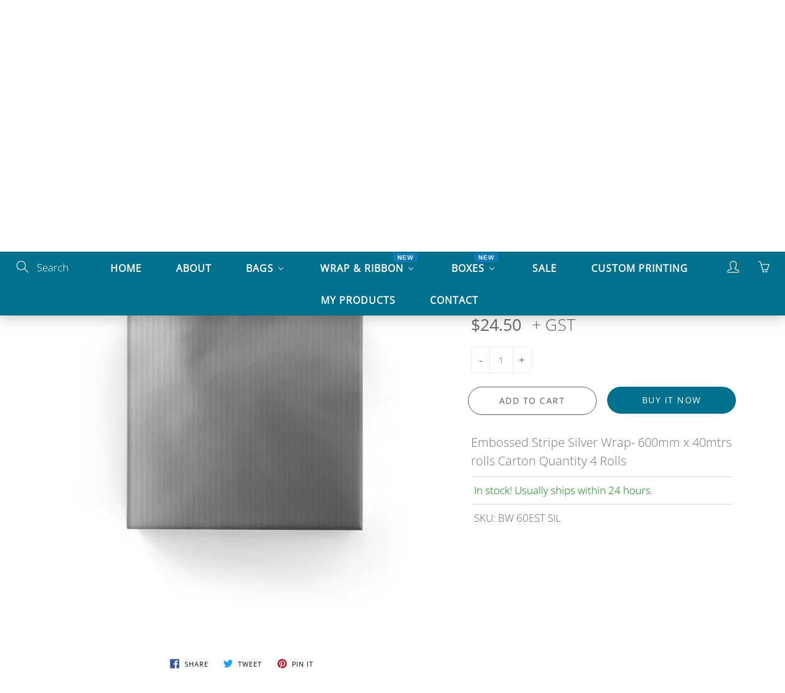

--- FILE ---
content_type: text/html; charset=utf-8
request_url: https://beedeebags.com.au/products/embossed-stripe-silver-wrap
body_size: 44143
content:
<!doctype html>
<!--[if IE 9]> <html class="ie9" lang="en"> <![endif]-->
<!--[if (gt IE 9)|!(IE)]><!--> <html lang="en"> <!--<![endif]-->
  <head>
  <script type="application/vnd.locksmith+json" data-locksmith>{"version":"v245","locked":false,"initialized":true,"scope":"product","access_granted":true,"access_denied":false,"requires_customer":false,"manual_lock":false,"remote_lock":false,"has_timeout":false,"remote_rendered":null,"hide_resource":false,"hide_links_to_resource":false,"transparent":true,"locks":{"all":[],"opened":[]},"keys":[],"keys_signature":"ea6e2949889c8285156d5f6fddaccbeec204c2426a0e67540b20d3454089a252","state":{"template":"product","theme":127200264363,"product":"embossed-stripe-silver-wrap","collection":null,"page":null,"blog":null,"article":null,"app":null},"now":1765067964,"path":"\/products\/embossed-stripe-silver-wrap","locale_root_url":"\/","canonical_url":"https:\/\/beedeebags.com.au\/products\/embossed-stripe-silver-wrap","customer_id":null,"customer_id_signature":"ea6e2949889c8285156d5f6fddaccbeec204c2426a0e67540b20d3454089a252","cart":null}</script><script data-locksmith>!function(){var require=undefined,reqwest=function(){function succeed(e){var t=protocolRe.exec(e.url);return t=t&&t[1]||context.location.protocol,httpsRe.test(t)?twoHundo.test(e.request.status):!!e.request.response}function handleReadyState(e,t,n){return function(){return e._aborted?n(e.request):e._timedOut?n(e.request,"Request is aborted: timeout"):void(e.request&&4==e.request[readyState]&&(e.request.onreadystatechange=noop,succeed(e)?t(e.request):n(e.request)))}}function setHeaders(e,t){var n,s=t.headers||{};s.Accept=s.Accept||defaultHeaders.accept[t.type]||defaultHeaders.accept["*"];var r="undefined"!=typeof FormData&&t.data instanceof FormData;for(n in!t.crossOrigin&&!s[requestedWith]&&(s[requestedWith]=defaultHeaders.requestedWith),!s[contentType]&&!r&&(s[contentType]=t.contentType||defaultHeaders.contentType),s)s.hasOwnProperty(n)&&"setRequestHeader"in e&&e.setRequestHeader(n,s[n])}function setCredentials(e,t){"undefined"!=typeof t.withCredentials&&"undefined"!=typeof e.withCredentials&&(e.withCredentials=!!t.withCredentials)}function generalCallback(e){lastValue=e}function urlappend(e,t){return e+(/[?]/.test(e)?"&":"?")+t}function handleJsonp(e,t,n,s){var r=uniqid++,o=e.jsonpCallback||"callback",a=e.jsonpCallbackName||reqwest.getcallbackPrefix(r),i=new RegExp("((^|[?]|&)"+o+")=([^&]+)"),l=s.match(i),c=doc.createElement("script"),u=0,d=-1!==navigator.userAgent.indexOf("MSIE 10.0");return l?"?"===l[3]?s=s.replace(i,"$1="+a):a=l[3]:s=urlappend(s,o+"="+a),context[a]=generalCallback,c.type="text/javascript",c.src=s,c.async=!0,"undefined"!=typeof c.onreadystatechange&&!d&&(c.htmlFor=c.id="_reqwest_"+r),c.onload=c.onreadystatechange=function(){if(c[readyState]&&"complete"!==c[readyState]&&"loaded"!==c[readyState]||u)return!1;c.onload=c.onreadystatechange=null,c.onclick&&c.onclick(),t(lastValue),lastValue=undefined,head.removeChild(c),u=1},head.appendChild(c),{abort:function(){c.onload=c.onreadystatechange=null,n({},"Request is aborted: timeout",{}),lastValue=undefined,head.removeChild(c),u=1}}}function getRequest(e,t){var n,s=this.o,r=(s.method||"GET").toUpperCase(),o="string"==typeof s?s:s.url,a=!1!==s.processData&&s.data&&"string"!=typeof s.data?reqwest.toQueryString(s.data):s.data||null,i=!1;return("jsonp"==s.type||"GET"==r)&&a&&(o=urlappend(o,a),a=null),"jsonp"==s.type?handleJsonp(s,e,t,o):((n=s.xhr&&s.xhr(s)||xhr(s)).open(r,o,!1!==s.async),setHeaders(n,s),setCredentials(n,s),context[xDomainRequest]&&n instanceof context[xDomainRequest]?(n.onload=e,n.onerror=t,n.onprogress=function(){},i=!0):n.onreadystatechange=handleReadyState(this,e,t),s.before&&s.before(n),i?setTimeout(function(){n.send(a)},200):n.send(a),n)}function Reqwest(e,t){this.o=e,this.fn=t,init.apply(this,arguments)}function setType(e){return null===e?undefined:e.match("json")?"json":e.match("javascript")?"js":e.match("text")?"html":e.match("xml")?"xml":void 0}function init(o,fn){function complete(e){for(o.timeout&&clearTimeout(self.timeout),self.timeout=null;0<self._completeHandlers.length;)self._completeHandlers.shift()(e)}function success(resp){var type=o.type||resp&&setType(resp.getResponseHeader("Content-Type"));resp="jsonp"!==type?self.request:resp;var filteredResponse=globalSetupOptions.dataFilter(resp.responseText,type),r=filteredResponse;try{resp.responseText=r}catch(e){}if(r)switch(type){case"json":try{resp=context.JSON?context.JSON.parse(r):eval("("+r+")")}catch(err){return error(resp,"Could not parse JSON in response",err)}break;case"js":resp=eval(r);break;case"html":resp=r;break;case"xml":resp=resp.responseXML&&resp.responseXML.parseError&&resp.responseXML.parseError.errorCode&&resp.responseXML.parseError.reason?null:resp.responseXML}for(self._responseArgs.resp=resp,self._fulfilled=!0,fn(resp),self._successHandler(resp);0<self._fulfillmentHandlers.length;)resp=self._fulfillmentHandlers.shift()(resp);complete(resp)}function timedOut(){self._timedOut=!0,self.request.abort()}function error(e,t,n){for(e=self.request,self._responseArgs.resp=e,self._responseArgs.msg=t,self._responseArgs.t=n,self._erred=!0;0<self._errorHandlers.length;)self._errorHandlers.shift()(e,t,n);complete(e)}this.url="string"==typeof o?o:o.url,this.timeout=null,this._fulfilled=!1,this._successHandler=function(){},this._fulfillmentHandlers=[],this._errorHandlers=[],this._completeHandlers=[],this._erred=!1,this._responseArgs={};var self=this;fn=fn||function(){},o.timeout&&(this.timeout=setTimeout(function(){timedOut()},o.timeout)),o.success&&(this._successHandler=function(){o.success.apply(o,arguments)}),o.error&&this._errorHandlers.push(function(){o.error.apply(o,arguments)}),o.complete&&this._completeHandlers.push(function(){o.complete.apply(o,arguments)}),this.request=getRequest.call(this,success,error)}function reqwest(e,t){return new Reqwest(e,t)}function normalize(e){return e?e.replace(/\r?\n/g,"\r\n"):""}function serial(e,t){var n,s,r,o,a=e.name,i=e.tagName.toLowerCase(),l=function(e){e&&!e.disabled&&t(a,normalize(e.attributes.value&&e.attributes.value.specified?e.value:e.text))};if(!e.disabled&&a)switch(i){case"input":/reset|button|image|file/i.test(e.type)||(n=/checkbox/i.test(e.type),s=/radio/i.test(e.type),r=e.value,(!n&&!s||e.checked)&&t(a,normalize(n&&""===r?"on":r)));break;case"textarea":t(a,normalize(e.value));break;case"select":if("select-one"===e.type.toLowerCase())l(0<=e.selectedIndex?e.options[e.selectedIndex]:null);else for(o=0;e.length&&o<e.length;o++)e.options[o].selected&&l(e.options[o])}}function eachFormElement(){var e,t,o=this,n=function(e,t){var n,s,r;for(n=0;n<t.length;n++)for(r=e[byTag](t[n]),s=0;s<r.length;s++)serial(r[s],o)};for(t=0;t<arguments.length;t++)e=arguments[t],/input|select|textarea/i.test(e.tagName)&&serial(e,o),n(e,["input","select","textarea"])}function serializeQueryString(){return reqwest.toQueryString(reqwest.serializeArray.apply(null,arguments))}function serializeHash(){var n={};return eachFormElement.apply(function(e,t){e in n?(n[e]&&!isArray(n[e])&&(n[e]=[n[e]]),n[e].push(t)):n[e]=t},arguments),n}function buildParams(e,t,n,s){var r,o,a,i=/\[\]$/;if(isArray(t))for(o=0;t&&o<t.length;o++)a=t[o],n||i.test(e)?s(e,a):buildParams(e+"["+("object"==typeof a?o:"")+"]",a,n,s);else if(t&&"[object Object]"===t.toString())for(r in t)buildParams(e+"["+r+"]",t[r],n,s);else s(e,t)}var context=this,XHR2;if("window"in context)var doc=document,byTag="getElementsByTagName",head=doc[byTag]("head")[0];else try{XHR2=require("xhr2")}catch(ex){throw new Error("Peer dependency `xhr2` required! Please npm install xhr2")}var httpsRe=/^http/,protocolRe=/(^\w+):\/\//,twoHundo=/^(20\d|1223)$/,readyState="readyState",contentType="Content-Type",requestedWith="X-Requested-With",uniqid=0,callbackPrefix="reqwest_"+ +new Date,lastValue,xmlHttpRequest="XMLHttpRequest",xDomainRequest="XDomainRequest",noop=function(){},isArray="function"==typeof Array.isArray?Array.isArray:function(e){return e instanceof Array},defaultHeaders={contentType:"application/x-www-form-urlencoded",requestedWith:xmlHttpRequest,accept:{"*":"text/javascript, text/html, application/xml, text/xml, */*",xml:"application/xml, text/xml",html:"text/html",text:"text/plain",json:"application/json, text/javascript",js:"application/javascript, text/javascript"}},xhr=function(e){if(!0!==e.crossOrigin)return context[xmlHttpRequest]?new XMLHttpRequest:XHR2?new XHR2:new ActiveXObject("Microsoft.XMLHTTP");var t=context[xmlHttpRequest]?new XMLHttpRequest:null;if(t&&"withCredentials"in t)return t;if(context[xDomainRequest])return new XDomainRequest;throw new Error("Browser does not support cross-origin requests")},globalSetupOptions={dataFilter:function(e){return e}};return Reqwest.prototype={abort:function(){this._aborted=!0,this.request.abort()},retry:function(){init.call(this,this.o,this.fn)},then:function(e,t){return e=e||function(){},t=t||function(){},this._fulfilled?this._responseArgs.resp=e(this._responseArgs.resp):this._erred?t(this._responseArgs.resp,this._responseArgs.msg,this._responseArgs.t):(this._fulfillmentHandlers.push(e),this._errorHandlers.push(t)),this},always:function(e){return this._fulfilled||this._erred?e(this._responseArgs.resp):this._completeHandlers.push(e),this},fail:function(e){return this._erred?e(this._responseArgs.resp,this._responseArgs.msg,this._responseArgs.t):this._errorHandlers.push(e),this},"catch":function(e){return this.fail(e)}},reqwest.serializeArray=function(){var n=[];return eachFormElement.apply(function(e,t){n.push({name:e,value:t})},arguments),n},reqwest.serialize=function(){if(0===arguments.length)return"";var e,t=Array.prototype.slice.call(arguments,0);return(e=t.pop())&&e.nodeType&&t.push(e)&&(e=null),e&&(e=e.type),("map"==e?serializeHash:"array"==e?reqwest.serializeArray:serializeQueryString).apply(null,t)},reqwest.toQueryString=function(e,t){var n,s,r=t||!1,o=[],a=encodeURIComponent,i=function(e,t){t="function"==typeof t?t():null==t?"":t,o[o.length]=a(e)+"="+a(t)};if(isArray(e))for(s=0;e&&s<e.length;s++)i(e[s].name,e[s].value);else for(n in e)e.hasOwnProperty(n)&&buildParams(n,e[n],r,i);return o.join("&").replace(/%20/g,"+")},reqwest.getcallbackPrefix=function(){return callbackPrefix},reqwest.compat=function(e,t){return e&&(e.type&&(e.method=e.type)&&delete e.type,e.dataType&&(e.type=e.dataType),e.jsonpCallback&&(e.jsonpCallbackName=e.jsonpCallback)&&delete e.jsonpCallback,e.jsonp&&(e.jsonpCallback=e.jsonp)),new Reqwest(e,t)},reqwest.ajaxSetup=function(e){for(var t in e=e||{})globalSetupOptions[t]=e[t]},reqwest}();
/*!
  * Reqwest! A general purpose XHR connection manager
  * license MIT (c) Dustin Diaz 2015
  * https://github.com/ded/reqwest
  */!function(){var a=window.Locksmith={},e=document.querySelector('script[type="application/vnd.locksmith+json"]'),n=e&&e.innerHTML;if(a.state={},a.util={},a.loading=!1,n)try{a.state=JSON.parse(n)}catch(u){}if(document.addEventListener&&document.querySelector){var s,r,o,t=[76,79,67,75,83,77,73,84,72,49,49],i=function(){r=t.slice(0)},l="style",c=function(e){e&&27!==e.keyCode&&"click"!==e.type||(document.removeEventListener("keydown",c),document.removeEventListener("click",c),s&&document.body.removeChild(s),s=null)};i(),document.addEventListener("keyup",function(e){if(e.keyCode===r[0]){if(clearTimeout(o),r.shift(),0<r.length)return void(o=setTimeout(i,1e3));i(),c(),(s=document.createElement("div"))[l].width="50%",s[l].maxWidth="1000px",s[l].height="85%",s[l].border="1px rgba(0, 0, 0, 0.2) solid",s[l].background="rgba(255, 255, 255, 0.99)",s[l].borderRadius="4px",s[l].position="fixed",s[l].top="50%",s[l].left="50%",s[l].transform="translateY(-50%) translateX(-50%)",s[l].boxShadow="0 2px 5px rgba(0, 0, 0, 0.3), 0 0 100vh 100vw rgba(0, 0, 0, 0.5)",s[l].zIndex="2147483645";var t=document.createElement("textarea");t.value=JSON.stringify(JSON.parse(n),null,2),t[l].border="none",t[l].display="block",t[l].boxSizing="border-box",t[l].width="100%",t[l].height="100%",t[l].background="transparent",t[l].padding="22px",t[l].fontFamily="monospace",t[l].fontSize="14px",t[l].color="#333",t[l].resize="none",t[l].outline="none",t.readOnly=!0,s.appendChild(t),document.body.appendChild(s),t.addEventListener("click",function(e){e.stopImmediatePropagation()}),t.select(),document.addEventListener("keydown",c),document.addEventListener("click",c)}})}a.isEmbedded=-1!==window.location.search.indexOf("_ab=0&_fd=0&_sc=1"),a.path=a.state.path||window.location.pathname,a.basePath=a.state.locale_root_url.concat("/apps/locksmith").replace(/^\/\//,"/"),a.reloading=!1,a.util.console=window.console||{log:function(){},error:function(){}},a.util.makeUrl=function(e,t){var n,s=a.basePath+e,r=[],o=a.cache();for(n in o)r.push(n+"="+encodeURIComponent(o[n]));for(n in t)r.push(n+"="+encodeURIComponent(t[n]));return a.state.customer_id&&(r.push("customer_id="+encodeURIComponent(a.state.customer_id)),r.push("customer_id_signature="+encodeURIComponent(a.state.customer_id_signature))),s+=(-1===s.indexOf("?")?"?":"&")+r.join("&")},a._initializeCallbacks=[],a.on=function(e,t){if("initialize"!==e)throw'Locksmith.on() currently only supports the "initialize" event';a._initializeCallbacks.push(t)},a.initializeSession=function(e){if(!a.isEmbedded){var t=!1,n=!0,s=!0;(e=e||{}).silent&&(s=n=!(t=!0)),a.ping({silent:t,spinner:n,reload:s,callback:function(){a._initializeCallbacks.forEach(function(e){e()})}})}},a.cache=function(e){var t={};try{var n=function r(e){return(document.cookie.match("(^|; )"+e+"=([^;]*)")||0)[2]};t=JSON.parse(decodeURIComponent(n("locksmith-params")||"{}"))}catch(u){}if(e){for(var s in e)t[s]=e[s];document.cookie="locksmith-params=; expires=Thu, 01 Jan 1970 00:00:00 GMT; path=/",document.cookie="locksmith-params="+encodeURIComponent(JSON.stringify(t))+"; path=/"}return t},a.cache.cart=a.state.cart,a.cache.cartLastSaved=null,a.params=a.cache(),a.util.reload=function(){a.reloading=!0;try{window.location.href=window.location.href.replace(/#.*/,"")}catch(u){a.util.console.error("Preferred reload method failed",u),window.location.reload()}},a.cache.saveCart=function(e){if(!a.cache.cart||a.cache.cart===a.cache.cartLastSaved)return e?e():null;var t=a.cache.cartLastSaved;a.cache.cartLastSaved=a.cache.cart,reqwest({url:"/cart/update.json",method:"post",type:"json",data:{attributes:{locksmith:a.cache.cart}},complete:e,error:function(e){if(a.cache.cartLastSaved=t,!a.reloading)throw e}})},a.util.spinnerHTML='<style>body{background:#FFF}@keyframes spin{from{transform:rotate(0deg)}to{transform:rotate(360deg)}}#loading{display:flex;width:100%;height:50vh;color:#777;align-items:center;justify-content:center}#loading .spinner{display:block;animation:spin 600ms linear infinite;position:relative;width:50px;height:50px}#loading .spinner-ring{stroke:currentColor;stroke-dasharray:100%;stroke-width:2px;stroke-linecap:round;fill:none}</style><div id="loading"><div class="spinner"><svg width="100%" height="100%"><svg preserveAspectRatio="xMinYMin"><circle class="spinner-ring" cx="50%" cy="50%" r="45%"></circle></svg></svg></div></div>',a.util.clobberBody=function(e){document.body.innerHTML=e},a.util.clobberDocument=function(e){e.responseText&&(e=e.responseText),document.documentElement&&document.removeChild(document.documentElement);var t=document.open("text/html","replace");t.writeln(e),t.close(),setTimeout(function(){var e=t.querySelector("[autofocus]");e&&e.focus()},100)},a.util.serializeForm=function(e){if(e&&"FORM"===e.nodeName){var t,n,s={};for(t=e.elements.length-1;0<=t;t-=1)if(""!==e.elements[t].name)switch(e.elements[t].nodeName){case"INPUT":switch(e.elements[t].type){default:case"text":case"hidden":case"password":case"button":case"reset":case"submit":s[e.elements[t].name]=e.elements[t].value;break;case"checkbox":case"radio":e.elements[t].checked&&(s[e.elements[t].name]=e.elements[t].value);break;case"file":}break;case"TEXTAREA":s[e.elements[t].name]=e.elements[t].value;break;case"SELECT":switch(e.elements[t].type){case"select-one":s[e.elements[t].name]=e.elements[t].value;break;case"select-multiple":for(n=e.elements[t].options.length-1;0<=n;n-=1)e.elements[t].options[n].selected&&(s[e.elements[t].name]=e.elements[t].options[n].value)}break;case"BUTTON":switch(e.elements[t].type){case"reset":case"submit":case"button":s[e.elements[t].name]=e.elements[t].value}}return s}},a.util.on=function(e,o,a,t){t=t||document;var i="locksmith-"+e+o,n=function(e){var t=e.target,n=e.target.parentElement,s=t.className.baseVal||t.className||"",r=n.className.baseVal||n.className||"";("string"==typeof s&&-1!==s.split(/\s+/).indexOf(o)||"string"==typeof r&&-1!==r.split(/\s+/).indexOf(o))&&!e[i]&&(e[i]=!0,a(e))};t.attachEvent?t.attachEvent(e,n):t.addEventListener(e,n,!1)},a.util.enableActions=function(e){a.util.on("click","locksmith-action",function(e){e.preventDefault();var t=e.target;t.dataset.confirmWith&&!confirm(t.dataset.confirmWith)||(t.disabled=!0,t.innerText=t.dataset.disableWith,a.post("/action",t.dataset.locksmithParams,{spinner:!1,type:"text",success:function(e){(e=JSON.parse(e.responseText)).message&&alert(e.message),a.util.reload()}}))},e)},a.util.inject=function(e,t){var n=["data","locksmith","append"];if(-1!==t.indexOf(n.join("-"))){var s=document.createElement("div");s.innerHTML=t,e.appendChild(s)}else e.innerHTML=t;var r,o,a=e.querySelectorAll("script");for(o=0;o<a.length;++o){r=a[o];var i=document.createElement("script");if(r.type&&(i.type=r.type),r.src)i.src=r.src;else{var l=document.createTextNode(r.innerHTML);i.appendChild(l)}e.appendChild(i)}var c=e.querySelector("[autofocus]");c&&c.focus()},a.post=function(e,t,n){!1!==(n=n||{}).spinner&&a.util.clobberBody(a.util.spinnerHTML);var s={};n.container===document?(s.layout=1,n.success=function(e){document.getElementById(n.container);a.util.clobberDocument(e)}):n.container&&(s.layout=0,n.success=function(e){var t=document.getElementById(n.container);a.util.inject(t,e),t.id===t.firstChild.id&&t.parentElement.replaceChild(t.firstChild,t)}),n.form_type&&(t.form_type=n.form_type),n.include_layout_classes!==undefined&&(t.include_layout_classes=n.include_layout_classes),n.lock_id!==undefined&&(t.lock_id=n.lock_id),a.loading=!0;var r=a.util.makeUrl(e,s);reqwest({url:r,method:"post",type:n.type||"html",data:t,complete:function(){a.loading=!1},error:function(e){if(!a.reloading)if("dashboard.weglot.com"!==window.location.host){if(!n.silent)throw alert("Something went wrong! Please refresh and try again."),e;console.error(e)}else console.error(e)},success:n.success||a.util.clobberDocument})},a.postResource=function(e,t){e.path=a.path,e.search=window.location.search,e.state=a.state,e.passcode&&(e.passcode=e.passcode.trim()),e.email&&(e.email=e.email.trim()),e.state.cart=a.cache.cart,e.locksmith_json=a.jsonTag,e.locksmith_json_signature=a.jsonTagSignature,a.post("/resource",e,t)},a.ping=function(e){if(!a.isEmbedded){e=e||{};a.post("/ping",{path:a.path,search:window.location.search,state:a.state},{spinner:!!e.spinner,silent:"undefined"==typeof e.silent||e.silent,type:"text",success:function(e){(e=JSON.parse(e.responseText)).messages&&0<e.messages.length&&a.showMessages(e.messages)}})}},a.timeoutMonitor=function(){var e=a.cache.cart;a.ping({callback:function(){e!==a.cache.cart||setTimeout(function(){a.timeoutMonitor()},6e4)}})},a.showMessages=function(e){var t=document.createElement("div");t.style.position="fixed",t.style.left=0,t.style.right=0,t.style.bottom="-50px",t.style.opacity=0,t.style.background="#191919",t.style.color="#ddd",t.style.transition="bottom 0.2s, opacity 0.2s",t.style.zIndex=999999,t.innerHTML="        <style>          .locksmith-ab .locksmith-b { display: none; }          .locksmith-ab.toggled .locksmith-b { display: flex; }          .locksmith-ab.toggled .locksmith-a { display: none; }          .locksmith-flex { display: flex; flex-wrap: wrap; justify-content: space-between; align-items: center; padding: 10px 20px; }          .locksmith-message + .locksmith-message { border-top: 1px #555 solid; }          .locksmith-message a { color: inherit; font-weight: bold; }          .locksmith-message a:hover { color: inherit; opacity: 0.8; }          a.locksmith-ab-toggle { font-weight: inherit; text-decoration: underline; }          .locksmith-text { flex-grow: 1; }          .locksmith-cta { flex-grow: 0; text-align: right; }          .locksmith-cta button { transform: scale(0.8); transform-origin: left; }          .locksmith-cta > * { display: block; }          .locksmith-cta > * + * { margin-top: 10px; }          .locksmith-message a.locksmith-close { flex-grow: 0; text-decoration: none; margin-left: 15px; font-size: 30px; font-family: monospace; display: block; padding: 2px 10px; }                    @media screen and (max-width: 600px) {            .locksmith-wide-only { display: none !important; }            .locksmith-flex { padding: 0 15px; }            .locksmith-flex > * { margin-top: 5px; margin-bottom: 5px; }            .locksmith-cta { text-align: left; }          }                    @media screen and (min-width: 601px) {            .locksmith-narrow-only { display: none !important; }          }        </style>      "+e.map(function(e){return'<div class="locksmith-message">'+e+"</div>"}).join(""),document.body.appendChild(t),document.body.style.position="relative",document.body.parentElement.style.paddingBottom=t.offsetHeight+"px",setTimeout(function(){t.style.bottom=0,t.style.opacity=1},50),a.util.on("click","locksmith-ab-toggle",function(e){e.preventDefault();for(var t=e.target.parentElement;-1===t.className.split(" ").indexOf("locksmith-ab");)t=t.parentElement;-1!==t.className.split(" ").indexOf("toggled")?t.className=t.className.replace("toggled",""):t.className=t.className+" toggled"}),a.util.enableActions(t)}}()}();</script>
      <script data-locksmith>Locksmith.cache.cart=null</script>

  <script data-locksmith>Locksmith.jsonTag="{\"version\":\"v245\",\"locked\":false,\"initialized\":true,\"scope\":\"product\",\"access_granted\":true,\"access_denied\":false,\"requires_customer\":false,\"manual_lock\":false,\"remote_lock\":false,\"has_timeout\":false,\"remote_rendered\":null,\"hide_resource\":false,\"hide_links_to_resource\":false,\"transparent\":true,\"locks\":{\"all\":[],\"opened\":[]},\"keys\":[],\"keys_signature\":\"ea6e2949889c8285156d5f6fddaccbeec204c2426a0e67540b20d3454089a252\",\"state\":{\"template\":\"product\",\"theme\":127200264363,\"product\":\"embossed-stripe-silver-wrap\",\"collection\":null,\"page\":null,\"blog\":null,\"article\":null,\"app\":null},\"now\":1765067964,\"path\":\"\\\/products\\\/embossed-stripe-silver-wrap\",\"locale_root_url\":\"\\\/\",\"canonical_url\":\"https:\\\/\\\/beedeebags.com.au\\\/products\\\/embossed-stripe-silver-wrap\",\"customer_id\":null,\"customer_id_signature\":\"ea6e2949889c8285156d5f6fddaccbeec204c2426a0e67540b20d3454089a252\",\"cart\":null}";Locksmith.jsonTagSignature="96cc89596d9af7aea16480ea56b822c79f5eaa1d08676f99fd25f7f25bba5510"</script>
  <meta name="google-site-verification" content="Cn_olFcuMam3GHWWmozOwSQHWg15eup9l_X3lbQklbk" />
  <script>GSX...</script>
<script>GSXMLHttpRequest = XMLHttpRequest;</script>
    <!-- Basic page needs ================================================== -->
    <meta charset="utf-8">
    <meta name="viewport" content="width=device-width, height=device-height, initial-scale=1.0, maximum-scale=1.0">

<!-- Google tag (gtag.js) -->
<script async src="https://www.googletagmanager.com/gtag/js?id=G-E9S2XLCQEC"></script>
<script>
  window.dataLayer = window.dataLayer || [];
  function gtag(){dataLayer.push(arguments);}
  gtag('js', new Date());

  gtag('config', 'G-E9S2XLCQEC');
</script>
    
    <!-- Title and description ================================================== -->
    <title>
      Embossed Stripe Silver Wrap &ndash; Bee Dee Bags
    </title>

    
<meta name="description" content="Embossed Stripe Silver Wrap- 600mm x 40mtrs rolls Carton Quantity 4 Rolls">


    <!-- Helpers ================================================== -->
    


















<meta property="og:site_name" content="Bee Dee Bags">
<meta property="og:url" content="https://beedeebags.com.au/products/embossed-stripe-silver-wrap">

<meta property="og:type" content="product">
<meta property="og:title" content="Embossed Stripe Silver Wrap">

    
 <meta property="og:image" content="http://beedeebags.com.au/cdn/shop/files/ba9f9b9b73d4dca40ff95cbf7171aaa1_a9a07e1f-94f5-4f63-80fc-edb4a45f647e_1200x1200.jpg?v=1743507509">
 <meta property="og:image:secure_url" content="https://beedeebags.com.au/cdn/shop/files/ba9f9b9b73d4dca40ff95cbf7171aaa1_a9a07e1f-94f5-4f63-80fc-edb4a45f647e_1200x1200.jpg?v=1743507509">
  
<meta property="og:price:amount" content="24.50">
<meta property="og:price:currency" content="AUD">

  
<meta property="og:description" content="Embossed Stripe Silver Wrap- 600mm x 40mtrs rolls Carton Quantity 4 Rolls">


  
  <meta name="twitter:card" content="summary">
  
<meta name="twitter:title" content="Embossed Stripe Silver Wrap">
<meta name="twitter:description" content="Embossed Stripe Silver Wrap- 600mm x 40mtrs rolls 
Carton Quantity 4 Rolls">
<meta name="twitter:image" content="https://beedeebags.com.au/cdn/shop/files/ba9f9b9b73d4dca40ff95cbf7171aaa1_a9a07e1f-94f5-4f63-80fc-edb4a45f647e_medium.jpg?v=1743507509">
<meta name="twitter:image:width" content="240">
<meta name="twitter:image:height" content="240">


    <link rel="canonical" href="https://beedeebags.com.au/products/embossed-stripe-silver-wrap">
    <meta name="theme-color" content="#00718c">
    
    <link rel="shortcut icon" href="//beedeebags.com.au/cdn/shop/files/favicon-bags-01_32x32.png?v=1628324125" type="image/png">
    <link rel="preload" href="//beedeebags.com.au/cdn/shop/t/4/assets/apps.css?v=105205638759803146001631496082" as="style">
    <link rel="preload" href="//beedeebags.com.au/cdn/shop/t/4/assets/styles.css?v=77440736549548912491636517515" as="style"><link rel="preload" href="//beedeebags.com.au/cdn/shop/t/4/assets/jquery.js?v=177851068496422246591631496081" as="script">
    <link rel="preload" href="//beedeebags.com.au/cdn/shop/t/4/assets/apps.js?v=90637898209649204931631496075" as="script">
    <link rel="preload" href="//beedeebags.com.au/cdn/shop/t/4/assets/theme.js?v=34160590056100914931639702274" as="script">
  	
<style>

  @font-face {
  font-family: Montserrat;
  font-weight: 900;
  font-style: normal;
  src: url("//beedeebags.com.au/cdn/fonts/montserrat/montserrat_n9.680ded1be351aa3bf3b3650ac5f6df485af8a07c.woff2") format("woff2"),
       url("//beedeebags.com.au/cdn/fonts/montserrat/montserrat_n9.0cc5aaeff26ef35c23b69a061997d78c9697a382.woff") format("woff");
}

  @font-face {
  font-family: "Open Sans";
  font-weight: 300;
  font-style: normal;
  src: url("//beedeebags.com.au/cdn/fonts/open_sans/opensans_n3.b10466eda05a6b2d1ef0f6ba490dcecf7588dd78.woff2") format("woff2"),
       url("//beedeebags.com.au/cdn/fonts/open_sans/opensans_n3.056c4b5dddadba7018747bd50fdaa80430e21710.woff") format("woff");
}

  @font-face {
  font-family: "Open Sans";
  font-weight: 400;
  font-style: normal;
  src: url("//beedeebags.com.au/cdn/fonts/open_sans/opensans_n4.c32e4d4eca5273f6d4ee95ddf54b5bbb75fc9b61.woff2") format("woff2"),
       url("//beedeebags.com.au/cdn/fonts/open_sans/opensans_n4.5f3406f8d94162b37bfa232b486ac93ee892406d.woff") format("woff");
}

  @font-face {
  font-family: "Open Sans";
  font-weight: 300;
  font-style: italic;
  src: url("//beedeebags.com.au/cdn/fonts/open_sans/opensans_i3.853ebda1c5f31329bb2a566ea7797548807a48bf.woff2") format("woff2"),
       url("//beedeebags.com.au/cdn/fonts/open_sans/opensans_i3.3359d7c8c5a869c65cb7df3aa76a8d52237b1b65.woff") format("woff");
}

  

  
  
  
  :root {
    --color-primary: rgb(0, 113, 140);
    --color-primary-rgb: 0, 113, 140;
    --color-primary-lighten-10: rgb(0, 154, 191);
    --color-primary-lighten-15: rgb(0, 175, 217);
    --color-primary-lighten-20: rgb(0, 195, 242);
    --color-primary-lighten-30: rgb(38, 213, 255);
    --color-primary-darken-10: rgb(0, 72, 89);
    --color-primary-darken-15: rgb(0, 51, 64);
    --color-primary-darken-20: rgb(0, 31, 38);
    --color-primary-darken-20-rgb: 0, 31, 38;
    --color-primary-darken-50: rgb(0, 0, 0);
    --color-primary-darken-50-rgb: 0, 0, 0;
    --color-primary-darken-70: rgb(0, 0, 0);
    --color-primary-darken-70-rgb: 0, 0, 0;
    --color-primary-darken-80: rgb(0, 0, 0);
    --color-header: rgb(255, 255, 255);
    --color-header-darken-15: rgb(217, 217, 217);
    --color-heading: rgb(0, 113, 140);
    --color-body: rgb(25, 29, 31);
    --color-alternative-headings: rgb(233, 146, 81);
    --color-alternative: rgb(102, 101, 101);
    --color-alternative-darken-15: rgb(64, 63, 63);
    --color-alternative-darken-25: rgb(38, 38, 38);
    --color-btn: rgb(255, 255, 255);
    --color-btn-darken-15: rgb(217, 217, 217);
    --color-footer: rgb(210, 204, 212);
    --color-footer-heading: rgb(255, 255, 255);
    --color-footer-link: rgb(255, 255, 255);
    --color-footer-link-darken-15: rgb(217, 217, 217);
    --color-price: rgb(189, 189, 189);
    --color-bg-nav: rgb(0, 113, 140);
    --color-bg-nav-darken-10: rgb(0, 72, 89);
    --color-bg-nav-darken-15: rgb(0, 51, 64);
    --color-bg-body: rgb(255, 255, 255);
    --color-bg-alternative: rgb(255, 255, 255);
    --color-bg-sale-label: rgb(245, 87, 112);
    --color-shadow-sale-label: rgba(241, 15, 51, 0.25);
    --color-bg-footer: rgb(25, 29, 31);
    --color-bg-footer-darken-10: rgb(2, 3, 3);

    --font-family: "Open Sans", sans-serif;
    --font-family-header: Montserrat, sans-serif;
    --font-size: 17px;
    --font-size-header: 30px;
    --font-size-logo: 24px;
    --font-size-title-bar: 58px;
    --font-size-nav-header: 16px;
    --font-size-rte: 20px;
    --font-size-rte-header: 32px;
    --font-weight: 300;
    --font-weight-bolder: 400;
    --font-weight-header: 900;
    --font-weight-title-bar: normal;
    --font-weight-nav: 600;
    --font-weight-section-title: normal;
    --font-style: normal;
    --font-style-header: normal;

    --text-transform-title-bar: uppercase;
    --text-transform-nav: uppercase;
    --text-transform-section-title: none;

    --opacity-overlay-page-header: 0.6;

    --height-product-image: 300px;

    --url-svg-check: url(//beedeebags.com.au/cdn/shop/t/4/assets/icon-check.svg?v=44035190528443430271631496082);
  }
</style>
<link href="//beedeebags.com.au/cdn/shop/t/4/assets/apps.css?v=105205638759803146001631496082" rel="stylesheet" type="text/css" media="all" />
    <link href="//beedeebags.com.au/cdn/shop/t/4/assets/styles.css?v=77440736549548912491636517515" rel="stylesheet" type="text/css" media="all" />

    <!-- Header hook for plugins ================================================== -->
    
  <script>window.performance && window.performance.mark && window.performance.mark('shopify.content_for_header.start');</script><meta id="shopify-digital-wallet" name="shopify-digital-wallet" content="/58232930475/digital_wallets/dialog">
<meta name="shopify-checkout-api-token" content="44096b8aad165aeff7f81218f41c1483">
<meta id="in-context-paypal-metadata" data-shop-id="58232930475" data-venmo-supported="false" data-environment="production" data-locale="en_US" data-paypal-v4="true" data-currency="AUD">
<link rel="alternate" type="application/json+oembed" href="https://beedeebags.com.au/products/embossed-stripe-silver-wrap.oembed">
<script async="async" src="/checkouts/internal/preloads.js?locale=en-AU"></script>
<script id="shopify-features" type="application/json">{"accessToken":"44096b8aad165aeff7f81218f41c1483","betas":["rich-media-storefront-analytics"],"domain":"beedeebags.com.au","predictiveSearch":true,"shopId":58232930475,"locale":"en"}</script>
<script>var Shopify = Shopify || {};
Shopify.shop = "beedeebagsdev.myshopify.com";
Shopify.locale = "en";
Shopify.currency = {"active":"AUD","rate":"1.0"};
Shopify.country = "AU";
Shopify.theme = {"name":"Bee Dee Bags (Galleria) (Wholesale Club) V1-1","id":127200264363,"schema_name":"Galleria","schema_version":"2.4.4","theme_store_id":null,"role":"main"};
Shopify.theme.handle = "null";
Shopify.theme.style = {"id":null,"handle":null};
Shopify.cdnHost = "beedeebags.com.au/cdn";
Shopify.routes = Shopify.routes || {};
Shopify.routes.root = "/";</script>
<script type="module">!function(o){(o.Shopify=o.Shopify||{}).modules=!0}(window);</script>
<script>!function(o){function n(){var o=[];function n(){o.push(Array.prototype.slice.apply(arguments))}return n.q=o,n}var t=o.Shopify=o.Shopify||{};t.loadFeatures=n(),t.autoloadFeatures=n()}(window);</script>
<script id="shop-js-analytics" type="application/json">{"pageType":"product"}</script>
<script defer="defer" async type="module" src="//beedeebags.com.au/cdn/shopifycloud/shop-js/modules/v2/client.init-shop-cart-sync_D0dqhulL.en.esm.js"></script>
<script defer="defer" async type="module" src="//beedeebags.com.au/cdn/shopifycloud/shop-js/modules/v2/chunk.common_CpVO7qML.esm.js"></script>
<script type="module">
  await import("//beedeebags.com.au/cdn/shopifycloud/shop-js/modules/v2/client.init-shop-cart-sync_D0dqhulL.en.esm.js");
await import("//beedeebags.com.au/cdn/shopifycloud/shop-js/modules/v2/chunk.common_CpVO7qML.esm.js");

  window.Shopify.SignInWithShop?.initShopCartSync?.({"fedCMEnabled":true,"windoidEnabled":true});

</script>
<script>(function() {
  var isLoaded = false;
  function asyncLoad() {
    if (isLoaded) return;
    isLoaded = true;
    var urls = ["https:\/\/cdn.giftship.app\/build\/storefront\/giftship.js?shop=beedeebagsdev.myshopify.com"];
    for (var i = 0; i < urls.length; i++) {
      var s = document.createElement('script');
      s.type = 'text/javascript';
      s.async = true;
      s.src = urls[i];
      var x = document.getElementsByTagName('script')[0];
      x.parentNode.insertBefore(s, x);
    }
  };
  if(window.attachEvent) {
    window.attachEvent('onload', asyncLoad);
  } else {
    window.addEventListener('load', asyncLoad, false);
  }
})();</script>
<script id="__st">var __st={"a":58232930475,"offset":39600,"reqid":"d63159bb-f5f5-457f-b797-881c08087b28-1765067964","pageurl":"beedeebags.com.au\/products\/embossed-stripe-silver-wrap","u":"d8b8e36c77c1","p":"product","rtyp":"product","rid":7075978444971};</script>
<script>window.ShopifyPaypalV4VisibilityTracking = true;</script>
<script id="captcha-bootstrap">!function(){'use strict';const t='contact',e='account',n='new_comment',o=[[t,t],['blogs',n],['comments',n],[t,'customer']],c=[[e,'customer_login'],[e,'guest_login'],[e,'recover_customer_password'],[e,'create_customer']],r=t=>t.map((([t,e])=>`form[action*='/${t}']:not([data-nocaptcha='true']) input[name='form_type'][value='${e}']`)).join(','),a=t=>()=>t?[...document.querySelectorAll(t)].map((t=>t.form)):[];function s(){const t=[...o],e=r(t);return a(e)}const i='password',u='form_key',d=['recaptcha-v3-token','g-recaptcha-response','h-captcha-response',i],f=()=>{try{return window.sessionStorage}catch{return}},m='__shopify_v',_=t=>t.elements[u];function p(t,e,n=!1){try{const o=window.sessionStorage,c=JSON.parse(o.getItem(e)),{data:r}=function(t){const{data:e,action:n}=t;return t[m]||n?{data:e,action:n}:{data:t,action:n}}(c);for(const[e,n]of Object.entries(r))t.elements[e]&&(t.elements[e].value=n);n&&o.removeItem(e)}catch(o){console.error('form repopulation failed',{error:o})}}const l='form_type',E='cptcha';function T(t){t.dataset[E]=!0}const w=window,h=w.document,L='Shopify',v='ce_forms',y='captcha';let A=!1;((t,e)=>{const n=(g='f06e6c50-85a8-45c8-87d0-21a2b65856fe',I='https://cdn.shopify.com/shopifycloud/storefront-forms-hcaptcha/ce_storefront_forms_captcha_hcaptcha.v1.5.2.iife.js',D={infoText:'Protected by hCaptcha',privacyText:'Privacy',termsText:'Terms'},(t,e,n)=>{const o=w[L][v],c=o.bindForm;if(c)return c(t,g,e,D).then(n);var r;o.q.push([[t,g,e,D],n]),r=I,A||(h.body.append(Object.assign(h.createElement('script'),{id:'captcha-provider',async:!0,src:r})),A=!0)});var g,I,D;w[L]=w[L]||{},w[L][v]=w[L][v]||{},w[L][v].q=[],w[L][y]=w[L][y]||{},w[L][y].protect=function(t,e){n(t,void 0,e),T(t)},Object.freeze(w[L][y]),function(t,e,n,w,h,L){const[v,y,A,g]=function(t,e,n){const i=e?o:[],u=t?c:[],d=[...i,...u],f=r(d),m=r(i),_=r(d.filter((([t,e])=>n.includes(e))));return[a(f),a(m),a(_),s()]}(w,h,L),I=t=>{const e=t.target;return e instanceof HTMLFormElement?e:e&&e.form},D=t=>v().includes(t);t.addEventListener('submit',(t=>{const e=I(t);if(!e)return;const n=D(e)&&!e.dataset.hcaptchaBound&&!e.dataset.recaptchaBound,o=_(e),c=g().includes(e)&&(!o||!o.value);(n||c)&&t.preventDefault(),c&&!n&&(function(t){try{if(!f())return;!function(t){const e=f();if(!e)return;const n=_(t);if(!n)return;const o=n.value;o&&e.removeItem(o)}(t);const e=Array.from(Array(32),(()=>Math.random().toString(36)[2])).join('');!function(t,e){_(t)||t.append(Object.assign(document.createElement('input'),{type:'hidden',name:u})),t.elements[u].value=e}(t,e),function(t,e){const n=f();if(!n)return;const o=[...t.querySelectorAll(`input[type='${i}']`)].map((({name:t})=>t)),c=[...d,...o],r={};for(const[a,s]of new FormData(t).entries())c.includes(a)||(r[a]=s);n.setItem(e,JSON.stringify({[m]:1,action:t.action,data:r}))}(t,e)}catch(e){console.error('failed to persist form',e)}}(e),e.submit())}));const S=(t,e)=>{t&&!t.dataset[E]&&(n(t,e.some((e=>e===t))),T(t))};for(const o of['focusin','change'])t.addEventListener(o,(t=>{const e=I(t);D(e)&&S(e,y())}));const B=e.get('form_key'),M=e.get(l),P=B&&M;t.addEventListener('DOMContentLoaded',(()=>{const t=y();if(P)for(const e of t)e.elements[l].value===M&&p(e,B);[...new Set([...A(),...v().filter((t=>'true'===t.dataset.shopifyCaptcha))])].forEach((e=>S(e,t)))}))}(h,new URLSearchParams(w.location.search),n,t,e,['guest_login'])})(!0,!0)}();</script>
<script integrity="sha256-52AcMU7V7pcBOXWImdc/TAGTFKeNjmkeM1Pvks/DTgc=" data-source-attribution="shopify.loadfeatures" defer="defer" src="//beedeebags.com.au/cdn/shopifycloud/storefront/assets/storefront/load_feature-81c60534.js" crossorigin="anonymous"></script>
<script data-source-attribution="shopify.dynamic_checkout.dynamic.init">var Shopify=Shopify||{};Shopify.PaymentButton=Shopify.PaymentButton||{isStorefrontPortableWallets:!0,init:function(){window.Shopify.PaymentButton.init=function(){};var t=document.createElement("script");t.src="https://beedeebags.com.au/cdn/shopifycloud/portable-wallets/latest/portable-wallets.en.js",t.type="module",document.head.appendChild(t)}};
</script>
<script data-source-attribution="shopify.dynamic_checkout.buyer_consent">
  function portableWalletsHideBuyerConsent(e){var t=document.getElementById("shopify-buyer-consent"),n=document.getElementById("shopify-subscription-policy-button");t&&n&&(t.classList.add("hidden"),t.setAttribute("aria-hidden","true"),n.removeEventListener("click",e))}function portableWalletsShowBuyerConsent(e){var t=document.getElementById("shopify-buyer-consent"),n=document.getElementById("shopify-subscription-policy-button");t&&n&&(t.classList.remove("hidden"),t.removeAttribute("aria-hidden"),n.addEventListener("click",e))}window.Shopify?.PaymentButton&&(window.Shopify.PaymentButton.hideBuyerConsent=portableWalletsHideBuyerConsent,window.Shopify.PaymentButton.showBuyerConsent=portableWalletsShowBuyerConsent);
</script>
<script>
  function portableWalletsCleanup(e){e&&e.src&&console.error("Failed to load portable wallets script "+e.src);var t=document.querySelectorAll("shopify-accelerated-checkout .shopify-payment-button__skeleton, shopify-accelerated-checkout-cart .wallet-cart-button__skeleton"),e=document.getElementById("shopify-buyer-consent");for(let e=0;e<t.length;e++)t[e].remove();e&&e.remove()}function portableWalletsNotLoadedAsModule(e){e instanceof ErrorEvent&&"string"==typeof e.message&&e.message.includes("import.meta")&&"string"==typeof e.filename&&e.filename.includes("portable-wallets")&&(window.removeEventListener("error",portableWalletsNotLoadedAsModule),window.Shopify.PaymentButton.failedToLoad=e,"loading"===document.readyState?document.addEventListener("DOMContentLoaded",window.Shopify.PaymentButton.init):window.Shopify.PaymentButton.init())}window.addEventListener("error",portableWalletsNotLoadedAsModule);
</script>

<script type="module" src="https://beedeebags.com.au/cdn/shopifycloud/portable-wallets/latest/portable-wallets.en.js" onError="portableWalletsCleanup(this)" crossorigin="anonymous"></script>
<script nomodule>
  document.addEventListener("DOMContentLoaded", portableWalletsCleanup);
</script>

<link id="shopify-accelerated-checkout-styles" rel="stylesheet" media="screen" href="https://beedeebags.com.au/cdn/shopifycloud/portable-wallets/latest/accelerated-checkout-backwards-compat.css" crossorigin="anonymous">
<style id="shopify-accelerated-checkout-cart">
        #shopify-buyer-consent {
  margin-top: 1em;
  display: inline-block;
  width: 100%;
}

#shopify-buyer-consent.hidden {
  display: none;
}

#shopify-subscription-policy-button {
  background: none;
  border: none;
  padding: 0;
  text-decoration: underline;
  font-size: inherit;
  cursor: pointer;
}

#shopify-subscription-policy-button::before {
  box-shadow: none;
}

      </style>

<script>window.performance && window.performance.mark && window.performance.mark('shopify.content_for_header.end');</script>

    <!--[if lt IE 9]>
		<script src="//html5shiv.googlecode.com/svn/trunk/html5.js" type="text/javascript"></script>
	<![endif]-->

     <!--[if (lte IE 9) ]><script src="//beedeebags.com.au/cdn/shop/t/4/assets/match-media.min.js?v=22265819453975888031631496087" type="text/javascript"></script><![endif]-->

  	



    <!-- Theme Global App JS ================================================== -->
    <script>
      window.themeInfo = {name: "Galleria"}

      function initScroll(sectionId) {

        document.addEventListener('shopify:section:select', fireOnSectionSelect);
        document.addEventListener('shopify:section:reorder', fireOnSectionSelect);

        window.addEventListener("load", fireOnLoad);


        function fireOnSectionSelect(e) {
          if(e.detail.sectionId === sectionId) {
            setScoll(e.detail.sectionId);
          }
        }

        function fireOnLoad() {
          setScoll(sectionId);
        }


        function setScoll(sectionId) {

          var current = document.getElementById("shopify-section-" + sectionId),
              scroller = document.getElementById("scroll-indicator-" + sectionId);


          if(current.previousElementSibling === null) {
            scroller.style.display = "block";
            scroller.onclick = function(e) {
              e.preventDefault();
              current.nextElementSibling.scrollIntoView({ behavior: 'smooth', block: 'start' });
            };
          }
        }
      }

      window.theme = window.theme || {};
      window.theme.moneyFormat = "${{amount}}";
      window.theme.i18n = {
        newsletterFormConfirmation: "Thanks for subscribing to our newsletter!",
        addOrderNotes: "Add order notes",
        cartNote: "Add a note to your order",
        cartTitle: "My shopping cart",
        cartSubtotal: "Subtotal",
        cartContinueBrowsing: "Continue Shopping",
        cartCheckout: "Checkout",
        productIsAvalable: "In stock! Usually ships within 24 hours.",
        addressError: "Translation missing: en.general.map.address_error",
        addressNoResults: "Translation missing: en.general.map.address_no_results",
        addressQueryLimit: "Translation missing: en.general.map.address_query_limit_html",
        authError: "Translation missing: en.general.map.auth_error_html",
        productIsSoldOut: "Sorry!  This product is currently out of stock.",
        productAddToCart: "Add to cart",
        productSoldOut: "Sold out",
        productUnavailable: "Unavailable",
        passwordPageClose: "Translation missing: en.general.password_page.close"
      };
      window.theme.routes = {
        root: "\/",
        account: "\/account",
        accountLogin: "\/account\/login",
        accountLogout: "\/account\/logout",
        accountRegister: "\/account\/register",
        accountAddresses: "\/account\/addresses",
        collections: "\/collections",
        allProductsCollection: "\/collections\/all",
        search: "\/search",
        cart: "\/cart",
        cartAdd: "\/cart\/add",
        cartChange: "\/cart\/change",
        cartClear: "\/cart\/clear",
        productRecommendations: "\/recommendations\/products"
      }
    </script>

      <noscript>
        <style>
          .product-thumb-img-wrap img:nth-child(2),
          .swiper-slide img:nth-child(2),
          .blog_image_overlay img:nth-child(2),
          .blog-post img:nth-child(2){
            display:none !important;
          }
        </style>
      </noscript>

  






<link href="//beedeebags.com.au/cdn/shop/t/4/assets/custom-fields.css?v=21593271735751865531635134869" rel="stylesheet" type="text/css" media="all" />
    <script src="https://code.jquery.com/jquery-3.5.1.min.js" integrity="sha256-9/aliU8dGd2tb6OSsuzixeV4y/faTqgFtohetphbbj0=" crossorigin="anonymous"></script>
<script src="//beedeebags.com.au/cdn/shop/t/4/assets/custom-fields-widgets.js?v=44072638214127582231634857586" defer="defer"></script>
<!-- GSSTART Infinite Scroll code start. Do not change -->  <script type="text/javascript" src="https://gravity-apps.com/shopify/js/shopify/infinitescroll5566.js?v=xyz9684e33e937d8c4f8382b222eef0e036"></script>  <!-- nfinite Scroll code end. Do not change GSEND -->

 <script>

  /**
   * IMPORTANT!
   * Do not edit this file. Any changes made could be overwritten by Giftship at
   * any time. If you need assistance, please reach out to us at support@gist-apps.com.
   *
   * The below code is critical to the functionality of Giftship's multiple shipping
   * address and bundle features. It also greatly improves the load time of the
   * application.
   */

  if (typeof(GIST) == 'undefined') {
    window.GIST = GIST = {};
  }
  if (typeof(GIST.f) == 'undefined') {
    GIST.f = {};
  }

  GIST.f._isEmpty = function(obj){

    for(var prop in obj) {
      if(obj.hasOwnProperty(prop)) {
        return false;
      }
    }

    return JSON.stringify(obj) === JSON.stringify({});

  };

  GIST.bundles   = [];
  GIST.remove    = {};
  GIST.discounts = [];

  
  
  

  

  
  GIST._bundleCart = false;
  

  

  
  if (GIST.remove && !GIST.f._isEmpty(GIST.remove) ) {

    GIST.xhr = new XMLHttpRequest();
    GIST.xhr.open('POST', Shopify.routes.root + 'cart/update.js');
    GIST.xhr.setRequestHeader('Content-Type', 'application/json');
    GIST.xhr.onload = function() {
      if (GIST.xhr.status === 200 && window.performance) {
         var navEntries = window.performance.getEntriesByType('navigation');
         if (navEntries.length > 0 && navEntries[0].type === 'back_forward') {
            location.reload();
         } else if (window.performance.navigation && window.performance.navigation.type == window.performance.navigation.TYPE_BACK_FORWARD) {
            location.reload();
         }
       }
    };
    GIST.xhr.send(JSON.stringify({updates:GIST.remove}));

  }
  

</script>





<script type="text/javascript" src="https://cdn.giftship.app/build/storefront/giftship.js" async></script>
<link rel="stylesheet" type="text/css" href="https://cdn.giftship.app/build/storefront/giftship.css">








  	 
    <meta name="google-site-verification=jKFxzPfqT_xFqRzQvOg7lYZ-D2TCiowpxWJoQ2PEpgI">
<!-- BEGIN app block: shopify://apps/buddha-mega-menu-navigation/blocks/megamenu/dbb4ce56-bf86-4830-9b3d-16efbef51c6f -->
<script>
        var productImageAndPrice = [],
            collectionImages = [],
            articleImages = [],
            mmLivIcons = false,
            mmFlipClock = false,
            mmFixesUseJquery = false,
            mmNumMMI = 10,
            mmSchemaTranslation = {},
            mmMenuStrings =  {"menuStrings":{"default":{"Home":"Home","About":"About","Bags":"Bags","Bag Size Guide":"Bag Size Guide","Ready to shop? View our Bag Size Guide to help you get started!":"Ready to shop? View our Bag Size Guide to help you get started!","Earth Collection":"Earth Collection","Earth Collection Gift Bags":"Earth Collection Gift Bags","Takeaway Carry Bags":"Takeaway Carry Bags","Recyclable Plastic Takeaway Bags":"Recyclable Plastic Takeaway Bags","Paper Takeaway Bags":"Paper Takeaway Bags","Kraft Paper Bags":"Kraft Paper Bags","Brown Kraft Paper Bags":"Brown Kraft Paper Bags","Brown Kraft Carry Bags":"Brown Kraft Carry Bags","Brown Deluxe Kraft Carry Bags":"Brown Deluxe Kraft Carry Bags","Black on Brown Kraft Carry Bags":"Black on Brown Kraft Carry Bags","White Kraft Paper Bags":"White Kraft Paper Bags","White Kraft Carry Bags":"White Kraft Carry Bags","White Deluxe Kraft Carry Bags":"White Deluxe Kraft Carry Bags","Printed Spot Kraft Carry Bags":"Printed Spot Kraft Carry Bags","Carnival Gift Bags":"Carnival Gift Bags","Carnival Carry Bags":"Carnival Carry Bags","Earth Collection Carry Bags":"Earth Collection Carry Bags","Wine Bottle Bag Range":"Wine Bottle Bag Range","Brown Kraft Wine Bags":"Brown Kraft Wine Bags","Matte Laminated Paper Wine Bags":"Matte Laminated Paper Wine Bags","Specialty Wine Bags":"Specialty Wine Bags","Wine Bottle Carriers":"Wine Bottle Carriers","Black Kraft Wine Bags":"Black Kraft Wine Bags","Laminated Bags":"Laminated Bags","Gloss Laminated Paper Carry Bags":"Gloss Laminated Paper Carry Bags","Matte Laminated Paper Carry Bags":"Matte Laminated Paper Carry Bags","Florist Laminated Paper Carry Bags":"Florist Laminated Paper Carry Bags","Reusable Carry Bags":"Reusable Carry Bags","Natural Jute Tote Bags":"Natural Jute Tote Bags","Non-Woven Carry Bags":"Non-Woven Carry Bags","Plastic Bags":"Plastic Bags","Low Density Plastic Bags":"Low Density Plastic Bags","High Density Plastic Bags":"High Density Plastic Bags","Flexi Loop Plastic Bags":"Flexi Loop Plastic Bags","Patterned Low Density":"Patterned Low Density","Patterned High Density":"Patterned High Density","Plastic Carry Bags":"Plastic Carry Bags","Frosted Plastic Carry Bag":"Frosted Plastic Carry Bag","Degradable Plastic Carry Bag":"Degradable Plastic Carry Bag","Garment Covers":"Garment Covers","Black P.E.V.A Garment Covers":"Black P.E.V.A Garment Covers","Non-Woven Garment Covers":"Non-Woven Garment Covers","Low-Density P.E.V.A Garment Covers":"Low-Density P.E.V.A Garment Covers","White P.E.V.A. Garment Covers":"White P.E.V.A. Garment Covers","Cassava Bags":"Cassava Bags","Wrap & Ribbon":"Wrap & Ribbon","Bee Wrap":"Bee Wrap","BWrap":"BWrap","2025 Everyday Range":"2025 Everyday Range","Everyday Range":"Everyday Range","Christmas Range":"Christmas Range"," ":" ","Jewellery Rolls":"Jewellery Rolls","Wrap Accessories":"Wrap Accessories","BeePak Tissue Paper":"BeePak Tissue Paper","Rainbow Pack":"Rainbow Pack","Gemstone Tissue Paper":"Gemstone Tissue Paper","Silk Tissue Paper":"Silk Tissue Paper","Ribbon":"Ribbon","Woven Stitch":"Woven Stitch","Double Sided Satin":"Double Sided Satin","Shimmer Satin":"Shimmer Satin","Poly Raffia":"Poly Raffia","Paper Twine":"Paper Twine","Paper Raffia":"Paper Raffia","Bakers Twine":"Bakers Twine","Jute Twine":"Jute Twine","Grosgrain Ribbon":"Grosgrain Ribbon","Dot Grosgrain Ribbon":"Dot Grosgrain Ribbon","Cut Edge Organza 25mm":"Cut Edge Organza 25mm","Cut Edge Organza 50mm":"Cut Edge Organza 50mm","Matte Curling Ribbon":"Matte Curling Ribbon","Metallic Curling Ribbon":"Metallic Curling Ribbon","Merry Xmas Ribbon":"Merry Xmas Ribbon","Glitter Curling Ribbon":"Glitter Curling Ribbon","Woven Cut Edge Natural Ribbon":"Woven Cut Edge Natural Ribbon","Matte Pull Bows":"Matte Pull Bows","Ribbon Splitters ":"Ribbon Splitters ","2025 Christmas Range":"2025 Christmas Range","Christmas Collection":"Christmas Collection","Boxes":"Boxes","eCommerce Packaging":"eCommerce Packaging","eCommerce":"eCommerce","B Online":"B Online","Kraft Paper Mailing Satchels":"Kraft Paper Mailing Satchels","Plastic Mailing Satchels":"Plastic Mailing Satchels","Corrugated Mailing Boxes":"Corrugated Mailing Boxes","Vela Tissue Bags":"Vela Tissue Bags","Vela Bag Large - 35gsm Glassine FSC":"Vela Bag Large - 35gsm Glassine FSC","Gift Boxes":"Gift Boxes","One-Piece Gift Boxes":"One-Piece Gift Boxes","Two-Piece Gift Boxes":"Two-Piece Gift Boxes","Magnetic Hamper Boxes":"Magnetic Hamper Boxes","1 Piece Gift Box Natural 102x102x102mm":"1 Piece Gift Box Natural 102x102x102mm","Pillow Boxes":"Pillow Boxes","Pillow Box Storm Grey Matte 279x432x64mm":"Pillow Box Storm Grey Matte 279x432x64mm","Wine Bottle Boxes & Carriers":"Wine Bottle Boxes & Carriers","Wine Bottle Carrier":"Wine Bottle Carrier","Jewellery Boxes":"Jewellery Boxes","Cotton Fill Jewellery Boxes":"Cotton Fill Jewellery Boxes","Apparel Boxes":"Apparel Boxes","Two-Piece Apparel Boxes":"Two-Piece Apparel Boxes","Natural Kraft Two Piece Apparel Box":"Natural Kraft Two Piece Apparel Box","Sale":"Sale","My Products":"My Products","Custom Printing":"Custom Printing","Contact":"Contact"}},"additional":{"default":{"Add to cart":"Add to cart","Sold out":"Sold out","JUST ADDED TO YOUR CART":"JUST ADDED TO YOUR CART","OUT OF STOCK":"OUT OF STOCK","View Cart":"View Cart","NEW":"NEW","SALE":"SALE","HOT":"HOT"}}} ,
            mmShopLocale = "en",
            mmShopLocaleCollectionsRoute = "/collections",
            mmSchemaDesignJSON = [{"action":"menu-select","value":"main-menu"},{"action":"design","setting":"main_menu_item_size_YbFcF","value":"1600px"},{"action":"design","setting":"font_family","value":"Default"},{"action":"design","setting":"font_size","value":"13px"},{"action":"design","setting":"text_color","value":"#222222"},{"action":"design","setting":"link_hover_color","value":"#0da19a"},{"action":"design","setting":"background_hover_color","value":"#f9f9f9"},{"action":"design","setting":"background_color","value":"#ffffff"},{"action":"design","setting":"price_color","value":"#0da19a"},{"action":"design","setting":"button_text_hover_color","value":"#ffffff"},{"action":"design","setting":"button_text_color","value":"#ffffff"},{"action":"design","setting":"button_background_hover_color","value":"#0d8781"},{"action":"design","setting":"button_background_color","value":"#0da19a"},{"action":"design","setting":"addtocart_text_color","value":"#333333"},{"action":"design","setting":"addtocart_background_color","value":"#ffffff"},{"action":"design","setting":"addtocart_text_hover_color","value":"#ffffff"},{"action":"design","setting":"addtocart_background_hover_color","value":"#0da19a"},{"action":"design","setting":"countdown_color","value":"#ffffff"},{"action":"design","setting":"countdown_background_color","value":"#333333"},{"action":"design","setting":"vertical_font_family","value":"Default"},{"action":"design","setting":"vertical_font_size","value":"13px"},{"action":"design","setting":"vertical_text_color","value":"#ffffff"},{"action":"design","setting":"vertical_link_hover_color","value":"#ffffff"},{"action":"design","setting":"vertical_price_color","value":"#ffffff"},{"action":"design","setting":"vertical_button_text_color","value":"#ffffff"},{"action":"design","setting":"vertical_addtocart_text_color","value":"#ffffff"},{"action":"design","setting":"vertical_countdown_color","value":"#ffffff"},{"action":"design","setting":"vertical_countdown_background_color","value":"#333333"},{"action":"design","setting":"vertical_background_color","value":"#017b86"},{"action":"design","setting":"vertical_addtocart_background_color","value":"#333333"},{"action":"design","setting":"vertical_button_background_color","value":"#333333"},{"action":"design","setting":"main_menu_item_columns_YbFcF","value":"5","type":"tabbed"},{"action":"design","setting":"main_menu_item_columns_4RaDK","value":"5","type":"tabbed"},{"action":"design","setting":"main_menu_item_size_4RaDK","value":"1600px"},{"action":"design","setting":"main_menu_item_size_oxGgU","value":"1600px"}],
            mmDomChangeSkipUl = "",
            buddhaMegaMenuShop = "beedeebagsdev.myshopify.com",
            mmWireframeCompression = "0",
            mmExtensionAssetUrl = "https://cdn.shopify.com/extensions/019abe06-4a3f-7763-88da-170e1b54169b/mega-menu-151/assets/";var bestSellersHTML = '';var newestProductsHTML = '';/* get link lists api */
        var linkLists={"main-menu" : {"title":"Main Menu", "items":["/","/pages/about-bee-dee-bags","/collections/bags","/collections/wrap","/collections/boxes","/collections/b-online","/pages/custom-printing-1","/collections/custom-products","/pages/contact-page-extended",]},"footer" : {"title":"Policies ", "items":["/pages/privacy-policy","/pages/shipping-returns-policy","/pages/refund-policy","/pages/terms-and-conditions",]},"customer-account-main-menu" : {"title":"Customer account main menu", "items":["/","https://shopify.com/58232930475/account/orders?locale=en&amp;region_country=AU",]},};/*ENDPARSE*/

        

        /* set product prices */productImageAndPrice[7075959079083] = ['//beedeebags.com.au/cdn/shop/files/d5874c692ff481153265bae82627e993.jpg?v=1743508339&width=240', 1.0, '<span class="mega-menu-price"><span class="money">$136.00</span></span>', 41092751032491, ""];productImageAndPrice[7075957833899] = ['//beedeebags.com.au/cdn/shop/files/73e62e0eeee77c4a5b5569e35e7f8cef.jpg?v=1743511068&width=240', 1.0, '<span class="mega-menu-price"><span class="money">$242.00</span></span>', 41092744380587, ""];productImageAndPrice[7075957014699] = ['//beedeebags.com.au/cdn/shop/files/a68a6ae91da722b2b174472dac08d9ac.jpg?v=1743509058&width=240', 1.0, '<span class="mega-menu-price"><span class="money">$163.00</span></span>', 41092738678955, ""];productImageAndPrice[7075955703979] = ['//beedeebags.com.au/cdn/shop/files/0f881e04255fc09c1ef5dd09d66aab2f.jpg?v=1743511556&width=240', 1.0, '<span class="mega-menu-price"><span class="money">$183.00</span></span>', 41092733075627, ""];/* get the collection images */collectionImages['275490308267'] = ['//beedeebags.com.au/cdn/shop/collections/collection-kraft-earth-01.jpg?v=1695272434&width=240', 1.5014285714285713];collectionImages['283159789739'] = ['//beedeebags.com.au/cdn/shop/collections/IMG_1964-JULIEditFixed.png?v=1694135783&width=240', 1.5014285714285713];collectionImages['275566362795'] = ['//beedeebags.com.au/cdn/shop/collections/collection-takeaway-carry-01_f1a59469-80f8-423a-b7fd-90a8a45f740e.jpg?v=1637628833&width=240', 0.8];collectionImages['275566428331'] = ['//beedeebags.com.au/cdn/shop/collections/Takeaway_Bag.png?v=1764284508&width=240', 1.0];collectionImages['275510722731'] = ['//beedeebags.com.au/cdn/shop/collections/collection-kraft-carry-01_d9a17e55-b4aa-4997-89c4-19445b271ce3.jpg?v=1692668794&width=240', 1.0];collectionImages['275510788267'] = ['//beedeebags.com.au/cdn/shop/collections/collection-kraft-carry-01_0a07ad0f-4a03-4ede-93b1-98d078a449ec.jpg?v=1637628365&width=240', 1.0];collectionImages['275510755499'] = ['//beedeebags.com.au/cdn/shop/collections/collection-kraft-carry-01_1b240a31-d040-423a-af07-2cb56220a225.jpg?v=1637628343&width=240', 1.0];collectionImages['275568984235'] = ['//beedeebags.com.au/cdn/shop/collections/collection-gift-boxes-01_ed00e452-7dc1-43a8-8b2a-70dfce9b6856.jpg?v=1637628414&width=240', 1.0];collectionImages['296446427307'] = ['//beedeebags.com.au/cdn/shop/collections/WB2_BLK_Black_on_Kraft_Double_Wine_Bag.jpg?v=1695883806&width=240', 1.0];collectionImages['275510821035'] = ['//beedeebags.com.au/cdn/shop/collections/Gloss.png?v=1764284413&width=240', 1.0];collectionImages['275510853803'] = ['//beedeebags.com.au/cdn/shop/collections/Matte.png?v=1764284390&width=240', 1.0];collectionImages['275510919339'] = ['//beedeebags.com.au/cdn/shop/collections/Florist_Bags.png?v=1764283890&width=240', 1.0];collectionImages['275511050411'] = ['//beedeebags.com.au/cdn/shop/collections/collection-reusable-carry-01_15e05721-7c8f-4604-9e2d-0202789b61a3.jpg?v=1633752660&width=240', 3.0];collectionImages['275511115947'] = ['//beedeebags.com.au/cdn/shop/collections/collection-reusable-carry-01_710af078-e367-44d5-bf41-c815723f00c4.jpg?v=1635196586&width=240', 1.0];collectionImages['275511607467'] = ['//beedeebags.com.au/cdn/shop/collections/collection-garment-covers-01_6d543148-4c28-4607-9128-9154db69dce7.jpg?v=1692680139&width=240', 1.0];collectionImages['275511640235'] = ['//beedeebags.com.au/cdn/shop/collections/collection-garment-covers-01_6825fcf7-a472-4a96-9db0-394d97b45c3f.jpg?v=1692680581&width=240', 1.0];collectionImages['275511738539'] = ['//beedeebags.com.au/cdn/shop/collections/collection-garment-covers-01_bdaa0429-5a2b-4b9b-a0de-ae9bfb4a83e9.jpg?v=1633753646&width=240', 1.0];collectionImages['275511771307'] = ['//beedeebags.com.au/cdn/shop/collections/collection-garment-covers-01_85a769cb-24c8-406f-811f-273729f260b9.jpg?v=1692682164&width=240', 1.0];collectionImages['289348124843'] = ['//beedeebags.com.au/cdn/shop/collections/custom_resized_0d18b091-342f-47fc-b1ab-659b9897a1ee.jpg?v=1666320573&width=240', 0.75];collectionImages['619218469233'] = ['//beedeebags.com.au/cdn/shop/collections/BW25_H_WGR.jpg?v=1740721012&width=240', 0.6667377398720682];collectionImages['302661796011'] = ['//beedeebags.com.au/cdn/shop/collections/Bright_Tropical_on_matte_wrap.jpg?v=1762734205&width=240', 1.0];collectionImages['295758364843'] = ['//beedeebags.com.au/cdn/shop/collections/12_Days_Mockup_Group_d22a6f67-2644-438a-9961-8ec2283f6ee9.jpg?v=1764543380&width=240', 0.6665719965918773];collectionImages['275567214763'] = ['//beedeebags.com.au/cdn/shop/collections/collection-wrap-ribbon-01_b0b72e06-ae42-4b34-9416-2ba1bc993c14.jpg?v=1692669146&width=240', 0.9746666666666667];collectionImages['275567247531'] = ['//beedeebags.com.au/cdn/shop/collections/collection-wrap-ribbon-01_068b602c-68b8-4f97-b054-181cd0ba4f16.jpg?v=1635200816&width=240', 1.0];collectionImages['275566624939'] = ['//beedeebags.com.au/cdn/shop/collections/collection-wrap-ribbon-01_6e8bf73f-7ff5-4cfc-a904-ab6064b8b7eb.jpg?v=1692673529&width=240', 1.0];collectionImages['275566657707'] = ['//beedeebags.com.au/cdn/shop/collections/collection-wrap-ribbon-01_15cad110-2b84-44b4-a7c6-0192c8dac1f1.jpg?v=1635127071&width=240', 0.8];collectionImages['275566690475'] = ['//beedeebags.com.au/cdn/shop/collections/collection-wrap-ribbon-01_38ca3eaa-7729-4151-b81f-d8789bfb6dba.jpg?v=1692923381&width=240', 0.8];collectionImages['285713432747'] = ['//beedeebags.com.au/cdn/shop/collections/STVIOLET.jpg?v=1692673690&width=240', 0.8];collectionImages['275569344683'] = ['//beedeebags.com.au/cdn/shop/collections/collection-wrap-ribbon-01_4190e8b2-0097-48f3-b111-9cee62d976f8.jpg?v=1681880088&width=240', 1.0];collectionImages['275569410219'] = ['//beedeebags.com.au/cdn/shop/collections/collection-wrap-ribbon-01_2ec845be-3368-46f0-903f-2dd504011e77.jpg?v=1681880142&width=240', 1.0];collectionImages['275569475755'] = ['//beedeebags.com.au/cdn/shop/collections/collection-wrap-ribbon-01_955de78e-03bd-4f55-a1c5-04a39c07c76f.jpg?v=1681880172&width=240', 1.0];collectionImages['275569705131'] = ['//beedeebags.com.au/cdn/shop/collections/collection-wrap-ribbon-01_f785e00f-0983-4f65-8d62-f99914218d3f.jpg?v=1681880194&width=240', 1.0];collectionImages['275570196651'] = ['//beedeebags.com.au/cdn/shop/collections/collection-wrap-ribbon-01_6e626605-95c0-487b-a14c-aa2d74000364.jpg?v=1681880221&width=240', 1.0];collectionImages['275570229419'] = ['//beedeebags.com.au/cdn/shop/collections/collection-wrap-ribbon-01_069d041a-6404-4b2c-8ccb-28b7b323e4f2.jpg?v=1681880242&width=240', 1.0];collectionImages['275570327723'] = ['//beedeebags.com.au/cdn/shop/collections/collection-wrap-ribbon-01_444537c4-5ef7-4ed5-bc1a-3b02642ff5a0.jpg?v=1681880261&width=240', 1.0];collectionImages['275570393259'] = ['//beedeebags.com.au/cdn/shop/collections/collection-wrap-ribbon-01_7a6b14bc-1ba7-4951-8463-c15f39263316.jpg?v=1681880295&width=240', 1.0];collectionImages['290043396267'] = ['//beedeebags.com.au/cdn/shop/collections/LS_RB-G13-_-G22-CAPPUCCINO.jpg?v=1666734490&width=240', 0.8];collectionImages['297875636395'] = ['//beedeebags.com.au/cdn/shop/collections/RB_GGD20_BUR_Gold-Dot-Burgundy-Grosgrain-Ribbon.jpg?v=1700441327&width=240', 0.8];collectionImages['275569508523'] = ['//beedeebags.com.au/cdn/shop/collections/collection-wrap-ribbon-01_fe2ec30e-e5f7-4061-a3a8-e9a23c219200.jpg?v=1681880329&width=240', 1.0];collectionImages['275569541291'] = ['//beedeebags.com.au/cdn/shop/collections/collection-wrap-ribbon-01_c913b8a9-7c57-470c-ab63-5ed83d2ff278.jpg?v=1681880343&width=240', 1.0];collectionImages['275569606827'] = ['//beedeebags.com.au/cdn/shop/collections/collection-wrap-ribbon-01_2a87b62b-44e2-4ade-895a-c7a8a625747c.jpg?v=1681880377&width=240', 1.0];collectionImages['275569934507'] = ['//beedeebags.com.au/cdn/shop/collections/collection-wrap-ribbon-01_aba3735f-0a35-421c-941e-b15d376bf62b.jpg?v=1681880396&width=240', 1.0];collectionImages['275570032811'] = ['//beedeebags.com.au/cdn/shop/collections/collection-wrap-ribbon-01_d74b9236-4480-4958-af4f-07bac9091f19.jpg?v=1681880428&width=240', 1.0];collectionImages['275570098347'] = ['//beedeebags.com.au/cdn/shop/collections/collection-wrap-ribbon-01_eeb26f47-1419-43c4-81fa-e559a063b192.jpg?v=1681880471&width=240', 1.0];collectionImages['297875833003'] = ['//beedeebags.com.au/cdn/shop/collections/RB_WM38_NG_Woven-Natural-Gold-Single-Ribbon.jpg?v=1700441382&width=240', 0.8];collectionImages['275570163883'] = ['//beedeebags.com.au/cdn/shop/collections/collection-wrap-ribbon-01_e19f3782-d46c-4e6d-bf34-2310694b9222.jpg?v=1681880527&width=240', 1.0];collectionImages['275569737899'] = ['//beedeebags.com.au/cdn/shop/collections/collection-wrap-ribbon-01_1b42a1e1-76ef-448e-94d9-0b0bc8677ce3.jpg?v=1634882497&width=240', 1.0];collectionImages['676011868529'] = ['//beedeebags.com.au/cdn/shop/collections/Online_Mailer_Carton_Stacked_Inside.jpg?v=1764284188&width=240', 1.5];collectionImages['275568722091'] = ['//beedeebags.com.au/cdn/shop/collections/collection-ecommerce-packaging-01_0acfa135-0ccd-4ffb-bc85-f4ed4974b4a8.jpg?v=1651114876&width=240', 1.7266666666666666];collectionImages['275568754859'] = ['//beedeebags.com.au/cdn/shop/collections/collection-ecommerce-packaging-01_132b6b13-369f-445f-acde-4a4b29577559.jpg?v=1637638388&width=240', 0.6665919282511211];collectionImages['275568787627'] = ['//beedeebags.com.au/cdn/shop/collections/collection-ecommerce-packaging-01_90ca9df9-514e-4f88-8631-933f601285de.jpg?v=1692688182&width=240', 1.5];collectionImages['275568820395'] = ['//beedeebags.com.au/cdn/shop/collections/collection-ecommerce-packaging-01_95d5253e-6e1b-4b83-b714-2cb9001e4307.jpg?v=1634867459&width=240', 1.5];collectionImages['275568918699'] = ['//beedeebags.com.au/cdn/shop/collections/collection-gift-boxes-01_0804df75-07c7-4429-8df6-5334b4e9bbbf.jpg?v=1637637420&width=240', 1.0];collectionImages['275568885931'] = ['//beedeebags.com.au/cdn/shop/collections/collection-gift-boxes-01_86de3c87-ed23-420b-a8f6-8d265e9ab03a.jpg?v=1634550738&width=240', 3.0];collectionImages['298131882155'] = ['//beedeebags.com.au/cdn/shop/collections/Small_Collapsible_Boxes_Group.jpg?v=1701152185&width=240', 0.8];collectionImages['275568951467'] = ['//beedeebags.com.au/cdn/shop/collections/collection-gift-boxes-01_303a1e75-36c1-4350-b96a-9722bae19c93.jpg?v=1634800245&width=240', 1.500400320256205];collectionImages['275569082539'] = ['//beedeebags.com.au/cdn/shop/collections/collection-gift-boxes-01_d7edff69-1a5c-4dd2-82eb-9189ed565cc2.jpg?v=1692682425&width=240', 1.0];collectionImages['275569115307'] = ['//beedeebags.com.au/cdn/shop/collections/collection-gift-boxes-01_69af719f-08ca-477c-a886-f45dcc7b7efd.jpg?v=1634800286&width=240', 1.5007122507122508];/* get the article images *//* customer fixes */
        var mmThemeFixesBeforeInit = function(){ customMenuUls = "#accordion,.nav,ul"; }; var mmThemeFixesBefore = function(){ if (tempMenuObject.u.matches("#accordion")) { tempMenuObject.forceMenu = true; tempMenuObject.skipCheck = true; tempMenuObject.liClasses = "panel-heading"; tempMenuObject.aClasses = ""; tempMenuObject.liItems = tempMenuObject.u.children; } }; var mmThemeFixesAfter = function(){ mmAddStyle(" .vertical-mega-menu .buddha-menu-item { list-style: none; } ", "themeScript"); }; 
        

        var mmWireframe = {"html" : "<li class=\"buddha-menu-item\" itemId=\"62vRU\"  ><a data-href=\"/\" href=\"/\" aria-label=\"Home\" data-no-instant=\"\" onclick=\"mmGoToPage(this, event); return false;\"  ><span class=\"mm-title\">Home</span></a></li><li class=\"buddha-menu-item\" itemId=\"LP8CM\"  ><a data-href=\"/pages/about-bee-dee-bags\" href=\"/pages/about-bee-dee-bags\" aria-label=\"About\" data-no-instant=\"\" onclick=\"mmGoToPage(this, event); return false;\"  ><span class=\"mm-title\">About</span></a></li><li class=\"buddha-menu-item\" itemId=\"4RaDK\"  ><a data-href=\"/collections/bags\" href=\"/collections/bags\" aria-label=\"Bags\" data-no-instant=\"\" onclick=\"mmGoToPage(this, event); return false;\"  ><span class=\"mm-title\">Bags</span><i class=\"mm-arrow mm-angle-down\" aria-hidden=\"true\"></i><span class=\"toggle-menu-btn\" style=\"display:none;\" title=\"Toggle menu\" onclick=\"return toggleSubmenu(this)\"><span class=\"mm-arrow-icon\"><span class=\"bar-one\"></span><span class=\"bar-two\"></span></span></span></a><ul class=\"mm-submenu tabbed   mm-last-level\"><li  ><a data-href=\"https://issuu.com/beedeebags/docs/beedeebags_bagsizesguide?fr=sMGRkMTQ3Nzg3Njk\" href=\"https://issuu.com/beedeebags/docs/beedeebags_bagsizesguide?fr=sMGRkMTQ3Nzg3Njk\" aria-label=\"Bag Size Guide\" data-no-instant=\"\" onclick=\"mmGoToPage(this, event); return false;\"  ><span class=\"mm-title\">Bag Size Guide</span><i class=\"mm-arrow mm-angle-down\" aria-hidden=\"true\"></i><span class=\"toggle-menu-btn\" style=\"display:none;\" title=\"Toggle menu\" onclick=\"return toggleSubmenu(this)\"><span class=\"mm-arrow-icon\"><span class=\"bar-one\"></span><span class=\"bar-two\"></span></span></span></a><ul class=\"mm-submenu simple   mm-last-level\"><li submenu-columns=\"2\" image-type=\"fit-wide\" item-type=\"featured-custom\"  ><div class=\"mega-menu-item-container\"  ><div class=\"mm-image-container\"  ><div class=\"mm-image\"  ><a data-href=\"https://issuu.com/beedeebags/docs/beedeebags_bagsizesguide?fr=sMGRkMTQ3Nzg3Njk\" href=\"https://issuu.com/beedeebags/docs/beedeebags_bagsizesguide?fr=sMGRkMTQ3Nzg3Njk\" aria-label=\"Bag Size Guide\" data-no-instant=\"\" onclick=\"mmGoToPage(this, event); return false;\"  ><img data-src=\"https://cdn.shopify.com/s/files/1/0582/3293/0475/t/4/assets/mega-menu-107813-kraft-paper-twist-group-v2-796837528_640x.jpg?v=1651115689\" aspect-ratio=\"1.7266666666666666\"></a></div><div class=\"mm-label-wrap\"></div></div><a data-href=\"https://issuu.com/beedeebags/docs/beedeebags_bagsizesguide?fr=sMGRkMTQ3Nzg3Njk\" href=\"https://issuu.com/beedeebags/docs/beedeebags_bagsizesguide?fr=sMGRkMTQ3Nzg3Njk\" aria-label=\"Bag Size Guide\" data-no-instant=\"\" onclick=\"mmGoToPage(this, event); return false;\" class=\"mm-featured-title\"  ><span class=\"mm-title\">Bag Size Guide</span><span class=\"mm-description\">Ready to shop? View our Bag Size Guide to help you get started!</span></a></div></li></ul></li><li  ><a data-href=\"/collections/earth-collection\" href=\"/collections/earth-collection\" aria-label=\"Earth Collection\" data-no-instant=\"\" onclick=\"mmGoToPage(this, event); return false;\"  ><span class=\"mm-title\">Earth Collection</span><i class=\"mm-arrow mm-angle-down\" aria-hidden=\"true\"></i><span class=\"toggle-menu-btn\" style=\"display:none;\" title=\"Toggle menu\" onclick=\"return toggleSubmenu(this)\"><span class=\"mm-arrow-icon\"><span class=\"bar-one\"></span><span class=\"bar-two\"></span></span></span></a><ul class=\"mm-submenu simple   mm-last-level\"><li submenu-columns=\"1\" image-type=\"fit-wide\" item-type=\"featured-collection\"  ><div class=\"mega-menu-item-container\"  ><div class=\"mm-image-container\"  ><div class=\"mm-image\"  ><a data-href=\"/collections/earth-collection\" href=\"/collections/earth-collection\" aria-label=\"Earth Collection\" data-no-instant=\"\" onclick=\"mmGoToPage(this, event); return false;\"  ><img data-src=\"https://cdn.shopify.com/s/files/1/0582/3293/0475/t/4/assets/mega-menu-107813-earthcollectionnobg-2115125482_320x.png?v=1658292173\" aspect-ratio=\"1.5014285714285713\" class=\"get-collection-image\" customimage data-id=\"275490308267\"></a></div><div class=\"mm-label-wrap\"></div></div><a data-href=\"/collections/earth-collection\" href=\"/collections/earth-collection\" aria-label=\"Earth Collection\" data-no-instant=\"\" onclick=\"mmGoToPage(this, event); return false;\" class=\"mm-featured-title\"  ><span class=\"mm-title\">Earth Collection</span></a><div class=\"mega-menu-prices get-mega-menu-prices\" data-id=\"275490308267\"></div></div></li><li submenu-columns=\"1\" image-type=\"fit-wide\" item-type=\"featured-collection\"  ><div class=\"mega-menu-item-container\"  ><div class=\"mm-image-container\"  ><div class=\"mm-image\"  ><a data-href=\"/collections/earth-collection-gift-bag\" href=\"/collections/earth-collection-gift-bag\" aria-label=\"Earth Collection Gift Bags\" data-no-instant=\"\" onclick=\"mmGoToPage(this, event); return false;\"  ><img data-src=\"https://cdn.shopify.com/s/files/1/0582/3293/0475/t/4/assets/mega-menu-107813-earthcollectionsosnobg-1209092023_320x.png?v=1658292175\" aspect-ratio=\"1.5014285714285713\" class=\"get-collection-image\" customimage data-id=\"283159789739\"></a></div><div class=\"mm-label-wrap\"></div></div><a data-href=\"/collections/earth-collection-gift-bag\" href=\"/collections/earth-collection-gift-bag\" aria-label=\"Earth Collection Gift Bags\" data-no-instant=\"\" onclick=\"mmGoToPage(this, event); return false;\" class=\"mm-featured-title\"  ><span class=\"mm-title\">Earth Collection Gift Bags</span></a><div class=\"mega-menu-prices get-mega-menu-prices\" data-id=\"283159789739\"></div></div></li></ul></li><li  ><a data-href=\"/collections/takeaway-carry-bags\" href=\"/collections/takeaway-carry-bags\" aria-label=\"Takeaway Carry Bags\" data-no-instant=\"\" onclick=\"mmGoToPage(this, event); return false;\"  ><span class=\"mm-title\">Takeaway Carry Bags</span><i class=\"mm-arrow mm-angle-down\" aria-hidden=\"true\"></i><span class=\"toggle-menu-btn\" style=\"display:none;\" title=\"Toggle menu\" onclick=\"return toggleSubmenu(this)\"><span class=\"mm-arrow-icon\"><span class=\"bar-one\"></span><span class=\"bar-two\"></span></span></span></a><ul class=\"mm-submenu simple   mm-last-level\"><li submenu-columns=\"1\" image-type=\"fit-wide\" item-type=\"featured-collection\"  ><div class=\"mega-menu-item-container\"  ><div class=\"mm-image-container\"  ><div class=\"mm-image\"  ><a data-href=\"/collections/recyclable-plastic-takeaway-bags\" href=\"/collections/recyclable-plastic-takeaway-bags\" aria-label=\"Recyclable Plastic Takeaway Bags\" data-no-instant=\"\" onclick=\"mmGoToPage(this, event); return false;\"  ><img data-src=\"https://cdn.shopify.com/s/files/1/0582/3293/0475/collections/collection-takeaway-carry-01_f1a59469-80f8-423a-b7fd-90a8a45f740e_320x.jpg?v=1637628833\" aspect-ratio=\"0.8\" class=\"get-collection-image\"  data-id=\"275566362795\"></a></div><div class=\"mm-label-wrap\"></div></div><a data-href=\"/collections/recyclable-plastic-takeaway-bags\" href=\"/collections/recyclable-plastic-takeaway-bags\" aria-label=\"Recyclable Plastic Takeaway Bags\" data-no-instant=\"\" onclick=\"mmGoToPage(this, event); return false;\" class=\"mm-featured-title\"  ><span class=\"mm-title\">Recyclable Plastic Takeaway Bags</span></a><div class=\"mega-menu-prices get-mega-menu-prices\" data-id=\"275566362795\"></div></div></li><li submenu-columns=\"1\" image-type=\"fit-high\" item-type=\"featured-collection\"  ><div class=\"mega-menu-item-container\"  ><div class=\"mm-image-container\"  ><div class=\"mm-image\"  ><a data-href=\"/collections/paper-takeaway-bags\" href=\"/collections/paper-takeaway-bags\" aria-label=\"Paper Takeaway Bags\" data-no-instant=\"\" onclick=\"mmGoToPage(this, event); return false;\"  ><img data-src=\"https://cdn.shopify.com/s/files/1/0582/3293/0475/collections/collection-takeaway-carry-01_487f50d0-0e26-4293-a7f9-d3c6ce68a1d4_320x.jpg?v=1633753051\" aspect-ratio=\"1\" class=\"get-collection-image\"  data-id=\"275566428331\"></a></div><div class=\"mm-label-wrap\"></div></div><a data-href=\"/collections/paper-takeaway-bags\" href=\"/collections/paper-takeaway-bags\" aria-label=\"Paper Takeaway Bags\" data-no-instant=\"\" onclick=\"mmGoToPage(this, event); return false;\" class=\"mm-featured-title\"  ><span class=\"mm-title\">Paper Takeaway Bags</span></a><div class=\"mega-menu-prices get-mega-menu-prices\" data-id=\"275566428331\"></div></div></li></ul></li><li  ><a data-href=\"/collections/kraft-paper-bags\" href=\"/collections/kraft-paper-bags\" aria-label=\"Kraft Paper Bags\" data-no-instant=\"\" onclick=\"mmGoToPage(this, event); return false;\"  ><span class=\"mm-title\">Kraft Paper Bags</span><i class=\"mm-arrow mm-angle-down\" aria-hidden=\"true\"></i><span class=\"toggle-menu-btn\" style=\"display:none;\" title=\"Toggle menu\" onclick=\"return toggleSubmenu(this)\"><span class=\"mm-arrow-icon\"><span class=\"bar-one\"></span><span class=\"bar-two\"></span></span></span></a><ul class=\"mm-submenu simple   mm-last-level\"><li submenu-columns=\"1\" item-type=\"link-list\"  ><div class=\"mega-menu-item-container\"  ><div class=\"mm-list-name\"  ><span onclick=\"mmGoToPage(this); return false;\" data-href=\"collections/kraft-paper-bags\"  ><span class=\"mm-title\">Brown Kraft Paper Bags</span></span></div><ul class=\"mm-submenu link-list   mm-last-level\"><li  ><a data-href=\"/collections/brown-kraft-carry-bags\" href=\"/collections/brown-kraft-carry-bags\" aria-label=\"Brown Kraft Carry Bags\" data-no-instant=\"\" onclick=\"mmGoToPage(this, event); return false;\"  ><span class=\"mm-title\">Brown Kraft Carry Bags</span></a></li><li  ><a data-href=\"/collections/brown-deluxe-kraft-carry-bags\" href=\"/collections/brown-deluxe-kraft-carry-bags\" aria-label=\"Brown Deluxe Kraft Carry Bags\" data-no-instant=\"\" onclick=\"mmGoToPage(this, event); return false;\"  ><span class=\"mm-title\">Brown Deluxe Kraft Carry Bags</span></a></li><li  ><a data-href=\"/collections/black-on-brown-kraft-carry-bags\" href=\"/collections/black-on-brown-kraft-carry-bags\" aria-label=\"Black on Brown Kraft Carry Bags\" data-no-instant=\"\" onclick=\"mmGoToPage(this, event); return false;\"  ><span class=\"mm-title\">Black on Brown Kraft Carry Bags</span></a></li></ul></div></li><li submenu-columns=\"1\" item-type=\"link-list\"  ><div class=\"mega-menu-item-container\"  ><div class=\"mm-list-name\"  ><span  ><span class=\"mm-title\">White Kraft Paper Bags</span></span></div><ul class=\"mm-submenu link-list   mm-last-level\"><li  ><a data-href=\"/collections/white-kraft-carry-bags\" href=\"/collections/white-kraft-carry-bags\" aria-label=\"White Kraft Carry Bags\" data-no-instant=\"\" onclick=\"mmGoToPage(this, event); return false;\"  ><span class=\"mm-title\">White Kraft Carry Bags</span></a></li><li  ><a data-href=\"/collections/white-deluxe-kraft-carry-bags\" href=\"/collections/white-deluxe-kraft-carry-bags\" aria-label=\"White Deluxe Kraft Carry Bags\" data-no-instant=\"\" onclick=\"mmGoToPage(this, event); return false;\"  ><span class=\"mm-title\">White Deluxe Kraft Carry Bags</span></a></li></ul></div></li><li submenu-columns=\"1\" item-type=\"link-list\"  ><div class=\"mega-menu-item-container\"  ><div class=\"mm-list-name\"  ><span  ><span class=\"mm-title\">Kraft Paper Bags</span></span></div><ul class=\"mm-submenu link-list   mm-last-level\"><li  ><a data-href=\"/collections/printed-spot-kraft-carry-bags\" href=\"/collections/printed-spot-kraft-carry-bags\" aria-label=\"Printed Spot Kraft Carry Bags\" data-no-instant=\"\" onclick=\"mmGoToPage(this, event); return false;\"  ><span class=\"mm-title\">Printed Spot Kraft Carry Bags</span></a></li><li  ><a data-href=\"/collections/carnival-gift-bags\" href=\"/collections/carnival-gift-bags\" aria-label=\"Carnival Gift Bags\" data-no-instant=\"\" onclick=\"mmGoToPage(this, event); return false;\"  ><span class=\"mm-title\">Carnival Gift Bags</span></a></li><li  ><a data-href=\"/collections/carnival-kraft-carry-bags\" href=\"/collections/carnival-kraft-carry-bags\" aria-label=\"Carnival Carry Bags\" data-no-instant=\"\" onclick=\"mmGoToPage(this, event); return false;\"  ><span class=\"mm-title\">Carnival Carry Bags</span></a></li><li  ><a data-href=\"/collections/earth-collection-gift-bag\" href=\"/collections/earth-collection-gift-bag\" aria-label=\"Earth Collection Gift Bags\" data-no-instant=\"\" onclick=\"mmGoToPage(this, event); return false;\"  ><span class=\"mm-title\">Earth Collection Gift Bags</span></a></li><li  ><a data-href=\"/collections/earth-collection\" href=\"/collections/earth-collection\" aria-label=\"Earth Collection Carry Bags\" data-no-instant=\"\" onclick=\"mmGoToPage(this, event); return false;\"  ><span class=\"mm-title\">Earth Collection Carry Bags</span></a></li></ul></div></li></ul></li><li  ><a data-href=\"/collections/wine-bottle-bags\" href=\"/collections/wine-bottle-bags\" aria-label=\"Wine Bottle Bag Range\" data-no-instant=\"\" onclick=\"mmGoToPage(this, event); return false;\"  ><span class=\"mm-title\">Wine Bottle Bag Range</span><i class=\"mm-arrow mm-angle-down\" aria-hidden=\"true\"></i><span class=\"toggle-menu-btn\" style=\"display:none;\" title=\"Toggle menu\" onclick=\"return toggleSubmenu(this)\"><span class=\"mm-arrow-icon\"><span class=\"bar-one\"></span><span class=\"bar-two\"></span></span></span></a><ul class=\"mm-submenu simple   mm-last-level\"><li submenu-columns=\"1\" image-type=\"fit-high\" item-type=\"featured-collection\"  ><div class=\"mega-menu-item-container\"  ><div class=\"mm-image-container\"  ><div class=\"mm-image\"  ><a data-href=\"/collections/brown-kraft-wine-bags\" href=\"/collections/brown-kraft-wine-bags\" aria-label=\"Brown Kraft Wine Bags\" data-no-instant=\"\" onclick=\"mmGoToPage(this, event); return false;\"  ><img data-src=\"https://cdn.shopify.com/s/files/1/0582/3293/0475/collections/collection-kraft-carry-01_d9a17e55-b4aa-4997-89c4-19445b271ce3_320x.jpg?v=1692668794\" aspect-ratio=\"1\" class=\"get-collection-image\"  data-id=\"275510722731\"></a></div><div class=\"mm-label-wrap\"></div></div><a data-href=\"/collections/brown-kraft-wine-bags\" href=\"/collections/brown-kraft-wine-bags\" aria-label=\"Brown Kraft Wine Bags\" data-no-instant=\"\" onclick=\"mmGoToPage(this, event); return false;\" class=\"mm-featured-title\"  ><span class=\"mm-title\">Brown Kraft Wine Bags</span></a><div class=\"mega-menu-prices get-mega-menu-prices\" data-id=\"275510722731\"></div></div></li><li submenu-columns=\"1\" image-type=\"fit-high\" item-type=\"featured-collection\"  ><div class=\"mega-menu-item-container\"  ><div class=\"mm-image-container\"  ><div class=\"mm-image\"  ><a data-href=\"/collections/matte-laminated-paper-wine-bags\" href=\"/collections/matte-laminated-paper-wine-bags\" aria-label=\"Matte Laminated Paper Wine Bags\" data-no-instant=\"\" onclick=\"mmGoToPage(this, event); return false;\"  ><img data-src=\"https://cdn.shopify.com/s/files/1/0582/3293/0475/collections/collection-kraft-carry-01_0a07ad0f-4a03-4ede-93b1-98d078a449ec_320x.jpg?v=1637628365\" aspect-ratio=\"1\" class=\"get-collection-image\"  data-id=\"275510788267\"></a></div><div class=\"mm-label-wrap\"></div></div><a data-href=\"/collections/matte-laminated-paper-wine-bags\" href=\"/collections/matte-laminated-paper-wine-bags\" aria-label=\"Matte Laminated Paper Wine Bags\" data-no-instant=\"\" onclick=\"mmGoToPage(this, event); return false;\" class=\"mm-featured-title\"  ><span class=\"mm-title\">Matte Laminated Paper Wine Bags</span></a><div class=\"mega-menu-prices get-mega-menu-prices\" data-id=\"275510788267\"></div></div></li><li submenu-columns=\"1\" image-type=\"fit-high\" item-type=\"featured-collection\"  ><div class=\"mega-menu-item-container\"  ><div class=\"mm-image-container\"  ><div class=\"mm-image\"  ><a data-href=\"/collections/specialty-wine-bags\" href=\"/collections/specialty-wine-bags\" aria-label=\"Specialty Wine Bags\" data-no-instant=\"\" onclick=\"mmGoToPage(this, event); return false;\"  ><img data-src=\"https://cdn.shopify.com/s/files/1/0582/3293/0475/collections/collection-kraft-carry-01_1b240a31-d040-423a-af07-2cb56220a225_320x.jpg?v=1637628343\" aspect-ratio=\"1\" class=\"get-collection-image\"  data-id=\"275510755499\"></a></div><div class=\"mm-label-wrap\"></div></div><a data-href=\"/collections/specialty-wine-bags\" href=\"/collections/specialty-wine-bags\" aria-label=\"Specialty Wine Bags\" data-no-instant=\"\" onclick=\"mmGoToPage(this, event); return false;\" class=\"mm-featured-title\"  ><span class=\"mm-title\">Specialty Wine Bags</span></a><div class=\"mega-menu-prices get-mega-menu-prices\" data-id=\"275510755499\"></div></div></li><li submenu-columns=\"1\" image-type=\"fit-high\" item-type=\"featured-collection\"  ><div class=\"mega-menu-item-container\"  ><div class=\"mm-image-container\"  ><div class=\"mm-image\"  ><a data-href=\"/collections/wine-bottle-carriers\" href=\"/collections/wine-bottle-carriers\" aria-label=\"Wine Bottle Carriers\" data-no-instant=\"\" onclick=\"mmGoToPage(this, event); return false;\"  ><img data-src=\"https://cdn.shopify.com/s/files/1/0582/3293/0475/collections/collection-gift-boxes-01_ed00e452-7dc1-43a8-8b2a-70dfce9b6856_320x.jpg?v=1637628414\" aspect-ratio=\"1\" class=\"get-collection-image\"  data-id=\"275568984235\"></a></div><div class=\"mm-label-wrap\"></div></div><a data-href=\"/collections/wine-bottle-carriers\" href=\"/collections/wine-bottle-carriers\" aria-label=\"Wine Bottle Carriers\" data-no-instant=\"\" onclick=\"mmGoToPage(this, event); return false;\" class=\"mm-featured-title\"  ><span class=\"mm-title\">Wine Bottle Carriers</span></a><div class=\"mega-menu-prices get-mega-menu-prices\" data-id=\"275568984235\"></div></div></li><li submenu-columns=\"1\" image-type=\"fit-high\" item-type=\"featured-collection\"  ><div class=\"mega-menu-item-container\"  ><div class=\"mm-image-container\"  ><div class=\"mm-image\"  ><a data-href=\"/collections/black-kraft-wine-bags\" href=\"/collections/black-kraft-wine-bags\" aria-label=\"Black Kraft Wine Bags\" data-no-instant=\"\" onclick=\"mmGoToPage(this, event); return false;\"  ><img data-src=\"https://cdn.shopify.com/s/files/1/0582/3293/0475/t/4/assets/mega-menu-107813-wb1-blkblack-on-kraft-single-wine-bag-879203645_320x.jpg?v=1695793179\" aspect-ratio=\"0.8\" class=\"get-collection-image\" customimage data-id=\"296446427307\"></a></div><div class=\"mm-label-wrap\"></div></div><a data-href=\"/collections/black-kraft-wine-bags\" href=\"/collections/black-kraft-wine-bags\" aria-label=\"Black Kraft Wine Bags\" data-no-instant=\"\" onclick=\"mmGoToPage(this, event); return false;\" class=\"mm-featured-title\"  ><span class=\"mm-title\">Black Kraft Wine Bags</span></a><div class=\"mega-menu-prices get-mega-menu-prices\" data-id=\"296446427307\"></div></div></li></ul></li><li  ><a data-href=\"/collections/gloss-laminated-paper-carry-bags\" href=\"/collections/gloss-laminated-paper-carry-bags\" aria-label=\"Laminated Bags\" data-no-instant=\"\" onclick=\"mmGoToPage(this, event); return false;\"  ><span class=\"mm-title\">Laminated Bags</span><i class=\"mm-arrow mm-angle-down\" aria-hidden=\"true\"></i><span class=\"toggle-menu-btn\" style=\"display:none;\" title=\"Toggle menu\" onclick=\"return toggleSubmenu(this)\"><span class=\"mm-arrow-icon\"><span class=\"bar-one\"></span><span class=\"bar-two\"></span></span></span></a><ul class=\"mm-submenu simple   mm-last-level\"><li submenu-columns=\"1\" image-type=\"fit-wide\" item-type=\"featured-collection\"  ><div class=\"mega-menu-item-container\"  ><div class=\"mm-image-container\"  ><div class=\"mm-image\"  ><a data-href=\"/collections/gloss-laminated-paper-carry-bags\" href=\"/collections/gloss-laminated-paper-carry-bags\" aria-label=\"Gloss Laminated Paper Carry Bags\" data-no-instant=\"\" onclick=\"mmGoToPage(this, event); return false;\"  ><img data-src=\"https://cdn.shopify.com/s/files/1/0582/3293/0475/collections/collection-kraft-carry-01_f4969233-899b-4870-9b78-397c826782c4_320x.jpg?v=1651115029\" aspect-ratio=\"1.7266666666666666\" class=\"get-collection-image\"  data-id=\"275510821035\"></a></div><div class=\"mm-label-wrap\"></div></div><a data-href=\"/collections/gloss-laminated-paper-carry-bags\" href=\"/collections/gloss-laminated-paper-carry-bags\" aria-label=\"Gloss Laminated Paper Carry Bags\" data-no-instant=\"\" onclick=\"mmGoToPage(this, event); return false;\" class=\"mm-featured-title\"  ><span class=\"mm-title\">Gloss Laminated Paper Carry Bags</span></a><div class=\"mega-menu-prices get-mega-menu-prices\" data-id=\"275510821035\"></div></div></li><li submenu-columns=\"1\" image-type=\"fit-wide\" item-type=\"featured-collection\"  ><div class=\"mega-menu-item-container\"  ><div class=\"mm-image-container\"  ><div class=\"mm-image\"  ><a data-href=\"/collections/matte-laminated-paper-carry-bags\" href=\"/collections/matte-laminated-paper-carry-bags\" aria-label=\"Matte Laminated Paper Carry Bags\" data-no-instant=\"\" onclick=\"mmGoToPage(this, event); return false;\"  ><img data-src=\"https://cdn.shopify.com/s/files/1/0582/3293/0475/collections/collection-kraft-carry-01_511eb592-dae3-4a36-be79-b623d80b7331_320x.jpg?v=1686810674\" aspect-ratio=\"1.7266666666666666\" class=\"get-collection-image\"  data-id=\"275510853803\"></a></div><div class=\"mm-label-wrap\"></div></div><a data-href=\"/collections/matte-laminated-paper-carry-bags\" href=\"/collections/matte-laminated-paper-carry-bags\" aria-label=\"Matte Laminated Paper Carry Bags\" data-no-instant=\"\" onclick=\"mmGoToPage(this, event); return false;\" class=\"mm-featured-title\"  ><span class=\"mm-title\">Matte Laminated Paper Carry Bags</span></a><div class=\"mega-menu-prices get-mega-menu-prices\" data-id=\"275510853803\"></div></div></li><li submenu-columns=\"1\" image-type=\"fit-high\" item-type=\"featured-collection\"  ><div class=\"mega-menu-item-container\"  ><div class=\"mm-image-container\"  ><div class=\"mm-image\"  ><a data-href=\"/collections/florist-laminated-paper-carry-bags\" href=\"/collections/florist-laminated-paper-carry-bags\" aria-label=\"Florist Laminated Paper Carry Bags\" data-no-instant=\"\" onclick=\"mmGoToPage(this, event); return false;\"  ><img data-src=\"https://cdn.shopify.com/s/files/1/0582/3293/0475/collections/collection-kraft-carry-01_066e4a2d-c727-48d5-a47d-c96a8f32250f_320x.jpg?v=1634800373\" aspect-ratio=\"1.5001571832756995\" class=\"get-collection-image\"  data-id=\"275510919339\"></a></div><div class=\"mm-label-wrap\"></div></div><a data-href=\"/collections/florist-laminated-paper-carry-bags\" href=\"/collections/florist-laminated-paper-carry-bags\" aria-label=\"Florist Laminated Paper Carry Bags\" data-no-instant=\"\" onclick=\"mmGoToPage(this, event); return false;\" class=\"mm-featured-title\"  ><span class=\"mm-title\">Florist Laminated Paper Carry Bags</span></a><div class=\"mega-menu-prices get-mega-menu-prices\" data-id=\"275510919339\"></div></div></li></ul></li><li  ><a data-href=\"/collections/reusable-carry-bags\" href=\"/collections/reusable-carry-bags\" aria-label=\"Reusable Carry Bags\" data-no-instant=\"\" onclick=\"mmGoToPage(this, event); return false;\"  ><span class=\"mm-title\">Reusable Carry Bags</span><i class=\"mm-arrow mm-angle-down\" aria-hidden=\"true\"></i><span class=\"toggle-menu-btn\" style=\"display:none;\" title=\"Toggle menu\" onclick=\"return toggleSubmenu(this)\"><span class=\"mm-arrow-icon\"><span class=\"bar-one\"></span><span class=\"bar-two\"></span></span></span></a><ul class=\"mm-submenu simple   mm-last-level\"><li submenu-columns=\"2\" item-type=\"link-list-image\"  ><div class=\"mega-menu-item-container\"  ><div class=\"mm-list-name\"  ><span onclick=\"mmGoToPage(this); return false;\" data-href=\"../collections/reusable-carry-bags\"  ><span class=\"mm-title\">Reusable Carry Bags</span></span></div><ul class=\"mm-product-list   mm-last-level\"><li  ><div class=\"mm-list-image\"  ><a data-href=\"/collections/natural-jute-tote-bags\" href=\"/collections/natural-jute-tote-bags\" aria-label=\"Natural Jute Tote Bags\" data-no-instant=\"\" onclick=\"mmGoToPage(this, event); return false;\"  ><img  data-src=\"https://cdn.shopify.com/s/files/1/0582/3293/0475/collections/collection-reusable-carry-01_15e05721-7c8f-4604-9e2d-0202789b61a3_80x.jpg?v=1633752660\" class=\"get-collection-image\" data-id=\"275511050411\"></a></div><div class=\"mm-list-info\"  ><a data-href=\"/collections/natural-jute-tote-bags\" href=\"/collections/natural-jute-tote-bags\" aria-label=\"Natural Jute Tote Bags\" data-no-instant=\"\" onclick=\"mmGoToPage(this, event); return false;\" class=\"mm-product-name\"  ><span class=\"mm-title\">Natural Jute Tote Bags</span></a><div class=\"mega-menu-prices get-mega-menu-prices\" data-id=\"275511050411\"></div></div></li><li  ><div class=\"mm-list-image\"  ><a data-href=\"/collections/non-woven-carry-bags\" href=\"/collections/non-woven-carry-bags\" aria-label=\"Non-Woven Carry Bags\" data-no-instant=\"\" onclick=\"mmGoToPage(this, event); return false;\"  ><img  data-src=\"https://cdn.shopify.com/s/files/1/0582/3293/0475/collections/collection-reusable-carry-01_710af078-e367-44d5-bf41-c815723f00c4_80x.jpg?v=1635196586\" class=\"get-collection-image\" data-id=\"275511115947\"></a></div><div class=\"mm-list-info\"  ><a data-href=\"/collections/non-woven-carry-bags\" href=\"/collections/non-woven-carry-bags\" aria-label=\"Non-Woven Carry Bags\" data-no-instant=\"\" onclick=\"mmGoToPage(this, event); return false;\" class=\"mm-product-name\"  ><span class=\"mm-title\">Non-Woven Carry Bags</span></a><div class=\"mega-menu-prices get-mega-menu-prices\" data-id=\"275511115947\"></div></div></li></ul></div></li><li submenu-columns=\"2\" image-type=\"crop-wide-full\" item-type=\"featured-banner\"  ><div class=\"mega-menu-item-container\"  ><div class=\"mm-image-container\"  ><div class=\"mm-image\"  ><a data-href=\"no-link\" href=\"#\" rel=\"nofollow\" aria-label=\"\" data-no-instant=\"\" onclick=\"mmGoToPage(this, event); return false;\"  ><img data-src=\"https://cdn.shopify.com/s/files/1/0582/3293/0475/t/4/assets/mega-menu-107813-collection-reusable-carry-01-271464936_960x.jpg?v=1637630976\" aspect-ratio=\"1.30078125\"></a></div><div class=\"mm-label-wrap\"></div></div><a data-href=\"no-link\" href=\"#\" rel=\"nofollow\" aria-label=\"\" data-no-instant=\"\" onclick=\"mmGoToPage(this, event); return false;\" class=\"mm-featured-title\"  ><span class=\"mm-title\"></span></a></div></li></ul></li><li  ><a data-href=\"/collections/high-density-coloured-plastic-bags\" href=\"/collections/high-density-coloured-plastic-bags\" aria-label=\"Plastic Bags\" data-no-instant=\"\" onclick=\"mmGoToPage(this, event); return false;\"  ><span class=\"mm-title\">Plastic Bags</span><i class=\"mm-arrow mm-angle-down\" aria-hidden=\"true\"></i><span class=\"toggle-menu-btn\" style=\"display:none;\" title=\"Toggle menu\" onclick=\"return toggleSubmenu(this)\"><span class=\"mm-arrow-icon\"><span class=\"bar-one\"></span><span class=\"bar-two\"></span></span></span></a><ul class=\"mm-submenu simple   mm-last-level\"><li submenu-columns=\"1\" item-type=\"link-list\"  ><div class=\"mega-menu-item-container\"  ><div class=\"mm-list-name\"  ><span onclick=\"mmGoToPage(this); return false;\" data-href=\"https://beedeebags.com.au/collections/high-density-coloured-plastic-bags\"  ><span class=\"mm-title\">Plastic Bags</span></span></div><ul class=\"mm-submenu link-list   mm-last-level\"><li  ><a data-href=\"/collections/low-density-coloured-plastic-bags\" href=\"/collections/low-density-coloured-plastic-bags\" aria-label=\"Low Density Plastic Bags\" data-no-instant=\"\" onclick=\"mmGoToPage(this, event); return false;\"  ><span class=\"mm-title\">Low Density Plastic Bags</span></a></li><li  ><a data-href=\"/collections/high-density-coloured-plastic-bags\" href=\"/collections/high-density-coloured-plastic-bags\" aria-label=\"High Density Plastic Bags\" data-no-instant=\"\" onclick=\"mmGoToPage(this, event); return false;\"  ><span class=\"mm-title\">High Density Plastic Bags</span></a></li><li  ><a data-href=\"/collections/flexi-loop-plastic-bags\" href=\"/collections/flexi-loop-plastic-bags\" aria-label=\"Flexi Loop Plastic Bags\" data-no-instant=\"\" onclick=\"mmGoToPage(this, event); return false;\"  ><span class=\"mm-title\">Flexi Loop Plastic Bags</span></a></li><li  ><a data-href=\"/collections/printed-low-density-plastic-bags\" href=\"/collections/printed-low-density-plastic-bags\" aria-label=\"Patterned Low Density\" data-no-instant=\"\" onclick=\"mmGoToPage(this, event); return false;\"  ><span class=\"mm-title\">Patterned Low Density</span></a></li><li  ><a data-href=\"/collections/printed-high-density-plastic-bags\" href=\"/collections/printed-high-density-plastic-bags\" aria-label=\"Patterned High Density\" data-no-instant=\"\" onclick=\"mmGoToPage(this, event); return false;\"  ><span class=\"mm-title\">Patterned High Density</span></a></li></ul></div></li><li submenu-columns=\"1\" item-type=\"link-list\"  ><div class=\"mega-menu-item-container\"  ><div class=\"mm-list-name\"  ><span onclick=\"mmGoToPage(this); return false;\" data-href=\"https://beedeebags.com.au/collections/frosted-plastic-carry-bags\"  ><span class=\"mm-title\">Plastic Carry Bags</span></span></div><ul class=\"mm-submenu link-list   mm-last-level\"><li  ><a data-href=\"/collections/frosted-plastic-carry-bags\" href=\"/collections/frosted-plastic-carry-bags\" aria-label=\"Frosted Plastic Carry Bag\" data-no-instant=\"\" onclick=\"mmGoToPage(this, event); return false;\"  ><span class=\"mm-title\">Frosted Plastic Carry Bag</span></a></li><li  ><a data-href=\"/collections/degradable-plastic-carry-bags\" href=\"/collections/degradable-plastic-carry-bags\" aria-label=\"Degradable Plastic Carry Bag\" data-no-instant=\"\" onclick=\"mmGoToPage(this, event); return false;\"  ><span class=\"mm-title\">Degradable Plastic Carry Bag</span></a></li></ul></div></li></ul></li><li  ><a data-href=\"/collections/garment-covers\" href=\"/collections/garment-covers\" aria-label=\"Garment Covers\" data-no-instant=\"\" onclick=\"mmGoToPage(this, event); return false;\"  ><span class=\"mm-title\">Garment Covers</span><i class=\"mm-arrow mm-angle-down\" aria-hidden=\"true\"></i><span class=\"toggle-menu-btn\" style=\"display:none;\" title=\"Toggle menu\" onclick=\"return toggleSubmenu(this)\"><span class=\"mm-arrow-icon\"><span class=\"bar-one\"></span><span class=\"bar-two\"></span></span></span></a><ul class=\"mm-submenu simple   mm-last-level\"><li submenu-columns=\"2\" item-type=\"link-list-image\"  ><div class=\"mega-menu-item-container\"  ><div class=\"mm-list-name\"  ><span onclick=\"mmGoToPage(this); return false;\" data-href=\"../collections/garment-covers\"  ><span class=\"mm-title\">Garment Covers</span></span></div><ul class=\"mm-product-list   mm-last-level\"><li  ><div class=\"mm-list-image\"  ><a data-href=\"/collections/black-p-e-v-a-garment-covers\" href=\"/collections/black-p-e-v-a-garment-covers\" aria-label=\"Black P.E.V.A Garment Covers\" data-no-instant=\"\" onclick=\"mmGoToPage(this, event); return false;\"  ><img  data-src=\"https://cdn.shopify.com/s/files/1/0582/3293/0475/collections/collection-garment-covers-01_6d543148-4c28-4607-9128-9154db69dce7_80x.jpg?v=1692680139\" class=\"get-collection-image\" data-id=\"275511607467\"></a></div><div class=\"mm-list-info\"  ><a data-href=\"/collections/black-p-e-v-a-garment-covers\" href=\"/collections/black-p-e-v-a-garment-covers\" aria-label=\"Black P.E.V.A Garment Covers\" data-no-instant=\"\" onclick=\"mmGoToPage(this, event); return false;\" class=\"mm-product-name\"  ><span class=\"mm-title\">Black P.E.V.A Garment Covers</span></a><div class=\"mega-menu-prices get-mega-menu-prices\" data-id=\"275511607467\"></div></div></li><li  ><div class=\"mm-list-image\"  ><a data-href=\"/collections/non-woven-garment-covers\" href=\"/collections/non-woven-garment-covers\" aria-label=\"Non-Woven Garment Covers\" data-no-instant=\"\" onclick=\"mmGoToPage(this, event); return false;\"  ><img  data-src=\"https://cdn.shopify.com/s/files/1/0582/3293/0475/collections/collection-garment-covers-01_6825fcf7-a472-4a96-9db0-394d97b45c3f_80x.jpg?v=1692680581\" class=\"get-collection-image\" data-id=\"275511640235\"></a></div><div class=\"mm-list-info\"  ><a data-href=\"/collections/non-woven-garment-covers\" href=\"/collections/non-woven-garment-covers\" aria-label=\"Non-Woven Garment Covers\" data-no-instant=\"\" onclick=\"mmGoToPage(this, event); return false;\" class=\"mm-product-name\"  ><span class=\"mm-title\">Non-Woven Garment Covers</span></a><div class=\"mega-menu-prices get-mega-menu-prices\" data-id=\"275511640235\"></div></div></li><li  ><div class=\"mm-list-image\"  ><a data-href=\"/collections/low-density-p-e-v-a-garment-covers\" href=\"/collections/low-density-p-e-v-a-garment-covers\" aria-label=\"Low-Density P.E.V.A Garment Covers\" data-no-instant=\"\" onclick=\"mmGoToPage(this, event); return false;\"  ><img  data-src=\"https://cdn.shopify.com/s/files/1/0582/3293/0475/collections/collection-garment-covers-01_bdaa0429-5a2b-4b9b-a0de-ae9bfb4a83e9_80x.jpg?v=1633753646\" class=\"get-collection-image\" data-id=\"275511738539\"></a></div><div class=\"mm-list-info\"  ><a data-href=\"/collections/low-density-p-e-v-a-garment-covers\" href=\"/collections/low-density-p-e-v-a-garment-covers\" aria-label=\"Low-Density P.E.V.A Garment Covers\" data-no-instant=\"\" onclick=\"mmGoToPage(this, event); return false;\" class=\"mm-product-name\"  ><span class=\"mm-title\">Low-Density P.E.V.A Garment Covers</span></a><div class=\"mega-menu-prices get-mega-menu-prices\" data-id=\"275511738539\"></div></div></li><li  ><div class=\"mm-list-image\"  ><a data-href=\"/collections/white-p-e-v-a-garment-covers\" href=\"/collections/white-p-e-v-a-garment-covers\" aria-label=\"White P.E.V.A. Garment Covers\" data-no-instant=\"\" onclick=\"mmGoToPage(this, event); return false;\"  ><img  data-src=\"https://cdn.shopify.com/s/files/1/0582/3293/0475/collections/collection-garment-covers-01_85a769cb-24c8-406f-811f-273729f260b9_80x.jpg?v=1692682164\" class=\"get-collection-image\" data-id=\"275511771307\"></a></div><div class=\"mm-list-info\"  ><a data-href=\"/collections/white-p-e-v-a-garment-covers\" href=\"/collections/white-p-e-v-a-garment-covers\" aria-label=\"White P.E.V.A. Garment Covers\" data-no-instant=\"\" onclick=\"mmGoToPage(this, event); return false;\" class=\"mm-product-name\"  ><span class=\"mm-title\">White P.E.V.A. Garment Covers</span></a><div class=\"mega-menu-prices get-mega-menu-prices\" data-id=\"275511771307\"></div></div></li></ul></div></li><li submenu-columns=\"2\" image-type=\"crop-high-full\" item-type=\"featured-banner\"  ><div class=\"mega-menu-item-container\"  ><div class=\"mm-image-container\"  ><div class=\"mm-image\"  ><a data-href=\"no-link\" href=\"#\" rel=\"nofollow\" aria-label=\"\" data-no-instant=\"\" onclick=\"mmGoToPage(this, event); return false;\"  ><img data-src=\"https://cdn.shopify.com/s/files/1/0582/3293/0475/t/4/assets/mega-menu-107813-collection-garment-covers-01-1639862476_960x.jpg?v=1631496078\" aspect-ratio=\"1\"></a></div><div class=\"mm-label-wrap\"></div></div><a data-href=\"no-link\" href=\"#\" rel=\"nofollow\" aria-label=\"\" data-no-instant=\"\" onclick=\"mmGoToPage(this, event); return false;\" class=\"mm-featured-title\"  ><span class=\"mm-title\"></span></a></div></li></ul></li><li  ><a data-href=\"/collections/cassava-bags\" href=\"/collections/cassava-bags\" aria-label=\"Cassava Bags\" data-no-instant=\"\" onclick=\"mmGoToPage(this, event); return false;\"  ><span class=\"mm-title\">Cassava Bags</span><i class=\"mm-arrow mm-angle-down\" aria-hidden=\"true\"></i><span class=\"toggle-menu-btn\" style=\"display:none;\" title=\"Toggle menu\" onclick=\"return toggleSubmenu(this)\"><span class=\"mm-arrow-icon\"><span class=\"bar-one\"></span><span class=\"bar-two\"></span></span></span></a><ul class=\"mm-submenu simple   mm-last-level\"><li submenu-columns=\"2\" image-type=\"fit-high\" item-type=\"featured-collection\"  ><div class=\"mega-menu-item-container\"  ><div class=\"mm-image-container\"  ><div class=\"mm-image\"  ><a data-href=\"/collections/cassava-bags\" href=\"/collections/cassava-bags\" aria-label=\"Cassava Bags\" data-no-instant=\"\" onclick=\"mmGoToPage(this, event); return false;\"  ><img data-src=\"https://cdn.shopify.com/s/files/1/0582/3293/0475/collections/custom_resized_0d18b091-342f-47fc-b1ab-659b9897a1ee_640x.jpg?v=1666320573\" aspect-ratio=\"0.75\" class=\"get-collection-image\"  data-id=\"289348124843\"></a></div><div class=\"mm-label-wrap\"></div></div><a data-href=\"/collections/cassava-bags\" href=\"/collections/cassava-bags\" aria-label=\"Cassava Bags\" data-no-instant=\"\" onclick=\"mmGoToPage(this, event); return false;\" class=\"mm-featured-title\"  ><span class=\"mm-title\">Cassava Bags</span></a><div class=\"mega-menu-prices get-mega-menu-prices\" data-id=\"289348124843\"></div></div></li></ul></li></ul></li><li class=\"buddha-menu-item\" itemId=\"YbFcF\"  ><a data-href=\"/collections/wrap\" href=\"/collections/wrap\" aria-label=\"Wrap & Ribbon\" data-no-instant=\"\" onclick=\"mmGoToPage(this, event); return false;\"  ><span class=\"mm-title\">Wrap & Ribbon</span><i class=\"mm-arrow mm-angle-down\" aria-hidden=\"true\"></i><span class=\"toggle-menu-btn\" style=\"display:none;\" title=\"Toggle menu\" onclick=\"return toggleSubmenu(this)\"><span class=\"mm-arrow-icon\"><span class=\"bar-one\"></span><span class=\"bar-two\"></span></span></span><span class=\"mm-label new\">NEW</span></a><ul class=\"mm-submenu tabbed   mm-last-level\"><li  ><a data-href=\"/collections/bwrap-ribbon\" href=\"/collections/bwrap-ribbon\" aria-label=\"Bee Wrap\" data-no-instant=\"\" onclick=\"mmGoToPage(this, event); return false;\"  ><span class=\"mm-title\">Bee Wrap</span><i class=\"mm-arrow mm-angle-down\" aria-hidden=\"true\"></i><span class=\"toggle-menu-btn\" style=\"display:none;\" title=\"Toggle menu\" onclick=\"return toggleSubmenu(this)\"><span class=\"mm-arrow-icon\"><span class=\"bar-one\"></span><span class=\"bar-two\"></span></span></span></a><ul class=\"mm-submenu simple   mm-last-level\"><li submenu-columns=\"1\" item-type=\"link-list-image\"  ><div class=\"mega-menu-item-container\"  ><div class=\"mm-list-name\"  ><span onclick=\"mmGoToPage(this); return false;\" data-href=\"https://beedeebags.com.au/collections/bwrap-ribbon\"  ><span class=\"mm-title\">BWrap</span></span></div><ul class=\"mm-product-list   mm-last-level\"><li  ><div class=\"mm-list-image\"  ><a data-href=\"/collections/2025-everyday-range\" href=\"/collections/2025-everyday-range\" aria-label=\"2025 Everyday Range\" data-no-instant=\"\" onclick=\"mmGoToPage(this, event); return false;\"  ><img  data-src=\"https://cdn.shopify.com/s/files/1/0582/3293/0475/collections/BW25_H_WGR_80x.jpg?v=1740721012\" class=\"get-collection-image\" data-id=\"619218469233\"></a></div><div class=\"mm-list-info\"  ><a data-href=\"/collections/2025-everyday-range\" href=\"/collections/2025-everyday-range\" aria-label=\"2025 Everyday Range\" data-no-instant=\"\" onclick=\"mmGoToPage(this, event); return false;\" class=\"mm-product-name\"  ><span class=\"mm-title\">2025 Everyday Range</span></a><div class=\"mega-menu-prices get-mega-menu-prices\" data-id=\"619218469233\"></div></div></li><li  ><div class=\"mm-list-image\"  ><a data-href=\"/collections/2024-everyday-range\" href=\"/collections/2024-everyday-range\" aria-label=\"Everyday Range\" data-no-instant=\"\" onclick=\"mmGoToPage(this, event); return false;\"  ><img  data-src=\"https://cdn.shopify.com/s/files/1/0582/3293/0475/collections/Bright_Tropical_on_matte_wrap_80x.jpg?v=1711319601\" class=\"get-collection-image\" data-id=\"302661796011\"></a></div><div class=\"mm-list-info\"  ><a data-href=\"/collections/2024-everyday-range\" href=\"/collections/2024-everyday-range\" aria-label=\"Everyday Range\" data-no-instant=\"\" onclick=\"mmGoToPage(this, event); return false;\" class=\"mm-product-name\"  ><span class=\"mm-title\">Everyday Range</span></a><div class=\"mega-menu-prices get-mega-menu-prices\" data-id=\"302661796011\"></div></div></li><li haslabel=\"NEW\"  ><div class=\"mm-list-image\"  ><a data-href=\"/collections/2023-christmas-range\" href=\"/collections/2023-christmas-range\" aria-label=\"Christmas Range\" data-no-instant=\"\" onclick=\"mmGoToPage(this, event); return false;\"  ><img  data-src=\"https://cdn.shopify.com/s/files/1/0582/3293/0475/collections/12_Days_Mockup_Group_80x.jpg?v=1691647836\" class=\"get-collection-image\" data-id=\"295758364843\"></a></div><div class=\"mm-list-info\"  ><a data-href=\"/collections/2023-christmas-range\" href=\"/collections/2023-christmas-range\" aria-label=\"Christmas Range\" data-no-instant=\"\" onclick=\"mmGoToPage(this, event); return false;\" class=\"mm-product-name\"  ><span class=\"mm-title\">Christmas Range&nbsp;<span class=\"mm-label new\">NEW</span></span></a><div class=\"mega-menu-prices get-mega-menu-prices\" data-id=\"295758364843\"></div></div></li></ul></div></li><li submenu-columns=\"1\" item-type=\"link-list-image\" class=\"mm-no-name\"  ><div class=\"mega-menu-item-container\"  ><div class=\"mm-list-name\"  ><span  ><span class=\"mm-title\"></span></span></div><ul class=\"mm-product-list   mm-last-level\"><li  ><div class=\"mm-list-image\"  ><a data-href=\"/collections/jewellery-rolls-25cm\" href=\"/collections/jewellery-rolls-25cm\" aria-label=\"Jewellery Rolls\" data-no-instant=\"\" onclick=\"mmGoToPage(this, event); return false;\"  ><img  data-src=\"https://cdn.shopify.com/s/files/1/0582/3293/0475/collections/collection-wrap-ribbon-01_b0b72e06-ae42-4b34-9416-2ba1bc993c14_80x.jpg?v=1692669146\" class=\"get-collection-image\" data-id=\"275567214763\"></a></div><div class=\"mm-list-info\"  ><a data-href=\"/collections/jewellery-rolls-25cm\" href=\"/collections/jewellery-rolls-25cm\" aria-label=\"Jewellery Rolls\" data-no-instant=\"\" onclick=\"mmGoToPage(this, event); return false;\" class=\"mm-product-name\"  ><span class=\"mm-title\">Jewellery Rolls</span></a><div class=\"mega-menu-prices get-mega-menu-prices\" data-id=\"275567214763\"></div></div></li><li  ><div class=\"mm-list-image\"  ><a data-href=\"/collections/wrap-dispensers\" href=\"/collections/wrap-dispensers\" aria-label=\"Wrap Accessories\" data-no-instant=\"\" onclick=\"mmGoToPage(this, event); return false;\"  ><img  data-src=\"https://cdn.shopify.com/s/files/1/0582/3293/0475/collections/collection-wrap-ribbon-01_068b602c-68b8-4f97-b054-181cd0ba4f16_80x.jpg?v=1635200816\" class=\"get-collection-image\" data-id=\"275567247531\"></a></div><div class=\"mm-list-info\"  ><a data-href=\"/collections/wrap-dispensers\" href=\"/collections/wrap-dispensers\" aria-label=\"Wrap Accessories\" data-no-instant=\"\" onclick=\"mmGoToPage(this, event); return false;\" class=\"mm-product-name\"  ><span class=\"mm-title\">Wrap Accessories</span></a><div class=\"mega-menu-prices get-mega-menu-prices\" data-id=\"275567247531\"></div></div></li></ul></div></li><li submenu-columns=\"2\" image-type=\"crop-wide-full\" item-type=\"featured-banner\"  ><div class=\"mega-menu-item-container\"  ><div class=\"mm-image-container\"  ><div class=\"mm-image\"  ><a data-href=\"https://https://beedeebags.com.au/collections/2023-christmas-range\" href=\"https://https://beedeebags.com.au/collections/2023-christmas-range\" aria-label=\"\" data-no-instant=\"\" onclick=\"mmGoToPage(this, event); return false;\"  ><img data-src=\"https://cdn.shopify.com/s/files/1/0582/3293/0475/files/mega-menu-107813-christmas-2024-gift-rollreindeer-garden-pinstripe-472279066_960x.jpg?v=1731391272\" aspect-ratio=\"1.5002143163309045\"></a></div><div class=\"mm-label-wrap\"></div></div><a data-href=\"https://https://beedeebags.com.au/collections/2023-christmas-range\" href=\"https://https://beedeebags.com.au/collections/2023-christmas-range\" aria-label=\"\" data-no-instant=\"\" onclick=\"mmGoToPage(this, event); return false;\" class=\"mm-featured-title\"  ><span class=\"mm-title\"></span></a></div></li></ul></li><li  ><a data-href=\"/collections/beepak-tissue-paper\" href=\"/collections/beepak-tissue-paper\" aria-label=\"BeePak Tissue Paper\" data-no-instant=\"\" onclick=\"mmGoToPage(this, event); return false;\"  ><span class=\"mm-title\">BeePak Tissue Paper</span><i class=\"mm-arrow mm-angle-down\" aria-hidden=\"true\"></i><span class=\"toggle-menu-btn\" style=\"display:none;\" title=\"Toggle menu\" onclick=\"return toggleSubmenu(this)\"><span class=\"mm-arrow-icon\"><span class=\"bar-one\"></span><span class=\"bar-two\"></span></span></span></a><ul class=\"mm-submenu simple   mm-last-level\"><li submenu-columns=\"2\" item-type=\"link-list-image\"  ><div class=\"mega-menu-item-container\"  ><div class=\"mm-list-name\"  ><span onclick=\"mmGoToPage(this); return false;\" data-href=\"../collections/bee-pak-tissue-paper\"  ><span class=\"mm-title\">BeePak Tissue Paper</span></span></div><ul class=\"mm-product-list   mm-last-level\"><li  ><div class=\"mm-list-image\"  ><a data-href=\"/collections/beepak-tissue-paper\" href=\"/collections/beepak-tissue-paper\" aria-label=\"BeePak Tissue Paper\" data-no-instant=\"\" onclick=\"mmGoToPage(this, event); return false;\"  ><img  data-src=\"https://cdn.shopify.com/s/files/1/0582/3293/0475/collections/collection-wrap-ribbon-01_6e8bf73f-7ff5-4cfc-a904-ab6064b8b7eb_80x.jpg?v=1692673529\" class=\"get-collection-image\" data-id=\"275566624939\"></a></div><div class=\"mm-list-info\"  ><a data-href=\"/collections/beepak-tissue-paper\" href=\"/collections/beepak-tissue-paper\" aria-label=\"BeePak Tissue Paper\" data-no-instant=\"\" onclick=\"mmGoToPage(this, event); return false;\" class=\"mm-product-name\"  ><span class=\"mm-title\">BeePak Tissue Paper</span></a><div class=\"mega-menu-prices get-mega-menu-prices\" data-id=\"275566624939\"></div></div></li><li  ><div class=\"mm-list-image\"  ><a data-href=\"/collections/rainbow-pack\" href=\"/collections/rainbow-pack\" aria-label=\"Rainbow Pack\" data-no-instant=\"\" onclick=\"mmGoToPage(this, event); return false;\"  ><img  data-src=\"https://cdn.shopify.com/s/files/1/0582/3293/0475/collections/collection-wrap-ribbon-01_15cad110-2b84-44b4-a7c6-0192c8dac1f1_80x.jpg?v=1635127071\" class=\"get-collection-image\" data-id=\"275566657707\"></a></div><div class=\"mm-list-info\"  ><a data-href=\"/collections/rainbow-pack\" href=\"/collections/rainbow-pack\" aria-label=\"Rainbow Pack\" data-no-instant=\"\" onclick=\"mmGoToPage(this, event); return false;\" class=\"mm-product-name\"  ><span class=\"mm-title\">Rainbow Pack</span></a><div class=\"mega-menu-prices get-mega-menu-prices\" data-id=\"275566657707\"></div></div></li><li  ><div class=\"mm-list-image\"  ><a data-href=\"/collections/gemstone-tissue\" href=\"/collections/gemstone-tissue\" aria-label=\"Gemstone Tissue Paper\" data-no-instant=\"\" onclick=\"mmGoToPage(this, event); return false;\"  ><img  data-src=\"https://cdn.shopify.com/s/files/1/0582/3293/0475/collections/collection-wrap-ribbon-01_38ca3eaa-7729-4151-b81f-d8789bfb6dba_80x.jpg?v=1692923381\" class=\"get-collection-image\" data-id=\"275566690475\"></a></div><div class=\"mm-list-info\"  ><a data-href=\"/collections/gemstone-tissue\" href=\"/collections/gemstone-tissue\" aria-label=\"Gemstone Tissue Paper\" data-no-instant=\"\" onclick=\"mmGoToPage(this, event); return false;\" class=\"mm-product-name\"  ><span class=\"mm-title\">Gemstone Tissue Paper</span></a><div class=\"mega-menu-prices get-mega-menu-prices\" data-id=\"275566690475\"></div></div></li><li  ><div class=\"mm-list-image\"  ><a data-href=\"/collections/silk-tissue-paper\" href=\"/collections/silk-tissue-paper\" aria-label=\"Silk Tissue Paper\" data-no-instant=\"\" onclick=\"mmGoToPage(this, event); return false;\"  ><img  data-src=\"https://cdn.shopify.com/s/files/1/0582/3293/0475/collections/STVIOLET_80x.jpg?v=1692673690\" class=\"get-collection-image\" data-id=\"285713432747\"></a></div><div class=\"mm-list-info\"  ><a data-href=\"/collections/silk-tissue-paper\" href=\"/collections/silk-tissue-paper\" aria-label=\"Silk Tissue Paper\" data-no-instant=\"\" onclick=\"mmGoToPage(this, event); return false;\" class=\"mm-product-name\"  ><span class=\"mm-title\">Silk Tissue Paper</span></a><div class=\"mega-menu-prices get-mega-menu-prices\" data-id=\"285713432747\"></div></div></li></ul></div></li><li submenu-columns=\"2\" image-type=\"crop-high-full\" item-type=\"featured-banner\"  ><div class=\"mega-menu-item-container\"  ><div class=\"mm-image-container\"  ><div class=\"mm-image\"  ><a data-href=\"no-link\" href=\"#\" rel=\"nofollow\" aria-label=\"\" data-no-instant=\"\" onclick=\"mmGoToPage(this, event); return false;\"  ><img data-src=\"https://cdn.shopify.com/s/files/1/0582/3293/0475/t/4/assets/mega-menu-107813-bp-b-whi-644972875_960x.jpg?v=1681878569\" aspect-ratio=\"0.8\"></a></div><div class=\"mm-label-wrap\"></div></div><a data-href=\"no-link\" href=\"#\" rel=\"nofollow\" aria-label=\"\" data-no-instant=\"\" onclick=\"mmGoToPage(this, event); return false;\" class=\"mm-featured-title\"  ><span class=\"mm-title\"></span></a></div></li></ul></li><li  ><a data-href=\"/collections/ribbon\" href=\"/collections/ribbon\" aria-label=\"Ribbon\" data-no-instant=\"\" onclick=\"mmGoToPage(this, event); return false;\"  ><span class=\"mm-title\">Ribbon</span><i class=\"mm-arrow mm-angle-down\" aria-hidden=\"true\"></i><span class=\"toggle-menu-btn\" style=\"display:none;\" title=\"Toggle menu\" onclick=\"return toggleSubmenu(this)\"><span class=\"mm-arrow-icon\"><span class=\"bar-one\"></span><span class=\"bar-two\"></span></span></span></a><ul class=\"mm-submenu simple   mm-last-level\"><li submenu-columns=\"1\" item-type=\"link-list-image\"  ><div class=\"mega-menu-item-container\"  ><div class=\"mm-list-name\"  ><span onclick=\"mmGoToPage(this); return false;\" data-href=\"../collections/ribbon\"  ><span class=\"mm-title\">Ribbon</span></span></div><ul class=\"mm-product-list   mm-last-level\"><li  ><div class=\"mm-list-image\"  ><a data-href=\"/collections/woven-stitch\" href=\"/collections/woven-stitch\" aria-label=\"Woven Stitch\" data-no-instant=\"\" onclick=\"mmGoToPage(this, event); return false;\"  ><img  data-src=\"https://cdn.shopify.com/s/files/1/0582/3293/0475/collections/collection-wrap-ribbon-01_4190e8b2-0097-48f3-b111-9cee62d976f8_80x.jpg?v=1681880088\" class=\"get-collection-image\" data-id=\"275569344683\"></a></div><div class=\"mm-list-info\"  ><a data-href=\"/collections/woven-stitch\" href=\"/collections/woven-stitch\" aria-label=\"Woven Stitch\" data-no-instant=\"\" onclick=\"mmGoToPage(this, event); return false;\" class=\"mm-product-name\"  ><span class=\"mm-title\">Woven Stitch</span></a><div class=\"mega-menu-prices get-mega-menu-prices\" data-id=\"275569344683\"></div></div></li><li  ><div class=\"mm-list-image\"  ><a data-href=\"/collections/double-sided-satin\" href=\"/collections/double-sided-satin\" aria-label=\"Double Sided Satin\" data-no-instant=\"\" onclick=\"mmGoToPage(this, event); return false;\"  ><img  data-src=\"https://cdn.shopify.com/s/files/1/0582/3293/0475/collections/collection-wrap-ribbon-01_2ec845be-3368-46f0-903f-2dd504011e77_80x.jpg?v=1681880142\" class=\"get-collection-image\" data-id=\"275569410219\"></a></div><div class=\"mm-list-info\"  ><a data-href=\"/collections/double-sided-satin\" href=\"/collections/double-sided-satin\" aria-label=\"Double Sided Satin\" data-no-instant=\"\" onclick=\"mmGoToPage(this, event); return false;\" class=\"mm-product-name\"  ><span class=\"mm-title\">Double Sided Satin</span></a><div class=\"mega-menu-prices get-mega-menu-prices\" data-id=\"275569410219\"></div></div></li><li  ><div class=\"mm-list-image\"  ><a data-href=\"/collections/shimmer-satin\" href=\"/collections/shimmer-satin\" aria-label=\"Shimmer Satin\" data-no-instant=\"\" onclick=\"mmGoToPage(this, event); return false;\"  ><img  data-src=\"https://cdn.shopify.com/s/files/1/0582/3293/0475/collections/collection-wrap-ribbon-01_955de78e-03bd-4f55-a1c5-04a39c07c76f_80x.jpg?v=1681880172\" class=\"get-collection-image\" data-id=\"275569475755\"></a></div><div class=\"mm-list-info\"  ><a data-href=\"/collections/shimmer-satin\" href=\"/collections/shimmer-satin\" aria-label=\"Shimmer Satin\" data-no-instant=\"\" onclick=\"mmGoToPage(this, event); return false;\" class=\"mm-product-name\"  ><span class=\"mm-title\">Shimmer Satin</span></a><div class=\"mega-menu-prices get-mega-menu-prices\" data-id=\"275569475755\"></div></div></li><li  ><div class=\"mm-list-image\"  ><a data-href=\"/collections/poly-raffia\" href=\"/collections/poly-raffia\" aria-label=\"Poly Raffia\" data-no-instant=\"\" onclick=\"mmGoToPage(this, event); return false;\"  ><img  data-src=\"https://cdn.shopify.com/s/files/1/0582/3293/0475/collections/collection-wrap-ribbon-01_f785e00f-0983-4f65-8d62-f99914218d3f_80x.jpg?v=1681880194\" class=\"get-collection-image\" data-id=\"275569705131\"></a></div><div class=\"mm-list-info\"  ><a data-href=\"/collections/poly-raffia\" href=\"/collections/poly-raffia\" aria-label=\"Poly Raffia\" data-no-instant=\"\" onclick=\"mmGoToPage(this, event); return false;\" class=\"mm-product-name\"  ><span class=\"mm-title\">Poly Raffia</span></a><div class=\"mega-menu-prices get-mega-menu-prices\" data-id=\"275569705131\"></div></div></li><li  ><div class=\"mm-list-image\"  ><a data-href=\"/collections/paper-twine\" href=\"/collections/paper-twine\" aria-label=\"Paper Twine\" data-no-instant=\"\" onclick=\"mmGoToPage(this, event); return false;\"  ><img  data-src=\"https://cdn.shopify.com/s/files/1/0582/3293/0475/collections/collection-wrap-ribbon-01_6e626605-95c0-487b-a14c-aa2d74000364_80x.jpg?v=1681880221\" class=\"get-collection-image\" data-id=\"275570196651\"></a></div><div class=\"mm-list-info\"  ><a data-href=\"/collections/paper-twine\" href=\"/collections/paper-twine\" aria-label=\"Paper Twine\" data-no-instant=\"\" onclick=\"mmGoToPage(this, event); return false;\" class=\"mm-product-name\"  ><span class=\"mm-title\">Paper Twine</span></a><div class=\"mega-menu-prices get-mega-menu-prices\" data-id=\"275570196651\"></div></div></li><li  ><div class=\"mm-list-image\"  ><a data-href=\"/collections/paper-raffia\" href=\"/collections/paper-raffia\" aria-label=\"Paper Raffia\" data-no-instant=\"\" onclick=\"mmGoToPage(this, event); return false;\"  ><img  data-src=\"https://cdn.shopify.com/s/files/1/0582/3293/0475/collections/collection-wrap-ribbon-01_069d041a-6404-4b2c-8ccb-28b7b323e4f2_80x.jpg?v=1681880242\" class=\"get-collection-image\" data-id=\"275570229419\"></a></div><div class=\"mm-list-info\"  ><a data-href=\"/collections/paper-raffia\" href=\"/collections/paper-raffia\" aria-label=\"Paper Raffia\" data-no-instant=\"\" onclick=\"mmGoToPage(this, event); return false;\" class=\"mm-product-name\"  ><span class=\"mm-title\">Paper Raffia</span></a><div class=\"mega-menu-prices get-mega-menu-prices\" data-id=\"275570229419\"></div></div></li><li  ><div class=\"mm-list-image\"  ><a data-href=\"/collections/bakers-twine\" href=\"/collections/bakers-twine\" aria-label=\"Bakers Twine\" data-no-instant=\"\" onclick=\"mmGoToPage(this, event); return false;\"  ><img  data-src=\"https://cdn.shopify.com/s/files/1/0582/3293/0475/collections/collection-wrap-ribbon-01_444537c4-5ef7-4ed5-bc1a-3b02642ff5a0_80x.jpg?v=1681880261\" class=\"get-collection-image\" data-id=\"275570327723\"></a></div><div class=\"mm-list-info\"  ><a data-href=\"/collections/bakers-twine\" href=\"/collections/bakers-twine\" aria-label=\"Bakers Twine\" data-no-instant=\"\" onclick=\"mmGoToPage(this, event); return false;\" class=\"mm-product-name\"  ><span class=\"mm-title\">Bakers Twine</span></a><div class=\"mega-menu-prices get-mega-menu-prices\" data-id=\"275570327723\"></div></div></li><li  ><div class=\"mm-list-image\"  ><a data-href=\"/collections/jute-twine\" href=\"/collections/jute-twine\" aria-label=\"Jute Twine\" data-no-instant=\"\" onclick=\"mmGoToPage(this, event); return false;\"  ><img  data-src=\"https://cdn.shopify.com/s/files/1/0582/3293/0475/collections/collection-wrap-ribbon-01_7a6b14bc-1ba7-4951-8463-c15f39263316_80x.jpg?v=1681880295\" class=\"get-collection-image\" data-id=\"275570393259\"></a></div><div class=\"mm-list-info\"  ><a data-href=\"/collections/jute-twine\" href=\"/collections/jute-twine\" aria-label=\"Jute Twine\" data-no-instant=\"\" onclick=\"mmGoToPage(this, event); return false;\" class=\"mm-product-name\"  ><span class=\"mm-title\">Jute Twine</span></a><div class=\"mega-menu-prices get-mega-menu-prices\" data-id=\"275570393259\"></div></div></li><li  ><div class=\"mm-list-image\"  ><a data-href=\"/collections/grosgrain-ribbon\" href=\"/collections/grosgrain-ribbon\" aria-label=\"Grosgrain Ribbon\" data-no-instant=\"\" onclick=\"mmGoToPage(this, event); return false;\"  ><img  data-src=\"https://cdn.shopify.com/s/files/1/0582/3293/0475/collections/LS_RB-G13-_-G22-CAPPUCCINO_80x.jpg?v=1666734490\" class=\"get-collection-image\" data-id=\"290043396267\"></a></div><div class=\"mm-list-info\"  ><a data-href=\"/collections/grosgrain-ribbon\" href=\"/collections/grosgrain-ribbon\" aria-label=\"Grosgrain Ribbon\" data-no-instant=\"\" onclick=\"mmGoToPage(this, event); return false;\" class=\"mm-product-name\"  ><span class=\"mm-title\">Grosgrain Ribbon</span></a><div class=\"mega-menu-prices get-mega-menu-prices\" data-id=\"290043396267\"></div></div></li><li haslabel=\"NEW\"  ><div class=\"mm-list-image\"  ><a data-href=\"/collections/dot-grosgrain-ribbon\" href=\"/collections/dot-grosgrain-ribbon\" aria-label=\"Dot Grosgrain Ribbon\" data-no-instant=\"\" onclick=\"mmGoToPage(this, event); return false;\"  ><img  data-src=\"https://cdn.shopify.com/s/files/1/0582/3293/0475/collections/RB_GGD20_BUR_Gold-Dot-Burgundy-Grosgrain-Ribbon_80x.jpg?v=1700441327\" class=\"get-collection-image\" data-id=\"297875636395\"></a></div><div class=\"mm-list-info\"  ><a data-href=\"/collections/dot-grosgrain-ribbon\" href=\"/collections/dot-grosgrain-ribbon\" aria-label=\"Dot Grosgrain Ribbon\" data-no-instant=\"\" onclick=\"mmGoToPage(this, event); return false;\" class=\"mm-product-name\"  ><span class=\"mm-title\">Dot Grosgrain Ribbon&nbsp;<span class=\"mm-label new\">NEW</span></span></a><div class=\"mega-menu-prices get-mega-menu-prices\" data-id=\"297875636395\"></div></div></li></ul></div></li><li submenu-columns=\"1\" item-type=\"link-list-image\" class=\"mm-no-name\"  ><div class=\"mega-menu-item-container\"  ><div class=\"mm-list-name\"  ><span  ><span class=\"mm-title\"></span></span></div><ul class=\"mm-product-list   mm-last-level\"><li  ><div class=\"mm-list-image\"  ><a data-href=\"/collections/cut-edge-organza-25mm\" href=\"/collections/cut-edge-organza-25mm\" aria-label=\"Cut Edge Organza 25mm\" data-no-instant=\"\" onclick=\"mmGoToPage(this, event); return false;\"  ><img  data-src=\"https://cdn.shopify.com/s/files/1/0582/3293/0475/collections/collection-wrap-ribbon-01_fe2ec30e-e5f7-4061-a3a8-e9a23c219200_80x.jpg?v=1681880329\" class=\"get-collection-image\" data-id=\"275569508523\"></a></div><div class=\"mm-list-info\"  ><a data-href=\"/collections/cut-edge-organza-25mm\" href=\"/collections/cut-edge-organza-25mm\" aria-label=\"Cut Edge Organza 25mm\" data-no-instant=\"\" onclick=\"mmGoToPage(this, event); return false;\" class=\"mm-product-name\"  ><span class=\"mm-title\">Cut Edge Organza 25mm</span></a><div class=\"mega-menu-prices get-mega-menu-prices\" data-id=\"275569508523\"></div></div></li><li  ><div class=\"mm-list-image\"  ><a data-href=\"/collections/cut-edge-organza-50mm\" href=\"/collections/cut-edge-organza-50mm\" aria-label=\"Cut Edge Organza 50mm\" data-no-instant=\"\" onclick=\"mmGoToPage(this, event); return false;\"  ><img  data-src=\"https://cdn.shopify.com/s/files/1/0582/3293/0475/collections/collection-wrap-ribbon-01_c913b8a9-7c57-470c-ab63-5ed83d2ff278_80x.jpg?v=1681880343\" class=\"get-collection-image\" data-id=\"275569541291\"></a></div><div class=\"mm-list-info\"  ><a data-href=\"/collections/cut-edge-organza-50mm\" href=\"/collections/cut-edge-organza-50mm\" aria-label=\"Cut Edge Organza 50mm\" data-no-instant=\"\" onclick=\"mmGoToPage(this, event); return false;\" class=\"mm-product-name\"  ><span class=\"mm-title\">Cut Edge Organza 50mm</span></a><div class=\"mega-menu-prices get-mega-menu-prices\" data-id=\"275569541291\"></div></div></li><li  ><div class=\"mm-list-image\"  ><a data-href=\"/collections/matte-curling-ribbon\" href=\"/collections/matte-curling-ribbon\" aria-label=\"Matte Curling Ribbon\" data-no-instant=\"\" onclick=\"mmGoToPage(this, event); return false;\"  ><img  data-src=\"https://cdn.shopify.com/s/files/1/0582/3293/0475/collections/collection-wrap-ribbon-01_2a87b62b-44e2-4ade-895a-c7a8a625747c_80x.jpg?v=1681880377\" class=\"get-collection-image\" data-id=\"275569606827\"></a></div><div class=\"mm-list-info\"  ><a data-href=\"/collections/matte-curling-ribbon\" href=\"/collections/matte-curling-ribbon\" aria-label=\"Matte Curling Ribbon\" data-no-instant=\"\" onclick=\"mmGoToPage(this, event); return false;\" class=\"mm-product-name\"  ><span class=\"mm-title\">Matte Curling Ribbon</span></a><div class=\"mega-menu-prices get-mega-menu-prices\" data-id=\"275569606827\"></div></div></li><li  ><div class=\"mm-list-image\"  ><a data-href=\"/collections/metallic-curling-ribbon\" href=\"/collections/metallic-curling-ribbon\" aria-label=\"Metallic Curling Ribbon\" data-no-instant=\"\" onclick=\"mmGoToPage(this, event); return false;\"  ><img  data-src=\"https://cdn.shopify.com/s/files/1/0582/3293/0475/collections/collection-wrap-ribbon-01_aba3735f-0a35-421c-941e-b15d376bf62b_80x.jpg?v=1681880396\" class=\"get-collection-image\" data-id=\"275569934507\"></a></div><div class=\"mm-list-info\"  ><a data-href=\"/collections/metallic-curling-ribbon\" href=\"/collections/metallic-curling-ribbon\" aria-label=\"Metallic Curling Ribbon\" data-no-instant=\"\" onclick=\"mmGoToPage(this, event); return false;\" class=\"mm-product-name\"  ><span class=\"mm-title\">Metallic Curling Ribbon</span></a><div class=\"mega-menu-prices get-mega-menu-prices\" data-id=\"275569934507\"></div></div></li><li  ><div class=\"mm-list-image\"  ><a data-href=\"/collections/merry-xmas-ribbon\" href=\"/collections/merry-xmas-ribbon\" aria-label=\"Merry Xmas Ribbon\" data-no-instant=\"\" onclick=\"mmGoToPage(this, event); return false;\"  ><img  data-src=\"https://cdn.shopify.com/s/files/1/0582/3293/0475/collections/collection-wrap-ribbon-01_d74b9236-4480-4958-af4f-07bac9091f19_80x.jpg?v=1681880428\" class=\"get-collection-image\" data-id=\"275570032811\"></a></div><div class=\"mm-list-info\"  ><a data-href=\"/collections/merry-xmas-ribbon\" href=\"/collections/merry-xmas-ribbon\" aria-label=\"Merry Xmas Ribbon\" data-no-instant=\"\" onclick=\"mmGoToPage(this, event); return false;\" class=\"mm-product-name\"  ><span class=\"mm-title\">Merry Xmas Ribbon</span></a><div class=\"mega-menu-prices get-mega-menu-prices\" data-id=\"275570032811\"></div></div></li><li  ><div class=\"mm-list-image\"  ><a data-href=\"/collections/glitter-curling-ribbon\" href=\"/collections/glitter-curling-ribbon\" aria-label=\"Glitter Curling Ribbon\" data-no-instant=\"\" onclick=\"mmGoToPage(this, event); return false;\"  ><img  data-src=\"https://cdn.shopify.com/s/files/1/0582/3293/0475/collections/collection-wrap-ribbon-01_eeb26f47-1419-43c4-81fa-e559a063b192_80x.jpg?v=1681880471\" class=\"get-collection-image\" data-id=\"275570098347\"></a></div><div class=\"mm-list-info\"  ><a data-href=\"/collections/glitter-curling-ribbon\" href=\"/collections/glitter-curling-ribbon\" aria-label=\"Glitter Curling Ribbon\" data-no-instant=\"\" onclick=\"mmGoToPage(this, event); return false;\" class=\"mm-product-name\"  ><span class=\"mm-title\">Glitter Curling Ribbon</span></a><div class=\"mega-menu-prices get-mega-menu-prices\" data-id=\"275570098347\"></div></div></li><li haslabel=\"NEW\"  ><div class=\"mm-list-image\"  ><a data-href=\"/collections/woven-cut-edge-natural-ribbon\" href=\"/collections/woven-cut-edge-natural-ribbon\" aria-label=\"Woven Cut Edge Natural Ribbon\" data-no-instant=\"\" onclick=\"mmGoToPage(this, event); return false;\"  ><img  data-src=\"https://cdn.shopify.com/s/files/1/0582/3293/0475/collections/RB_WM38_NG_Woven-Natural-Gold-Single-Ribbon_80x.jpg?v=1700441382\" class=\"get-collection-image\" data-id=\"297875833003\"></a></div><div class=\"mm-list-info\"  ><a data-href=\"/collections/woven-cut-edge-natural-ribbon\" href=\"/collections/woven-cut-edge-natural-ribbon\" aria-label=\"Woven Cut Edge Natural Ribbon\" data-no-instant=\"\" onclick=\"mmGoToPage(this, event); return false;\" class=\"mm-product-name\"  ><span class=\"mm-title\">Woven Cut Edge Natural Ribbon&nbsp;<span class=\"mm-label new\">NEW</span></span></a><div class=\"mega-menu-prices get-mega-menu-prices\" data-id=\"297875833003\"></div></div></li><li  ><div class=\"mm-list-image\"  ><a data-href=\"/collections/matte-pull-bows\" href=\"/collections/matte-pull-bows\" aria-label=\"Matte Pull Bows\" data-no-instant=\"\" onclick=\"mmGoToPage(this, event); return false;\"  ><img  data-src=\"https://cdn.shopify.com/s/files/1/0582/3293/0475/collections/collection-wrap-ribbon-01_e19f3782-d46c-4e6d-bf34-2310694b9222_80x.jpg?v=1681880527\" class=\"get-collection-image\" data-id=\"275570163883\"></a></div><div class=\"mm-list-info\"  ><a data-href=\"/collections/matte-pull-bows\" href=\"/collections/matte-pull-bows\" aria-label=\"Matte Pull Bows\" data-no-instant=\"\" onclick=\"mmGoToPage(this, event); return false;\" class=\"mm-product-name\"  ><span class=\"mm-title\">Matte Pull Bows</span></a><div class=\"mega-menu-prices get-mega-menu-prices\" data-id=\"275570163883\"></div></div></li><li  ><div class=\"mm-list-image\"  ><a data-href=\"/collections/ribbon-splitters\" href=\"/collections/ribbon-splitters\" aria-label=\"Ribbon Splitters \" data-no-instant=\"\" onclick=\"mmGoToPage(this, event); return false;\"  ><img  data-src=\"https://cdn.shopify.com/s/files/1/0582/3293/0475/collections/collection-wrap-ribbon-01_1b42a1e1-76ef-448e-94d9-0b0bc8677ce3_80x.jpg?v=1634882497\" class=\"get-collection-image\" data-id=\"275569737899\"></a></div><div class=\"mm-list-info\"  ><a data-href=\"/collections/ribbon-splitters\" href=\"/collections/ribbon-splitters\" aria-label=\"Ribbon Splitters \" data-no-instant=\"\" onclick=\"mmGoToPage(this, event); return false;\" class=\"mm-product-name\"  ><span class=\"mm-title\">Ribbon Splitters</span></a><div class=\"mega-menu-prices get-mega-menu-prices\" data-id=\"275569737899\"></div></div></li></ul></div></li><li submenu-columns=\"2\" image-type=\"fit-wide-full\" item-type=\"featured-banner\"  ><div class=\"mega-menu-item-container\"  ><div class=\"mm-image-container\"  ><div class=\"mm-image\"  ><a data-href=\"no-link\" href=\"#\" rel=\"nofollow\" aria-label=\"\" data-no-instant=\"\" onclick=\"mmGoToPage(this, event); return false;\"  ><img data-src=\"https://cdn.shopify.com/s/files/1/0582/3293/0475/t/4/assets/mega-menu-107813-ribbon-group-79527523_640x.jpg?v=1681878637\" aspect-ratio=\"1.7266666666666666\"></a></div><div class=\"mm-label-wrap\"></div></div><a data-href=\"no-link\" href=\"#\" rel=\"nofollow\" aria-label=\"\" data-no-instant=\"\" onclick=\"mmGoToPage(this, event); return false;\" class=\"mm-featured-title\"  ><span class=\"mm-title\"></span></a></div></li></ul></li><li haslabel=\"NEW\"  ><a data-href=\"/collections/2023-christmas-range\" href=\"/collections/2023-christmas-range\" aria-label=\"2025 Christmas Range\" data-no-instant=\"\" onclick=\"mmGoToPage(this, event); return false;\"  ><span class=\"mm-title\">2025 Christmas Range&nbsp;<span class=\"mm-label new\">NEW</span></span><i class=\"mm-arrow mm-angle-down\" aria-hidden=\"true\"></i><span class=\"toggle-menu-btn\" style=\"display:none;\" title=\"Toggle menu\" onclick=\"return toggleSubmenu(this)\"><span class=\"mm-arrow-icon\"><span class=\"bar-one\"></span><span class=\"bar-two\"></span></span></span></a><ul class=\"mm-submenu simple   mm-last-level\"><li submenu-columns=\"1\" item-type=\"link-list-image\"  ><div class=\"mega-menu-item-container\"  ><div class=\"mm-list-name\"  ><span onclick=\"mmGoToPage(this); return false;\" data-href=\" \"  ><span class=\"mm-title\">Christmas Collection</span></span></div><ul class=\"mm-product-list   mm-last-level\"><li haslabel=\"NEW\"  ><div class=\"mm-list-image\"  ><a data-href=\"/collections/2023-christmas-range\" href=\"/collections/2023-christmas-range\" aria-label=\"Christmas Range\" data-no-instant=\"\" onclick=\"mmGoToPage(this, event); return false;\"  ><img  data-src=\"https://cdn.shopify.com/s/files/1/0582/3293/0475/collections/12_Days_Mockup_Group_80x.jpg?v=1691647836\" class=\"get-collection-image\" data-id=\"295758364843\"></a></div><div class=\"mm-list-info\"  ><a data-href=\"/collections/2023-christmas-range\" href=\"/collections/2023-christmas-range\" aria-label=\"Christmas Range\" data-no-instant=\"\" onclick=\"mmGoToPage(this, event); return false;\" class=\"mm-product-name\"  ><span class=\"mm-title\">Christmas Range&nbsp;<span class=\"mm-label new\">NEW</span></span></a><div class=\"mega-menu-prices get-mega-menu-prices\" data-id=\"295758364843\"></div></div></li><li  ><div class=\"mm-list-image\"  ><a data-href=\"/collections/beepak-tissue-paper\" href=\"/collections/beepak-tissue-paper\" aria-label=\"BeePak Tissue Paper\" data-no-instant=\"\" onclick=\"mmGoToPage(this, event); return false;\"  ><img  data-src=\"https://cdn.shopify.com/s/files/1/0582/3293/0475/collections/collection-wrap-ribbon-01_6e8bf73f-7ff5-4cfc-a904-ab6064b8b7eb_80x.jpg?v=1692673529\" class=\"get-collection-image\" data-id=\"275566624939\"></a></div><div class=\"mm-list-info\"  ><a data-href=\"/collections/beepak-tissue-paper\" href=\"/collections/beepak-tissue-paper\" aria-label=\"BeePak Tissue Paper\" data-no-instant=\"\" onclick=\"mmGoToPage(this, event); return false;\" class=\"mm-product-name\"  ><span class=\"mm-title\">BeePak Tissue Paper</span></a><div class=\"mega-menu-prices get-mega-menu-prices\" data-id=\"275566624939\"></div></div></li><li  ><div class=\"mm-list-image\"  ><a data-href=\"/collections/dot-grosgrain-ribbon\" href=\"/collections/dot-grosgrain-ribbon\" aria-label=\"Dot Grosgrain Ribbon\" data-no-instant=\"\" onclick=\"mmGoToPage(this, event); return false;\"  ><img  data-src=\"https://cdn.shopify.com/s/files/1/0582/3293/0475/collections/RB_GGD20_BUR_Gold-Dot-Burgundy-Grosgrain-Ribbon_80x.jpg?v=1700441327\" class=\"get-collection-image\" data-id=\"297875636395\"></a></div><div class=\"mm-list-info\"  ><a data-href=\"/collections/dot-grosgrain-ribbon\" href=\"/collections/dot-grosgrain-ribbon\" aria-label=\"Dot Grosgrain Ribbon\" data-no-instant=\"\" onclick=\"mmGoToPage(this, event); return false;\" class=\"mm-product-name\"  ><span class=\"mm-title\">Dot Grosgrain Ribbon</span></a><div class=\"mega-menu-prices get-mega-menu-prices\" data-id=\"297875636395\"></div></div></li></ul></div></li><li submenu-columns=\"1\" item-type=\"link-list-image\" class=\"mm-no-name\"  ><div class=\"mega-menu-item-container\"  ><div class=\"mm-list-name\"  ><span onclick=\"mmGoToPage(this); return false;\" data-href=\" \"  ><span class=\"mm-title\"></span></span></div></div></li><li submenu-columns=\"2\" image-type=\"crop-wide-full\" item-type=\"featured-banner\"  ><div class=\"mega-menu-item-container\"  ><div class=\"mm-image-container\"  ><div class=\"mm-image\"  ><a data-href=\"http:// https://beedeebags.com.au/collections/2023-christmas-range\" href=\"http:// https://beedeebags.com.au/collections/2023-christmas-range\" aria-label=\"\" data-no-instant=\"\" onclick=\"mmGoToPage(this, event); return false;\"  ><img data-src=\"https://cdn.shopify.com/s/files/1/0582/3293/0475/files/mega-menu-107813-img3362-799513405_960x.jpg?v=1731391396\" aspect-ratio=\"1.5\"></a></div><div class=\"mm-label-wrap\"></div></div><a data-href=\"http:// https://beedeebags.com.au/collections/2023-christmas-range\" href=\"http:// https://beedeebags.com.au/collections/2023-christmas-range\" aria-label=\"\" data-no-instant=\"\" onclick=\"mmGoToPage(this, event); return false;\" class=\"mm-featured-title\"  ><span class=\"mm-title\"></span></a></div></li></ul></li></ul></li><li class=\"buddha-menu-item\" itemId=\"oxGgU\"  ><a data-href=\"/collections/boxes\" href=\"/collections/boxes\" aria-label=\"Boxes\" data-no-instant=\"\" onclick=\"mmGoToPage(this, event); return false;\"  ><span class=\"mm-title\">Boxes</span><i class=\"mm-arrow mm-angle-down\" aria-hidden=\"true\"></i><span class=\"toggle-menu-btn\" style=\"display:none;\" title=\"Toggle menu\" onclick=\"return toggleSubmenu(this)\"><span class=\"mm-arrow-icon\"><span class=\"bar-one\"></span><span class=\"bar-two\"></span></span></span><span class=\"mm-label new\">NEW</span></a><ul class=\"mm-submenu tabbed   mm-last-level\"><li  ><a data-href=\"/collections/ecommerce-packaging\" href=\"/collections/ecommerce-packaging\" aria-label=\"eCommerce Packaging\" data-no-instant=\"\" onclick=\"mmGoToPage(this, event); return false;\"  ><span class=\"mm-title\">eCommerce Packaging</span><i class=\"mm-arrow mm-angle-down\" aria-hidden=\"true\"></i><span class=\"toggle-menu-btn\" style=\"display:none;\" title=\"Toggle menu\" onclick=\"return toggleSubmenu(this)\"><span class=\"mm-arrow-icon\"><span class=\"bar-one\"></span><span class=\"bar-two\"></span></span></span></a><ul class=\"mm-submenu simple   mm-last-level\"><li submenu-columns=\"1\" item-type=\"link-list-image\"  ><div class=\"mega-menu-item-container\"  ><div class=\"mm-list-name\"  ><span onclick=\"mmGoToPage(this); return false;\" data-href=\"https://beedeebags.com.au/collections/ecommerce-packaging\"  ><span class=\"mm-title\">eCommerce</span></span></div><ul class=\"mm-product-list   mm-last-level\"><li haslabel=\"NEW\"  ><div class=\"mm-list-image\"  ><a data-href=\"/collections/b-online\" href=\"/collections/b-online\" aria-label=\"B Online\" data-no-instant=\"\" onclick=\"mmGoToPage(this, event); return false;\"  ><img  data-src=\"https://cdn.shopify.com/s/files/1/0582/3293/0475/collections/Online_Mailer_Carton_Stacked_Inside_80x.jpg?v=1756875693\" class=\"get-collection-image\" data-id=\"676011868529\"></a></div><div class=\"mm-list-info\"  ><a data-href=\"/collections/b-online\" href=\"/collections/b-online\" aria-label=\"B Online\" data-no-instant=\"\" onclick=\"mmGoToPage(this, event); return false;\" class=\"mm-product-name\"  ><span class=\"mm-title\">B Online&nbsp;<span class=\"mm-label new\">NEW</span></span></a><div class=\"mega-menu-prices get-mega-menu-prices\" data-id=\"676011868529\"></div></div></li><li  ><div class=\"mm-list-image\"  ><a data-href=\"/collections/kraft-paper-mailing-satchels\" href=\"/collections/kraft-paper-mailing-satchels\" aria-label=\"Kraft Paper Mailing Satchels\" data-no-instant=\"\" onclick=\"mmGoToPage(this, event); return false;\"  ><img  data-src=\"https://cdn.shopify.com/s/files/1/0582/3293/0475/collections/collection-ecommerce-packaging-01_0acfa135-0ccd-4ffb-bc85-f4ed4974b4a8_80x.jpg?v=1651114876\" class=\"get-collection-image\" data-id=\"275568722091\"></a></div><div class=\"mm-list-info\"  ><a data-href=\"/collections/kraft-paper-mailing-satchels\" href=\"/collections/kraft-paper-mailing-satchels\" aria-label=\"Kraft Paper Mailing Satchels\" data-no-instant=\"\" onclick=\"mmGoToPage(this, event); return false;\" class=\"mm-product-name\"  ><span class=\"mm-title\">Kraft Paper Mailing Satchels</span></a><div class=\"mega-menu-prices get-mega-menu-prices\" data-id=\"275568722091\"></div></div></li><li  ><div class=\"mm-list-image\"  ><a data-href=\"/collections/plastic-mailing-satchels\" href=\"/collections/plastic-mailing-satchels\" aria-label=\"Plastic Mailing Satchels\" data-no-instant=\"\" onclick=\"mmGoToPage(this, event); return false;\"  ><img  data-src=\"https://cdn.shopify.com/s/files/1/0582/3293/0475/collections/collection-ecommerce-packaging-01_132b6b13-369f-445f-acde-4a4b29577559_80x.jpg?v=1637638388\" class=\"get-collection-image\" data-id=\"275568754859\"></a></div><div class=\"mm-list-info\"  ><a data-href=\"/collections/plastic-mailing-satchels\" href=\"/collections/plastic-mailing-satchels\" aria-label=\"Plastic Mailing Satchels\" data-no-instant=\"\" onclick=\"mmGoToPage(this, event); return false;\" class=\"mm-product-name\"  ><span class=\"mm-title\">Plastic Mailing Satchels</span></a><div class=\"mega-menu-prices get-mega-menu-prices\" data-id=\"275568754859\"></div></div></li><li  ><div class=\"mm-list-image\"  ><a data-href=\"/collections/corrugated-mailing-boxes\" href=\"/collections/corrugated-mailing-boxes\" aria-label=\"Corrugated Mailing Boxes\" data-no-instant=\"\" onclick=\"mmGoToPage(this, event); return false;\"  ><img  data-src=\"https://cdn.shopify.com/s/files/1/0582/3293/0475/collections/collection-ecommerce-packaging-01_90ca9df9-514e-4f88-8631-933f601285de_80x.jpg?v=1692688182\" class=\"get-collection-image\" data-id=\"275568787627\"></a></div><div class=\"mm-list-info\"  ><a data-href=\"/collections/corrugated-mailing-boxes\" href=\"/collections/corrugated-mailing-boxes\" aria-label=\"Corrugated Mailing Boxes\" data-no-instant=\"\" onclick=\"mmGoToPage(this, event); return false;\" class=\"mm-product-name\"  ><span class=\"mm-title\">Corrugated Mailing Boxes</span></a><div class=\"mega-menu-prices get-mega-menu-prices\" data-id=\"275568787627\"></div></div></li><li  ><div class=\"mm-list-image\"  ><a data-href=\"/collections/vela-tissue-bags\" href=\"/collections/vela-tissue-bags\" aria-label=\"Vela Tissue Bags\" data-no-instant=\"\" onclick=\"mmGoToPage(this, event); return false;\"  ><img  data-src=\"https://cdn.shopify.com/s/files/1/0582/3293/0475/collections/collection-ecommerce-packaging-01_95d5253e-6e1b-4b83-b714-2cb9001e4307_80x.jpg?v=1634867459\" class=\"get-collection-image\" data-id=\"275568820395\"></a></div><div class=\"mm-list-info\"  ><a data-href=\"/collections/vela-tissue-bags\" href=\"/collections/vela-tissue-bags\" aria-label=\"Vela Tissue Bags\" data-no-instant=\"\" onclick=\"mmGoToPage(this, event); return false;\" class=\"mm-product-name\"  ><span class=\"mm-title\">Vela Tissue Bags</span></a><div class=\"mega-menu-prices get-mega-menu-prices\" data-id=\"275568820395\"></div></div></li></ul></div></li><li submenu-columns=\"1\" image-type=\"fit-high\" item-type=\"featured-product\"  ><div class=\"mega-menu-item-container\"  ><div class=\"mm-image-container\"  ><div class=\"mm-image\"  ><a data-href=\"/products/vela-bag-large-35gsm-glassine-fsc-750-ctn\" href=\"/products/vela-bag-large-35gsm-glassine-fsc-750-ctn\" aria-label=\"Vela Bag Large - 35gsm Glassine FSC\" data-no-instant=\"\" onclick=\"mmGoToPage(this, event); return false;\"  ><img data-src=\"https://cdn.shopify.com/s/files/1/0582/3293/0475/files/73e62e0eeee77c4a5b5569e35e7f8cef_320x.jpg?v=1743511068\" aspect-ratio=\"1\" class=\"get-product-image\"  data-id=\"7075957833899\"></a></div><div class=\"mm-label-wrap\"></div></div><a data-href=\"/products/vela-bag-large-35gsm-glassine-fsc-750-ctn\" href=\"/products/vela-bag-large-35gsm-glassine-fsc-750-ctn\" aria-label=\"Vela Bag Large - 35gsm Glassine FSC\" data-no-instant=\"\" onclick=\"mmGoToPage(this, event); return false;\" class=\"mm-featured-title\"  ><span class=\"mm-title\">Vela Bag Large - 35gsm Glassine FSC</span></a><div class=\"mega-menu-prices get-mega-menu-prices\" data-id=\"7075957833899\"></div><div class=\"mm-add-to-cart\"><div varid=\"\" onclick=\"mmAddToCart(this)\">Add to cart</div></div></div></li><li submenu-columns=\"2\" image-type=\"crop-high-full\" item-type=\"featured-banner\"  ><div class=\"mega-menu-item-container\"  ><div class=\"mm-image-container\"  ><div class=\"mm-image\"  ><a data-href=\"no-link\" href=\"#\" rel=\"nofollow\" aria-label=\"\" data-no-instant=\"\" onclick=\"mmGoToPage(this, event); return false;\"  ><img data-src=\"https://cdn.shopify.com/s/files/1/0582/3293/0475/t/4/assets/mega-menu-107813-collection-gift-boxes-01d7edff69-1a5c-4dd2-82eb-9189ed565cc2-1137763988_960x.jpg?v=1635201658\" aspect-ratio=\"1\"></a></div><div class=\"mm-label-wrap\"></div></div><a data-href=\"no-link\" href=\"#\" rel=\"nofollow\" aria-label=\"\" data-no-instant=\"\" onclick=\"mmGoToPage(this, event); return false;\" class=\"mm-featured-title\"  ><span class=\"mm-title\"></span></a></div></li></ul></li><li haslabel=\"SALE\"  ><a data-href=\"/collections/gift-boxes\" href=\"/collections/gift-boxes\" aria-label=\"Gift Boxes\" data-no-instant=\"\" onclick=\"mmGoToPage(this, event); return false;\"  ><span class=\"mm-title\">Gift Boxes&nbsp;<span class=\"mm-label sale\">SALE</span></span><i class=\"mm-arrow mm-angle-down\" aria-hidden=\"true\"></i><span class=\"toggle-menu-btn\" style=\"display:none;\" title=\"Toggle menu\" onclick=\"return toggleSubmenu(this)\"><span class=\"mm-arrow-icon\"><span class=\"bar-one\"></span><span class=\"bar-two\"></span></span></span></a><ul class=\"mm-submenu simple   mm-last-level\"><li submenu-columns=\"1\" item-type=\"link-list-image\"  ><div class=\"mega-menu-item-container\"  ><div class=\"mm-list-name\"  ><span onclick=\"mmGoToPage(this); return false;\" data-href=\" \"  ><span class=\"mm-title\">Gift Boxes</span></span></div><ul class=\"mm-product-list   mm-last-level\"><li haslabel=\"SALE\"  ><div class=\"mm-list-image\"  ><a data-href=\"/collections/one-piece-gift-boxes\" href=\"/collections/one-piece-gift-boxes\" aria-label=\"One-Piece Gift Boxes\" data-no-instant=\"\" onclick=\"mmGoToPage(this, event); return false;\"  ><img  data-src=\"https://cdn.shopify.com/s/files/1/0582/3293/0475/collections/collection-gift-boxes-01_0804df75-07c7-4429-8df6-5334b4e9bbbf_80x.jpg?v=1637637420\" class=\"get-collection-image\" data-id=\"275568918699\"></a></div><div class=\"mm-list-info\"  ><a data-href=\"/collections/one-piece-gift-boxes\" href=\"/collections/one-piece-gift-boxes\" aria-label=\"One-Piece Gift Boxes\" data-no-instant=\"\" onclick=\"mmGoToPage(this, event); return false;\" class=\"mm-product-name\"  ><span class=\"mm-title\">One-Piece Gift Boxes&nbsp;<span class=\"mm-label sale\">SALE</span></span></a><div class=\"mega-menu-prices get-mega-menu-prices\" data-id=\"275568918699\"></div></div></li><li haslabel=\"SALE\"  ><div class=\"mm-list-image\"  ><a data-href=\"/collections/two-piece-gift-boxes\" href=\"/collections/two-piece-gift-boxes\" aria-label=\"Two-Piece Gift Boxes\" data-no-instant=\"\" onclick=\"mmGoToPage(this, event); return false;\"  ><img  data-src=\"https://cdn.shopify.com/s/files/1/0582/3293/0475/collections/collection-gift-boxes-01_86de3c87-ed23-420b-a8f6-8d265e9ab03a_80x.jpg?v=1634550738\" class=\"get-collection-image\" data-id=\"275568885931\"></a></div><div class=\"mm-list-info\"  ><a data-href=\"/collections/two-piece-gift-boxes\" href=\"/collections/two-piece-gift-boxes\" aria-label=\"Two-Piece Gift Boxes\" data-no-instant=\"\" onclick=\"mmGoToPage(this, event); return false;\" class=\"mm-product-name\"  ><span class=\"mm-title\">Two-Piece Gift Boxes&nbsp;<span class=\"mm-label sale\">SALE</span></span></a><div class=\"mega-menu-prices get-mega-menu-prices\" data-id=\"275568885931\"></div></div></li><li haslabel=\"NEW\"  ><div class=\"mm-list-image\"  ><a data-href=\"/collections/magnetic-hamper-boxes\" href=\"/collections/magnetic-hamper-boxes\" aria-label=\"Magnetic Hamper Boxes\" data-no-instant=\"\" onclick=\"mmGoToPage(this, event); return false;\"  ><img  data-src=\"https://cdn.shopify.com/s/files/1/0582/3293/0475/collections/Small_Collapsible_Boxes_Group_80x.jpg?v=1701152185\" class=\"get-collection-image\" data-id=\"298131882155\"></a></div><div class=\"mm-list-info\"  ><a data-href=\"/collections/magnetic-hamper-boxes\" href=\"/collections/magnetic-hamper-boxes\" aria-label=\"Magnetic Hamper Boxes\" data-no-instant=\"\" onclick=\"mmGoToPage(this, event); return false;\" class=\"mm-product-name\"  ><span class=\"mm-title\">Magnetic Hamper Boxes&nbsp;<span class=\"mm-label new\">NEW</span></span></a><div class=\"mega-menu-prices get-mega-menu-prices\" data-id=\"298131882155\"></div></div></li></ul></div></li><li submenu-columns=\"1\" image-type=\"fit-high\" item-type=\"featured-product\"  ><div class=\"mega-menu-item-container\"  ><div class=\"mm-image-container\"  ><div class=\"mm-image\"  ><a href=\"#\" rel=\"nofollow\" aria-label=\"1 Piece Gift Box Natural 102x102x102mm\" data-no-instant=\"\" onclick=\"mmGoToPage(this, event); return false;\"  ><img data-src=\"https://cdn.shopify.com/s/files/1/0582/3293/0475/products/401dec59f62ab824329ca090fda413a7_48f0b9ee-ab98-4940-9a4a-5522554f6ee2_320x.jpg?v=1688431231\"  class=\"get-product-image\"  data-id=\"7075955572907\"></a></div><div class=\"mm-label-wrap\"></div></div><a href=\"#\" rel=\"nofollow\" aria-label=\"1 Piece Gift Box Natural 102x102x102mm\" data-no-instant=\"\" onclick=\"mmGoToPage(this, event); return false;\" class=\"mm-featured-title\"  ><span class=\"mm-title\">1 Piece Gift Box Natural 102x102x102mm</span></a><div class=\"mega-menu-prices get-mega-menu-prices\" data-id=\"7075955572907\"></div></div></li><li submenu-columns=\"2\" image-type=\"crop-high-full\" item-type=\"featured-banner\"  ><div class=\"mega-menu-item-container\"  ><div class=\"mm-image-container\"  ><div class=\"mm-image\"  ><a data-href=\"http:// \" href=\"http:// \" aria-label=\"\" data-no-instant=\"\" onclick=\"mmGoToPage(this, event); return false;\"  ><img data-src=\"https://cdn.shopify.com/s/files/1/0582/3293/0475/t/4/assets/mega-menu-107813-collection-gift-boxes-01-1280706791_960x.jpg?v=1633861263\" aspect-ratio=\"1\"></a></div><div class=\"mm-label-wrap\"></div></div><a data-href=\"http:// \" href=\"http:// \" aria-label=\"\" data-no-instant=\"\" onclick=\"mmGoToPage(this, event); return false;\" class=\"mm-featured-title\"  ><span class=\"mm-title\"></span></a></div></li></ul></li><li  ><a data-href=\"/collections/coloured-pillow-boxes\" href=\"/collections/coloured-pillow-boxes\" aria-label=\"Pillow Boxes\" data-no-instant=\"\" onclick=\"mmGoToPage(this, event); return false;\"  ><span class=\"mm-title\">Pillow Boxes</span><i class=\"mm-arrow mm-angle-down\" aria-hidden=\"true\"></i><span class=\"toggle-menu-btn\" style=\"display:none;\" title=\"Toggle menu\" onclick=\"return toggleSubmenu(this)\"><span class=\"mm-arrow-icon\"><span class=\"bar-one\"></span><span class=\"bar-two\"></span></span></span></a><ul class=\"mm-submenu simple   mm-last-level\"><li submenu-columns=\"1\" item-type=\"link-list-image\"  ><div class=\"mega-menu-item-container\"  ><div class=\"mm-list-name\"  ><span onclick=\"mmGoToPage(this); return false;\" data-href=\" \"  ><span class=\"mm-title\">Pillow Boxes</span></span></div><ul class=\"mm-product-list   mm-last-level\"><li  ><div class=\"mm-list-image\"  ><a data-href=\"/collections/coloured-pillow-boxes\" href=\"/collections/coloured-pillow-boxes\" aria-label=\"Pillow Boxes\" data-no-instant=\"\" onclick=\"mmGoToPage(this, event); return false;\"  ><img  data-src=\"https://cdn.shopify.com/s/files/1/0582/3293/0475/collections/collection-gift-boxes-01_303a1e75-36c1-4350-b96a-9722bae19c93_80x.jpg?v=1634800245\" class=\"get-collection-image\" data-id=\"275568951467\"></a></div><div class=\"mm-list-info\"  ><a data-href=\"/collections/coloured-pillow-boxes\" href=\"/collections/coloured-pillow-boxes\" aria-label=\"Pillow Boxes\" data-no-instant=\"\" onclick=\"mmGoToPage(this, event); return false;\" class=\"mm-product-name\"  ><span class=\"mm-title\">Pillow Boxes</span></a><div class=\"mega-menu-prices get-mega-menu-prices\" data-id=\"275568951467\"></div></div></li></ul></div></li><li submenu-columns=\"1\" image-type=\"fit-high\" item-type=\"featured-product\"  ><div class=\"mega-menu-item-container\"  ><div class=\"mm-image-container\"  ><div class=\"mm-image\"  ><a data-href=\"/products/pillow-box-storm-grey-matte-279x432x64mm-50-ctn\" href=\"/products/pillow-box-storm-grey-matte-279x432x64mm-50-ctn\" aria-label=\"Pillow Box Storm Grey Matte 279x432x64mm\" data-no-instant=\"\" onclick=\"mmGoToPage(this, event); return false;\"  ><img data-src=\"https://cdn.shopify.com/s/files/1/0582/3293/0475/files/0f881e04255fc09c1ef5dd09d66aab2f_320x.jpg?v=1743511556\" aspect-ratio=\"1\" class=\"get-product-image\"  data-id=\"7075955703979\"></a></div><div class=\"mm-label-wrap\"></div></div><a data-href=\"/products/pillow-box-storm-grey-matte-279x432x64mm-50-ctn\" href=\"/products/pillow-box-storm-grey-matte-279x432x64mm-50-ctn\" aria-label=\"Pillow Box Storm Grey Matte 279x432x64mm\" data-no-instant=\"\" onclick=\"mmGoToPage(this, event); return false;\" class=\"mm-featured-title\"  ><span class=\"mm-title\">Pillow Box Storm Grey Matte 279x432x64mm</span></a><div class=\"mega-menu-prices get-mega-menu-prices\" data-id=\"7075955703979\"></div><div class=\"mm-add-to-cart\"><div varid=\"\" onclick=\"mmAddToCart(this)\">Add to cart</div></div></div></li><li submenu-columns=\"2\" image-type=\"crop-high-full\" item-type=\"featured-banner\"  ><div class=\"mega-menu-item-container\"  ><div class=\"mm-image-container\"  ><div class=\"mm-image\"  ><a data-href=\"http:// \" href=\"http:// \" aria-label=\"\" data-no-instant=\"\" onclick=\"mmGoToPage(this, event); return false;\"  ><img data-src=\"https://cdn.shopify.com/s/files/1/0582/3293/0475/t/4/assets/mega-menu-107813-collection-gift-boxes-01-651978761_960x.jpg?v=1633861265\" aspect-ratio=\"1\"></a></div><div class=\"mm-label-wrap\"></div></div><a data-href=\"http:// \" href=\"http:// \" aria-label=\"\" data-no-instant=\"\" onclick=\"mmGoToPage(this, event); return false;\" class=\"mm-featured-title\"  ><span class=\"mm-title\"></span></a></div></li></ul></li><li  ><a data-href=\"/collections/wine-bottle-carriers\" href=\"/collections/wine-bottle-carriers\" aria-label=\"Wine Bottle Carriers\" data-no-instant=\"\" onclick=\"mmGoToPage(this, event); return false;\"  ><span class=\"mm-title\">Wine Bottle Carriers</span><i class=\"mm-arrow mm-angle-down\" aria-hidden=\"true\"></i><span class=\"toggle-menu-btn\" style=\"display:none;\" title=\"Toggle menu\" onclick=\"return toggleSubmenu(this)\"><span class=\"mm-arrow-icon\"><span class=\"bar-one\"></span><span class=\"bar-two\"></span></span></span></a><ul class=\"mm-submenu simple   mm-last-level\"><li submenu-columns=\"1\" item-type=\"link-list-image\"  ><div class=\"mega-menu-item-container\"  ><div class=\"mm-list-name\"  ><span onclick=\"mmGoToPage(this); return false;\" data-href=\" \"  ><span class=\"mm-title\">Wine Bottle Boxes & Carriers</span></span></div><ul class=\"mm-product-list   mm-last-level\"><li  ><div class=\"mm-list-image\"  ><a data-href=\"/collections/wine-bottle-carriers\" href=\"/collections/wine-bottle-carriers\" aria-label=\"Wine Bottle Carriers\" data-no-instant=\"\" onclick=\"mmGoToPage(this, event); return false;\"  ><img  data-src=\"https://cdn.shopify.com/s/files/1/0582/3293/0475/collections/collection-gift-boxes-01_ed00e452-7dc1-43a8-8b2a-70dfce9b6856_80x.jpg?v=1637628414\" class=\"get-collection-image\" data-id=\"275568984235\"></a></div><div class=\"mm-list-info\"  ><a data-href=\"/collections/wine-bottle-carriers\" href=\"/collections/wine-bottle-carriers\" aria-label=\"Wine Bottle Carriers\" data-no-instant=\"\" onclick=\"mmGoToPage(this, event); return false;\" class=\"mm-product-name\"  ><span class=\"mm-title\">Wine Bottle Carriers</span></a><div class=\"mega-menu-prices get-mega-menu-prices\" data-id=\"275568984235\"></div></div></li></ul></div></li><li submenu-columns=\"1\" image-type=\"fit-high\" item-type=\"featured-product\"  ><div class=\"mega-menu-item-container\"  ><div class=\"mm-image-container\"  ><div class=\"mm-image\"  ><a data-href=\"/products/wine-box-carrier-4-btl-white-184x184x305mm\" href=\"/products/wine-box-carrier-4-btl-white-184x184x305mm\" aria-label=\"Wine Bottle Carrier\" data-no-instant=\"\" onclick=\"mmGoToPage(this, event); return false;\"  ><img data-src=\"https://cdn.shopify.com/s/files/1/0582/3293/0475/files/a68a6ae91da722b2b174472dac08d9ac_320x.jpg?v=1743509058\" aspect-ratio=\"1\" class=\"get-product-image\"  data-id=\"7075957014699\"></a></div><div class=\"mm-label-wrap\"></div></div><a data-href=\"/products/wine-box-carrier-4-btl-white-184x184x305mm\" href=\"/products/wine-box-carrier-4-btl-white-184x184x305mm\" aria-label=\"Wine Bottle Carrier\" data-no-instant=\"\" onclick=\"mmGoToPage(this, event); return false;\" class=\"mm-featured-title\"  ><span class=\"mm-title\">Wine Bottle Carrier</span></a><div class=\"mega-menu-prices get-mega-menu-prices\" data-id=\"7075957014699\"></div><div class=\"mm-add-to-cart\"><div varid=\"\" onclick=\"mmAddToCart(this)\">Add to cart</div></div></div></li><li submenu-columns=\"2\" image-type=\"crop-high-full\" item-type=\"featured-banner\"  ><div class=\"mega-menu-item-container\"  ><div class=\"mm-image-container\"  ><div class=\"mm-image\"  ><a data-href=\"no-link\" href=\"#\" rel=\"nofollow\" aria-label=\"\" data-no-instant=\"\" onclick=\"mmGoToPage(this, event); return false;\"  ><img data-src=\"https://cdn.shopify.com/s/files/1/0582/3293/0475/t/4/assets/mega-menu-107813-collection-gift-boxes-01-728094190_960x.jpg?v=1633861755\" aspect-ratio=\"1\"></a></div><div class=\"mm-label-wrap\"></div></div><a data-href=\"no-link\" href=\"#\" rel=\"nofollow\" aria-label=\"\" data-no-instant=\"\" onclick=\"mmGoToPage(this, event); return false;\" class=\"mm-featured-title\"  ><span class=\"mm-title\"></span></a></div></li></ul></li><li  ><a data-href=\"/collections/cotton-fill-jewellery-boxes\" href=\"/collections/cotton-fill-jewellery-boxes\" aria-label=\"Jewellery Boxes\" data-no-instant=\"\" onclick=\"mmGoToPage(this, event); return false;\"  ><span class=\"mm-title\">Jewellery Boxes</span><i class=\"mm-arrow mm-angle-down\" aria-hidden=\"true\"></i><span class=\"toggle-menu-btn\" style=\"display:none;\" title=\"Toggle menu\" onclick=\"return toggleSubmenu(this)\"><span class=\"mm-arrow-icon\"><span class=\"bar-one\"></span><span class=\"bar-two\"></span></span></span></a><ul class=\"mm-submenu simple   mm-last-level\"><li submenu-columns=\"1\" item-type=\"link-list-image\"  ><div class=\"mega-menu-item-container\"  ><div class=\"mm-list-name\"  ><span onclick=\"mmGoToPage(this); return false;\" data-href=\" \"  ><span class=\"mm-title\">Jewellery Boxes</span></span></div><ul class=\"mm-product-list   mm-last-level\"><li  ><div class=\"mm-list-image\"  ><a data-href=\"/collections/cotton-fill-jewellery-boxes\" href=\"/collections/cotton-fill-jewellery-boxes\" aria-label=\"Cotton Fill Jewellery Boxes\" data-no-instant=\"\" onclick=\"mmGoToPage(this, event); return false;\"  ><img  data-src=\"https://cdn.shopify.com/s/files/1/0582/3293/0475/collections/collection-gift-boxes-01_d7edff69-1a5c-4dd2-82eb-9189ed565cc2_80x.jpg?v=1692682425\" class=\"get-collection-image\" data-id=\"275569082539\"></a></div><div class=\"mm-list-info\"  ><a data-href=\"/collections/cotton-fill-jewellery-boxes\" href=\"/collections/cotton-fill-jewellery-boxes\" aria-label=\"Cotton Fill Jewellery Boxes\" data-no-instant=\"\" onclick=\"mmGoToPage(this, event); return false;\" class=\"mm-product-name\"  ><span class=\"mm-title\">Cotton Fill Jewellery Boxes</span></a><div class=\"mega-menu-prices get-mega-menu-prices\" data-id=\"275569082539\"></div></div></li></ul></div></li><li submenu-columns=\"1\" image-type=\"fit-high\" item-type=\"featured-product\"  ><div class=\"mega-menu-item-container\"  ><div class=\"mm-image-container\"  ><div class=\"mm-image\"  ><a data-href=\"/products/cotton-fill-box-white-89x140x25mm-100-ctn\" href=\"/products/cotton-fill-box-white-89x140x25mm-100-ctn\" aria-label=\"Jewellery Boxes\" data-no-instant=\"\" onclick=\"mmGoToPage(this, event); return false;\"  ><img data-src=\"https://cdn.shopify.com/s/files/1/0582/3293/0475/files/d5874c692ff481153265bae82627e993_320x.jpg?v=1743508339\" aspect-ratio=\"1\" class=\"get-product-image\"  data-id=\"7075959079083\"></a></div><div class=\"mm-label-wrap\"></div></div><a data-href=\"/products/cotton-fill-box-white-89x140x25mm-100-ctn\" href=\"/products/cotton-fill-box-white-89x140x25mm-100-ctn\" aria-label=\"Jewellery Boxes\" data-no-instant=\"\" onclick=\"mmGoToPage(this, event); return false;\" class=\"mm-featured-title\"  ><span class=\"mm-title\">Jewellery Boxes</span></a><div class=\"mega-menu-prices get-mega-menu-prices\" data-id=\"7075959079083\"></div><div class=\"mm-add-to-cart\"><div varid=\"\" onclick=\"mmAddToCart(this)\">Add to cart</div></div></div></li><li submenu-columns=\"2\" image-type=\"crop-high-full\" item-type=\"featured-banner\"  ><div class=\"mega-menu-item-container\"  ><div class=\"mm-image-container\"  ><div class=\"mm-image\"  ><a data-href=\"no-link\" href=\"#\" rel=\"nofollow\" aria-label=\"\" data-no-instant=\"\" onclick=\"mmGoToPage(this, event); return false;\"  ><img data-src=\"https://cdn.shopify.com/s/files/1/0582/3293/0475/t/4/assets/mega-menu-107813-collection-gift-boxes-01-1532168129_960x.jpg?v=1633861758\" aspect-ratio=\"1\"></a></div><div class=\"mm-label-wrap\"></div></div><a data-href=\"no-link\" href=\"#\" rel=\"nofollow\" aria-label=\"\" data-no-instant=\"\" onclick=\"mmGoToPage(this, event); return false;\" class=\"mm-featured-title\"  ><span class=\"mm-title\"></span></a></div></li></ul></li><li image-type=\"fit-high\"  ><a data-href=\"/collections/two-piece-apparel-boxes\" href=\"/collections/two-piece-apparel-boxes\" aria-label=\"Apparel Boxes\" data-no-instant=\"\" onclick=\"mmGoToPage(this, event); return false;\"  ><span class=\"mm-title\">Apparel Boxes</span><i class=\"mm-arrow mm-angle-down\" aria-hidden=\"true\"></i><span class=\"toggle-menu-btn\" style=\"display:none;\" title=\"Toggle menu\" onclick=\"return toggleSubmenu(this)\"><span class=\"mm-arrow-icon\"><span class=\"bar-one\"></span><span class=\"bar-two\"></span></span></span></a><ul class=\"mm-submenu simple   mm-last-level\"><li submenu-columns=\"1\" item-type=\"link-list-image\"  ><div class=\"mega-menu-item-container\"  ><div class=\"mm-list-name\"  ><span onclick=\"mmGoToPage(this); return false;\" data-href=\" \"  ><span class=\"mm-title\">Apparel Boxes</span></span></div><ul class=\"mm-product-list   mm-last-level\"><li  ><div class=\"mm-list-image\"  ><a data-href=\"/collections/two-piece-apparel-boxes\" href=\"/collections/two-piece-apparel-boxes\" aria-label=\"Two-Piece Apparel Boxes\" data-no-instant=\"\" onclick=\"mmGoToPage(this, event); return false;\"  ><img  data-src=\"https://cdn.shopify.com/s/files/1/0582/3293/0475/collections/collection-gift-boxes-01_69af719f-08ca-477c-a886-f45dcc7b7efd_80x.jpg?v=1634800286\" class=\"get-collection-image\" data-id=\"275569115307\"></a></div><div class=\"mm-list-info\"  ><a data-href=\"/collections/two-piece-apparel-boxes\" href=\"/collections/two-piece-apparel-boxes\" aria-label=\"Two-Piece Apparel Boxes\" data-no-instant=\"\" onclick=\"mmGoToPage(this, event); return false;\" class=\"mm-product-name\"  ><span class=\"mm-title\">Two-Piece Apparel Boxes</span></a><div class=\"mega-menu-prices get-mega-menu-prices\" data-id=\"275569115307\"></div></div></li><li  ><div class=\"mm-list-image\"  ><a data-href=\"/collections/magnetic-hamper-boxes\" href=\"/collections/magnetic-hamper-boxes\" aria-label=\"Magnetic Hamper Boxes\" data-no-instant=\"\" onclick=\"mmGoToPage(this, event); return false;\"  ><img  data-src=\"https://cdn.shopify.com/s/files/1/0582/3293/0475/collections/Small_Collapsible_Boxes_Group_80x.jpg?v=1701152185\" class=\"get-collection-image\" data-id=\"298131882155\"></a></div><div class=\"mm-list-info\"  ><a data-href=\"/collections/magnetic-hamper-boxes\" href=\"/collections/magnetic-hamper-boxes\" aria-label=\"Magnetic Hamper Boxes\" data-no-instant=\"\" onclick=\"mmGoToPage(this, event); return false;\" class=\"mm-product-name\"  ><span class=\"mm-title\">Magnetic Hamper Boxes</span></a><div class=\"mega-menu-prices get-mega-menu-prices\" data-id=\"298131882155\"></div></div></li></ul></div></li><li submenu-columns=\"1\" image-type=\"fit-high\" item-type=\"featured-product\"  ><div class=\"mega-menu-item-container\"  ><div class=\"mm-image-container\"  ><div class=\"mm-image\"  ><a href=\"#\" rel=\"nofollow\" aria-label=\"Natural Kraft Two Piece Apparel Box\" data-no-instant=\"\" onclick=\"mmGoToPage(this, event); return false;\"  ><img data-src=\"https://cdn.shopify.com/s/files/1/0582/3293/0475/products/22166a261373f3c3029e3125cd0635b8_a10a7462-a67a-4acf-ad4a-cdc3d136ef8a_320x.jpg?v=1688431992\"  class=\"get-product-image\"  data-id=\"7075964485803\"></a></div><div class=\"mm-label-wrap\"></div></div><a href=\"#\" rel=\"nofollow\" aria-label=\"Natural Kraft Two Piece Apparel Box\" data-no-instant=\"\" onclick=\"mmGoToPage(this, event); return false;\" class=\"mm-featured-title\"  ><span class=\"mm-title\">Natural Kraft Two Piece Apparel Box</span></a><div class=\"mega-menu-prices get-mega-menu-prices\" data-id=\"7075964485803\"></div></div></li><li submenu-columns=\"2\" image-type=\"crop-high-full\" item-type=\"featured-banner\"  ><div class=\"mega-menu-item-container\"  ><div class=\"mm-image-container\"  ><div class=\"mm-image\"  ><a data-href=\"no-link\" href=\"#\" rel=\"nofollow\" aria-label=\"\" data-no-instant=\"\" onclick=\"mmGoToPage(this, event); return false;\"  ><img data-src=\"https://cdn.shopify.com/s/files/1/0582/3293/0475/t/4/assets/mega-menu-107813-collection-gift-boxes-01-13355695_960x.jpg?v=1633861760\" aspect-ratio=\"1\"></a></div><div class=\"mm-label-wrap\"></div></div><a data-href=\"no-link\" href=\"#\" rel=\"nofollow\" aria-label=\"\" data-no-instant=\"\" onclick=\"mmGoToPage(this, event); return false;\" class=\"mm-featured-title\"  ><span class=\"mm-title\"></span></a></div></li></ul></li></ul></li><li class=\"buddha-menu-item\" itemId=\"vqnun\"  ><a data-href=\"/collections/sale\" href=\"/collections/sale\" aria-label=\"Sale\" data-no-instant=\"\" onclick=\"mmGoToPage(this, event); return false;\"  ><span class=\"mm-title\">Sale</span></a></li><li class=\"buddha-menu-item\" itemId=\"kSxmy\"  ><a data-href=\"/pages/collections\" href=\"/pages/collections\" aria-label=\"My Products\" data-no-instant=\"\" onclick=\"mmGoToPage(this, event); return false;\"  ><span class=\"mm-title\">My Products</span></a></li><li class=\"buddha-menu-item\" itemId=\"RxB1D\"  ><a data-href=\"/pages/custom-printing\" href=\"/pages/custom-printing\" aria-label=\"Custom Printing\" data-no-instant=\"\" onclick=\"mmGoToPage(this, event); return false;\"  ><span class=\"mm-title\">Custom Printing</span></a></li><li class=\"buddha-menu-item\" itemId=\"PQNcn\"  ><a data-href=\"/collections/custom-products\" href=\"/collections/custom-products\" aria-label=\"My Products\" data-no-instant=\"\" onclick=\"mmGoToPage(this, event); return false;\"  ><span class=\"mm-title\">My Products</span></a></li><li class=\"buddha-menu-item\" itemId=\"hjpAA\"  ><a data-href=\"/pages/contact\" href=\"/pages/contact\" aria-label=\"Contact\" data-no-instant=\"\" onclick=\"mmGoToPage(this, event); return false;\"  ><span class=\"mm-title\">Contact</span></a></li>" };

        function mmLoadJS(file, async = true) {
            let script = document.createElement("script");
            script.setAttribute("src", file);
            script.setAttribute("data-no-instant", "");
            script.setAttribute("type", "text/javascript");
            script.setAttribute("async", async);
            document.head.appendChild(script);
        }
        function mmLoadCSS(file) {  
            var style = document.createElement('link');
            style.href = file;
            style.type = 'text/css';
            style.rel = 'stylesheet';
            document.head.append(style); 
        }
              
        var mmDisableWhenResIsLowerThan = '';
        var mmLoadResources = (mmDisableWhenResIsLowerThan == '' || mmDisableWhenResIsLowerThan == 0 || (mmDisableWhenResIsLowerThan > 0 && window.innerWidth>=mmDisableWhenResIsLowerThan));
        if (mmLoadResources) {
            /* load resources via js injection */
            mmLoadJS("https://cdn.shopify.com/extensions/019abe06-4a3f-7763-88da-170e1b54169b/mega-menu-151/assets/buddha-megamenu.js");
            
            mmLoadCSS("https://cdn.shopify.com/extensions/019abe06-4a3f-7763-88da-170e1b54169b/mega-menu-151/assets/buddha-megamenu2.css");function mmLoadResourcesAtc(){
                    if (document.body) {
                        document.body.insertAdjacentHTML("beforeend", `
                            <div class="mm-atc-popup" style="display:none;">
                                <div class="mm-atc-head"> <span></span> <div onclick="mmAddToCartPopup(\'hide\');"> <svg xmlns="http://www.w3.org/2000/svg" width="12" height="12" viewBox="0 0 24 24"><path d="M23.954 21.03l-9.184-9.095 9.092-9.174-2.832-2.807-9.09 9.179-9.176-9.088-2.81 2.81 9.186 9.105-9.095 9.184 2.81 2.81 9.112-9.192 9.18 9.1z"/></svg></div></div>
                                <div class="mm-atc-product">
                                    <img class="mm-atc-product-image" alt="Add to cart product"/>
                                    <div>
                                        <div class="mm-atc-product-name"> </div>
                                        <div class="mm-atc-product-variant"> </div>
                                    </div>
                                </div>
                                <a href="/cart" class="mm-atc-view-cart"> VIEW CART</a>
                            </div>
                        `);
                    }
                }
                if (document.readyState === "loading") {
                    document.addEventListener("DOMContentLoaded", mmLoadResourcesAtc);
                } else {
                    mmLoadResourcesAtc();
                }}
    </script><!-- HIDE ORIGINAL MENU --><style id="mmHideOriginalMenuStyle"> .navbar-nav{visibility: hidden !important;} </style>
        <script>
            setTimeout(function(){
                var mmHideStyle  = document.querySelector("#mmHideOriginalMenuStyle");
                if (mmHideStyle) mmHideStyle.parentNode.removeChild(mmHideStyle);
            },10000);
        </script>
<!-- END app block --><link href="https://monorail-edge.shopifysvc.com" rel="dns-prefetch">
<script>(function(){if ("sendBeacon" in navigator && "performance" in window) {try {var session_token_from_headers = performance.getEntriesByType('navigation')[0].serverTiming.find(x => x.name == '_s').description;} catch {var session_token_from_headers = undefined;}var session_cookie_matches = document.cookie.match(/_shopify_s=([^;]*)/);var session_token_from_cookie = session_cookie_matches && session_cookie_matches.length === 2 ? session_cookie_matches[1] : "";var session_token = session_token_from_headers || session_token_from_cookie || "";function handle_abandonment_event(e) {var entries = performance.getEntries().filter(function(entry) {return /monorail-edge.shopifysvc.com/.test(entry.name);});if (!window.abandonment_tracked && entries.length === 0) {window.abandonment_tracked = true;var currentMs = Date.now();var navigation_start = performance.timing.navigationStart;var payload = {shop_id: 58232930475,url: window.location.href,navigation_start,duration: currentMs - navigation_start,session_token,page_type: "product"};window.navigator.sendBeacon("https://monorail-edge.shopifysvc.com/v1/produce", JSON.stringify({schema_id: "online_store_buyer_site_abandonment/1.1",payload: payload,metadata: {event_created_at_ms: currentMs,event_sent_at_ms: currentMs}}));}}window.addEventListener('pagehide', handle_abandonment_event);}}());</script>
<script id="web-pixels-manager-setup">(function e(e,d,r,n,o){if(void 0===o&&(o={}),!Boolean(null===(a=null===(i=window.Shopify)||void 0===i?void 0:i.analytics)||void 0===a?void 0:a.replayQueue)){var i,a;window.Shopify=window.Shopify||{};var t=window.Shopify;t.analytics=t.analytics||{};var s=t.analytics;s.replayQueue=[],s.publish=function(e,d,r){return s.replayQueue.push([e,d,r]),!0};try{self.performance.mark("wpm:start")}catch(e){}var l=function(){var e={modern:/Edge?\/(1{2}[4-9]|1[2-9]\d|[2-9]\d{2}|\d{4,})\.\d+(\.\d+|)|Firefox\/(1{2}[4-9]|1[2-9]\d|[2-9]\d{2}|\d{4,})\.\d+(\.\d+|)|Chrom(ium|e)\/(9{2}|\d{3,})\.\d+(\.\d+|)|(Maci|X1{2}).+ Version\/(15\.\d+|(1[6-9]|[2-9]\d|\d{3,})\.\d+)([,.]\d+|)( \(\w+\)|)( Mobile\/\w+|) Safari\/|Chrome.+OPR\/(9{2}|\d{3,})\.\d+\.\d+|(CPU[ +]OS|iPhone[ +]OS|CPU[ +]iPhone|CPU IPhone OS|CPU iPad OS)[ +]+(15[._]\d+|(1[6-9]|[2-9]\d|\d{3,})[._]\d+)([._]\d+|)|Android:?[ /-](13[3-9]|1[4-9]\d|[2-9]\d{2}|\d{4,})(\.\d+|)(\.\d+|)|Android.+Firefox\/(13[5-9]|1[4-9]\d|[2-9]\d{2}|\d{4,})\.\d+(\.\d+|)|Android.+Chrom(ium|e)\/(13[3-9]|1[4-9]\d|[2-9]\d{2}|\d{4,})\.\d+(\.\d+|)|SamsungBrowser\/([2-9]\d|\d{3,})\.\d+/,legacy:/Edge?\/(1[6-9]|[2-9]\d|\d{3,})\.\d+(\.\d+|)|Firefox\/(5[4-9]|[6-9]\d|\d{3,})\.\d+(\.\d+|)|Chrom(ium|e)\/(5[1-9]|[6-9]\d|\d{3,})\.\d+(\.\d+|)([\d.]+$|.*Safari\/(?![\d.]+ Edge\/[\d.]+$))|(Maci|X1{2}).+ Version\/(10\.\d+|(1[1-9]|[2-9]\d|\d{3,})\.\d+)([,.]\d+|)( \(\w+\)|)( Mobile\/\w+|) Safari\/|Chrome.+OPR\/(3[89]|[4-9]\d|\d{3,})\.\d+\.\d+|(CPU[ +]OS|iPhone[ +]OS|CPU[ +]iPhone|CPU IPhone OS|CPU iPad OS)[ +]+(10[._]\d+|(1[1-9]|[2-9]\d|\d{3,})[._]\d+)([._]\d+|)|Android:?[ /-](13[3-9]|1[4-9]\d|[2-9]\d{2}|\d{4,})(\.\d+|)(\.\d+|)|Mobile Safari.+OPR\/([89]\d|\d{3,})\.\d+\.\d+|Android.+Firefox\/(13[5-9]|1[4-9]\d|[2-9]\d{2}|\d{4,})\.\d+(\.\d+|)|Android.+Chrom(ium|e)\/(13[3-9]|1[4-9]\d|[2-9]\d{2}|\d{4,})\.\d+(\.\d+|)|Android.+(UC? ?Browser|UCWEB|U3)[ /]?(15\.([5-9]|\d{2,})|(1[6-9]|[2-9]\d|\d{3,})\.\d+)\.\d+|SamsungBrowser\/(5\.\d+|([6-9]|\d{2,})\.\d+)|Android.+MQ{2}Browser\/(14(\.(9|\d{2,})|)|(1[5-9]|[2-9]\d|\d{3,})(\.\d+|))(\.\d+|)|K[Aa][Ii]OS\/(3\.\d+|([4-9]|\d{2,})\.\d+)(\.\d+|)/},d=e.modern,r=e.legacy,n=navigator.userAgent;return n.match(d)?"modern":n.match(r)?"legacy":"unknown"}(),u="modern"===l?"modern":"legacy",c=(null!=n?n:{modern:"",legacy:""})[u],f=function(e){return[e.baseUrl,"/wpm","/b",e.hashVersion,"modern"===e.buildTarget?"m":"l",".js"].join("")}({baseUrl:d,hashVersion:r,buildTarget:u}),m=function(e){var d=e.version,r=e.bundleTarget,n=e.surface,o=e.pageUrl,i=e.monorailEndpoint;return{emit:function(e){var a=e.status,t=e.errorMsg,s=(new Date).getTime(),l=JSON.stringify({metadata:{event_sent_at_ms:s},events:[{schema_id:"web_pixels_manager_load/3.1",payload:{version:d,bundle_target:r,page_url:o,status:a,surface:n,error_msg:t},metadata:{event_created_at_ms:s}}]});if(!i)return console&&console.warn&&console.warn("[Web Pixels Manager] No Monorail endpoint provided, skipping logging."),!1;try{return self.navigator.sendBeacon.bind(self.navigator)(i,l)}catch(e){}var u=new XMLHttpRequest;try{return u.open("POST",i,!0),u.setRequestHeader("Content-Type","text/plain"),u.send(l),!0}catch(e){return console&&console.warn&&console.warn("[Web Pixels Manager] Got an unhandled error while logging to Monorail."),!1}}}}({version:r,bundleTarget:l,surface:e.surface,pageUrl:self.location.href,monorailEndpoint:e.monorailEndpoint});try{o.browserTarget=l,function(e){var d=e.src,r=e.async,n=void 0===r||r,o=e.onload,i=e.onerror,a=e.sri,t=e.scriptDataAttributes,s=void 0===t?{}:t,l=document.createElement("script"),u=document.querySelector("head"),c=document.querySelector("body");if(l.async=n,l.src=d,a&&(l.integrity=a,l.crossOrigin="anonymous"),s)for(var f in s)if(Object.prototype.hasOwnProperty.call(s,f))try{l.dataset[f]=s[f]}catch(e){}if(o&&l.addEventListener("load",o),i&&l.addEventListener("error",i),u)u.appendChild(l);else{if(!c)throw new Error("Did not find a head or body element to append the script");c.appendChild(l)}}({src:f,async:!0,onload:function(){if(!function(){var e,d;return Boolean(null===(d=null===(e=window.Shopify)||void 0===e?void 0:e.analytics)||void 0===d?void 0:d.initialized)}()){var d=window.webPixelsManager.init(e)||void 0;if(d){var r=window.Shopify.analytics;r.replayQueue.forEach((function(e){var r=e[0],n=e[1],o=e[2];d.publishCustomEvent(r,n,o)})),r.replayQueue=[],r.publish=d.publishCustomEvent,r.visitor=d.visitor,r.initialized=!0}}},onerror:function(){return m.emit({status:"failed",errorMsg:"".concat(f," has failed to load")})},sri:function(e){var d=/^sha384-[A-Za-z0-9+/=]+$/;return"string"==typeof e&&d.test(e)}(c)?c:"",scriptDataAttributes:o}),m.emit({status:"loading"})}catch(e){m.emit({status:"failed",errorMsg:(null==e?void 0:e.message)||"Unknown error"})}}})({shopId: 58232930475,storefrontBaseUrl: "https://beedeebags.com.au",extensionsBaseUrl: "https://extensions.shopifycdn.com/cdn/shopifycloud/web-pixels-manager",monorailEndpoint: "https://monorail-edge.shopifysvc.com/unstable/produce_batch",surface: "storefront-renderer",enabledBetaFlags: ["2dca8a86"],webPixelsConfigList: [{"id":"745472369","configuration":"{\"config\":\"{\\\"pixel_id\\\":\\\"G-XXQRF8R4F3\\\",\\\"gtag_events\\\":[{\\\"type\\\":\\\"purchase\\\",\\\"action_label\\\":\\\"G-XXQRF8R4F3\\\"},{\\\"type\\\":\\\"page_view\\\",\\\"action_label\\\":\\\"G-XXQRF8R4F3\\\"},{\\\"type\\\":\\\"view_item\\\",\\\"action_label\\\":\\\"G-XXQRF8R4F3\\\"},{\\\"type\\\":\\\"search\\\",\\\"action_label\\\":\\\"G-XXQRF8R4F3\\\"},{\\\"type\\\":\\\"add_to_cart\\\",\\\"action_label\\\":\\\"G-XXQRF8R4F3\\\"},{\\\"type\\\":\\\"begin_checkout\\\",\\\"action_label\\\":\\\"G-XXQRF8R4F3\\\"},{\\\"type\\\":\\\"add_payment_info\\\",\\\"action_label\\\":\\\"G-XXQRF8R4F3\\\"}],\\\"enable_monitoring_mode\\\":false}\"}","eventPayloadVersion":"v1","runtimeContext":"OPEN","scriptVersion":"b2a88bafab3e21179ed38636efcd8a93","type":"APP","apiClientId":1780363,"privacyPurposes":[],"dataSharingAdjustments":{"protectedCustomerApprovalScopes":["read_customer_address","read_customer_email","read_customer_name","read_customer_personal_data","read_customer_phone"]}},{"id":"shopify-app-pixel","configuration":"{}","eventPayloadVersion":"v1","runtimeContext":"STRICT","scriptVersion":"0450","apiClientId":"shopify-pixel","type":"APP","privacyPurposes":["ANALYTICS","MARKETING"]},{"id":"shopify-custom-pixel","eventPayloadVersion":"v1","runtimeContext":"LAX","scriptVersion":"0450","apiClientId":"shopify-pixel","type":"CUSTOM","privacyPurposes":["ANALYTICS","MARKETING"]}],isMerchantRequest: false,initData: {"shop":{"name":"Bee Dee Bags","paymentSettings":{"currencyCode":"AUD"},"myshopifyDomain":"beedeebagsdev.myshopify.com","countryCode":"AU","storefrontUrl":"https:\/\/beedeebags.com.au"},"customer":null,"cart":null,"checkout":null,"productVariants":[{"price":{"amount":24.5,"currencyCode":"AUD"},"product":{"title":"Embossed Stripe Silver Wrap","vendor":"BEE DEE BAGS","id":"7075978444971","untranslatedTitle":"Embossed Stripe Silver Wrap","url":"\/products\/embossed-stripe-silver-wrap","type":"2024 Everyday Range"},"id":"41092848877739","image":{"src":"\/\/beedeebags.com.au\/cdn\/shop\/files\/ba9f9b9b73d4dca40ff95cbf7171aaa1_a9a07e1f-94f5-4f63-80fc-edb4a45f647e.jpg?v=1743507509"},"sku":"BW 60EST SIL","title":"Default Title","untranslatedTitle":"Default Title"}],"purchasingCompany":null},},"https://beedeebags.com.au/cdn","ae1676cfwd2530674p4253c800m34e853cb",{"modern":"","legacy":""},{"shopId":"58232930475","storefrontBaseUrl":"https:\/\/beedeebags.com.au","extensionBaseUrl":"https:\/\/extensions.shopifycdn.com\/cdn\/shopifycloud\/web-pixels-manager","surface":"storefront-renderer","enabledBetaFlags":"[\"2dca8a86\"]","isMerchantRequest":"false","hashVersion":"ae1676cfwd2530674p4253c800m34e853cb","publish":"custom","events":"[[\"page_viewed\",{}],[\"product_viewed\",{\"productVariant\":{\"price\":{\"amount\":24.5,\"currencyCode\":\"AUD\"},\"product\":{\"title\":\"Embossed Stripe Silver Wrap\",\"vendor\":\"BEE DEE BAGS\",\"id\":\"7075978444971\",\"untranslatedTitle\":\"Embossed Stripe Silver Wrap\",\"url\":\"\/products\/embossed-stripe-silver-wrap\",\"type\":\"2024 Everyday Range\"},\"id\":\"41092848877739\",\"image\":{\"src\":\"\/\/beedeebags.com.au\/cdn\/shop\/files\/ba9f9b9b73d4dca40ff95cbf7171aaa1_a9a07e1f-94f5-4f63-80fc-edb4a45f647e.jpg?v=1743507509\"},\"sku\":\"BW 60EST SIL\",\"title\":\"Default Title\",\"untranslatedTitle\":\"Default Title\"}}]]"});</script><script>
  window.ShopifyAnalytics = window.ShopifyAnalytics || {};
  window.ShopifyAnalytics.meta = window.ShopifyAnalytics.meta || {};
  window.ShopifyAnalytics.meta.currency = 'AUD';
  var meta = {"product":{"id":7075978444971,"gid":"gid:\/\/shopify\/Product\/7075978444971","vendor":"BEE DEE BAGS","type":"2024 Everyday Range","variants":[{"id":41092848877739,"price":2450,"name":"Embossed Stripe Silver Wrap","public_title":null,"sku":"BW 60EST SIL"}],"remote":false},"page":{"pageType":"product","resourceType":"product","resourceId":7075978444971}};
  for (var attr in meta) {
    window.ShopifyAnalytics.meta[attr] = meta[attr];
  }
</script>
<script class="analytics">
  (function () {
    var customDocumentWrite = function(content) {
      var jquery = null;

      if (window.jQuery) {
        jquery = window.jQuery;
      } else if (window.Checkout && window.Checkout.$) {
        jquery = window.Checkout.$;
      }

      if (jquery) {
        jquery('body').append(content);
      }
    };

    var hasLoggedConversion = function(token) {
      if (token) {
        return document.cookie.indexOf('loggedConversion=' + token) !== -1;
      }
      return false;
    }

    var setCookieIfConversion = function(token) {
      if (token) {
        var twoMonthsFromNow = new Date(Date.now());
        twoMonthsFromNow.setMonth(twoMonthsFromNow.getMonth() + 2);

        document.cookie = 'loggedConversion=' + token + '; expires=' + twoMonthsFromNow;
      }
    }

    var trekkie = window.ShopifyAnalytics.lib = window.trekkie = window.trekkie || [];
    if (trekkie.integrations) {
      return;
    }
    trekkie.methods = [
      'identify',
      'page',
      'ready',
      'track',
      'trackForm',
      'trackLink'
    ];
    trekkie.factory = function(method) {
      return function() {
        var args = Array.prototype.slice.call(arguments);
        args.unshift(method);
        trekkie.push(args);
        return trekkie;
      };
    };
    for (var i = 0; i < trekkie.methods.length; i++) {
      var key = trekkie.methods[i];
      trekkie[key] = trekkie.factory(key);
    }
    trekkie.load = function(config) {
      trekkie.config = config || {};
      trekkie.config.initialDocumentCookie = document.cookie;
      var first = document.getElementsByTagName('script')[0];
      var script = document.createElement('script');
      script.type = 'text/javascript';
      script.onerror = function(e) {
        var scriptFallback = document.createElement('script');
        scriptFallback.type = 'text/javascript';
        scriptFallback.onerror = function(error) {
                var Monorail = {
      produce: function produce(monorailDomain, schemaId, payload) {
        var currentMs = new Date().getTime();
        var event = {
          schema_id: schemaId,
          payload: payload,
          metadata: {
            event_created_at_ms: currentMs,
            event_sent_at_ms: currentMs
          }
        };
        return Monorail.sendRequest("https://" + monorailDomain + "/v1/produce", JSON.stringify(event));
      },
      sendRequest: function sendRequest(endpointUrl, payload) {
        // Try the sendBeacon API
        if (window && window.navigator && typeof window.navigator.sendBeacon === 'function' && typeof window.Blob === 'function' && !Monorail.isIos12()) {
          var blobData = new window.Blob([payload], {
            type: 'text/plain'
          });

          if (window.navigator.sendBeacon(endpointUrl, blobData)) {
            return true;
          } // sendBeacon was not successful

        } // XHR beacon

        var xhr = new XMLHttpRequest();

        try {
          xhr.open('POST', endpointUrl);
          xhr.setRequestHeader('Content-Type', 'text/plain');
          xhr.send(payload);
        } catch (e) {
          console.log(e);
        }

        return false;
      },
      isIos12: function isIos12() {
        return window.navigator.userAgent.lastIndexOf('iPhone; CPU iPhone OS 12_') !== -1 || window.navigator.userAgent.lastIndexOf('iPad; CPU OS 12_') !== -1;
      }
    };
    Monorail.produce('monorail-edge.shopifysvc.com',
      'trekkie_storefront_load_errors/1.1',
      {shop_id: 58232930475,
      theme_id: 127200264363,
      app_name: "storefront",
      context_url: window.location.href,
      source_url: "//beedeebags.com.au/cdn/s/trekkie.storefront.94e7babdf2ec3663c2b14be7d5a3b25b9303ebb0.min.js"});

        };
        scriptFallback.async = true;
        scriptFallback.src = '//beedeebags.com.au/cdn/s/trekkie.storefront.94e7babdf2ec3663c2b14be7d5a3b25b9303ebb0.min.js';
        first.parentNode.insertBefore(scriptFallback, first);
      };
      script.async = true;
      script.src = '//beedeebags.com.au/cdn/s/trekkie.storefront.94e7babdf2ec3663c2b14be7d5a3b25b9303ebb0.min.js';
      first.parentNode.insertBefore(script, first);
    };
    trekkie.load(
      {"Trekkie":{"appName":"storefront","development":false,"defaultAttributes":{"shopId":58232930475,"isMerchantRequest":null,"themeId":127200264363,"themeCityHash":"7757479001587357514","contentLanguage":"en","currency":"AUD"},"isServerSideCookieWritingEnabled":true,"monorailRegion":"shop_domain","enabledBetaFlags":["f0df213a"]},"Session Attribution":{},"S2S":{"facebookCapiEnabled":false,"source":"trekkie-storefront-renderer","apiClientId":580111}}
    );

    var loaded = false;
    trekkie.ready(function() {
      if (loaded) return;
      loaded = true;

      window.ShopifyAnalytics.lib = window.trekkie;

      var originalDocumentWrite = document.write;
      document.write = customDocumentWrite;
      try { window.ShopifyAnalytics.merchantGoogleAnalytics.call(this); } catch(error) {};
      document.write = originalDocumentWrite;

      window.ShopifyAnalytics.lib.page(null,{"pageType":"product","resourceType":"product","resourceId":7075978444971,"shopifyEmitted":true});

      var match = window.location.pathname.match(/checkouts\/(.+)\/(thank_you|post_purchase)/)
      var token = match? match[1]: undefined;
      if (!hasLoggedConversion(token)) {
        setCookieIfConversion(token);
        window.ShopifyAnalytics.lib.track("Viewed Product",{"currency":"AUD","variantId":41092848877739,"productId":7075978444971,"productGid":"gid:\/\/shopify\/Product\/7075978444971","name":"Embossed Stripe Silver Wrap","price":"24.50","sku":"BW 60EST SIL","brand":"BEE DEE BAGS","variant":null,"category":"2024 Everyday Range","nonInteraction":true,"remote":false},undefined,undefined,{"shopifyEmitted":true});
      window.ShopifyAnalytics.lib.track("monorail:\/\/trekkie_storefront_viewed_product\/1.1",{"currency":"AUD","variantId":41092848877739,"productId":7075978444971,"productGid":"gid:\/\/shopify\/Product\/7075978444971","name":"Embossed Stripe Silver Wrap","price":"24.50","sku":"BW 60EST SIL","brand":"BEE DEE BAGS","variant":null,"category":"2024 Everyday Range","nonInteraction":true,"remote":false,"referer":"https:\/\/beedeebags.com.au\/products\/embossed-stripe-silver-wrap"});
      }
    });


        var eventsListenerScript = document.createElement('script');
        eventsListenerScript.async = true;
        eventsListenerScript.src = "//beedeebags.com.au/cdn/shopifycloud/storefront/assets/shop_events_listener-3da45d37.js";
        document.getElementsByTagName('head')[0].appendChild(eventsListenerScript);

})();</script>
  <script>
  if (!window.ga || (window.ga && typeof window.ga !== 'function')) {
    window.ga = function ga() {
      (window.ga.q = window.ga.q || []).push(arguments);
      if (window.Shopify && window.Shopify.analytics && typeof window.Shopify.analytics.publish === 'function') {
        window.Shopify.analytics.publish("ga_stub_called", {}, {sendTo: "google_osp_migration"});
      }
      console.error("Shopify's Google Analytics stub called with:", Array.from(arguments), "\nSee https://help.shopify.com/manual/promoting-marketing/pixels/pixel-migration#google for more information.");
    };
    if (window.Shopify && window.Shopify.analytics && typeof window.Shopify.analytics.publish === 'function') {
      window.Shopify.analytics.publish("ga_stub_initialized", {}, {sendTo: "google_osp_migration"});
    }
  }
</script>
<script
  defer
  src="https://beedeebags.com.au/cdn/shopifycloud/perf-kit/shopify-perf-kit-2.1.2.min.js"
  data-application="storefront-renderer"
  data-shop-id="58232930475"
  data-render-region="gcp-us-east1"
  data-page-type="product"
  data-theme-instance-id="127200264363"
  data-theme-name="Galleria"
  data-theme-version="2.4.4"
  data-monorail-region="shop_domain"
  data-resource-timing-sampling-rate="10"
  data-shs="true"
  data-shs-beacon="true"
  data-shs-export-with-fetch="true"
  data-shs-logs-sample-rate="1"
></script>
</head>

  <body id="embossed-stripe-silver-wrap" class="template-product" >
    <div class="global-wrapper clearfix" id="global-wrapper">
      <div id="shopify-section-header" class="shopify-section">




<style>
  
  header.page-header:after {
    
      background-color: ;
      
      }

  header.page-header{
    color: ;
  }
</style>


<div class="" id="top-header-section" role="navigation" data-section-id="header" data-section-type="header-section" data-menu-type="mega" data-hero-size="hero--custom-height" data-show-breadcrumbs="true"
     data-logo-width="280" data-bg-color="#00718c" data-notificationbar="true" data-index-overlap="true">
  <a class="visuallyhidden focusable skip-to-main" href="#container">Skip to Content</a>
  <style>
    .notification-bar {
      background-color: #545659;
    }
    .notification-bar__message {
      color: #ffffff;
      font-size: 15px;
    }
    @media (max-width:767px) {
      .notification-bar__message  p{
        font-size: calc(15px - 2px);
      }
    }

    
      .nav-main-logo, .nav-container, .nav-standard-float{
        position: relative;
        background: #00718c;
        width: 100% !important;
      }
    .nav-standard-logo{
      padding-top: 10px;
    }
      .nav-main-logo img {
        width: 304px !important;
      }
      .nav-container-float.container-push{
        z-index:0;
        opacity: 1 !important;
      }
    

    
      @media (max-width:992px) {
        .nav-container-float, .nav-main-logo {
          background: #00718c !important;
        }
        .nav-container-float:not(.nav-sticky), .nav-main-logo:not(.nav-sticky) {
          position: static !important;
        }
      }
    .logo-text a {
        display: inline-block;
        padding: 10px;
      }
    
      
    

    
    
    

    
      @media only screen and (min-width: 768px){
/*       nav:not(.nav-sticky) .nav-standard-top-area-search, nav:not(.nav-sticky) .nav-standard-top-area-actions  or section.settings.image == blank*/
        .nav-container-control-left, .nav-container-control-right{
          top: 50%;
          -webkit-transform: translateY(-50%);
          -moz-transform: translateY(-50%);
          -o-transform: translateY(-50%);
          -ms-transform: translateY(-50%);
          transform: translateY(-50%);
        }
      }
    
  </style>

  
    <div class="notification-bar">
      
      <span class="notification-bar__message"><p>Welcome to Bee Dee Bags Australia! Please note this site only ships domestically to Australian locations. For New Zealand enquries please visit www.beedeebags.co.nz. For all other international enquiries please use our Contact page to get in touch with our team. Thank you!</p></span>
      
    </div>
  
  
   <nav class="nav-container nav-container-float desktop-hidden-sm nav-to-sticky" id="navbarStickyMobile">
  <div class="nav-container-inner new_mobile_header">
    <div class="nav-container-control-left">
      <button class="tconStyleLines nav-container-action pushy-menu-btn" type="button" aria-label="toggle menu" id="pushy-menu-btn" tabindex="-1"><span class="tcon-menu__lines" aria-hidden="true"></span>
      </button>
    </div>
     
    <a class="lin lin-magnifier popup-text search-modal-popup nav-container-action" href="#nav-search-dialog" data-effect="mfp-move-from-top">
      <span class="visuallyhidden">Search</span>
    </a>
    
    
    

    

     <a class="nav-container-logo" href="/">
      
      <img src="//beedeebags.com.au/cdn/shop/files/beedeebags-logo-light-simple-01_280x@2x.png?v=1628325324" alt="Bee Dee Bags" style="max-width:280px;"/>
    </a>

    



    

    
    
    <a class="lin lin-user nav-container-action" href="/account/login"></a>
    
    

    <a class="lin lin-basket popup-text cart-modal-popup nav-container-action top-mobile-nav" href="javascript:void(0);" data-effect="mfp-move-from-top">
      <span class="mega-nav-count nav-main-cart-amount count-items  hidden">0</span>
    </a>
  </div>
</nav>

<nav class="nav-container nav-standard-middle nav-container-float desktop-hidden mobile-hidden-sm nav-to-sticky">
  <div class="nav-container-inner">
    
      <a class="nav-container-logo" href="/">
        
         <img src="//beedeebags.com.au/cdn/shop/files/beedeebags-logo-light-simple-01_280x@2x.png?v=1628325324" alt="Bee Dee Bags" style="max-width:280px; min-height:77px" />
      </a>
      
    <div class="nav-container-controls" id="nav-controls">
      <div class="nav-container-control-left">
        <a class="lin lin-menu nav-container-action pushy-menu-btn" href="#" id="pushy-menu-btn" tabindex="-1">
          <span class="visuallyhidden">Menu</span>
        </a>
      </div>
      <div class="nav-container-control-right">
        <ul class="nav-container-actions">
          
          <li>
            <a class="lin lin-magnifier popup-text search-modal-popup nav-container-action" href="#nav-search-dialog" data-effect="mfp-move-from-top">
              <span class="visuallyhidden">Search</span>
            </a>
          </li>
          
            <li>
              
              <a class="lin lin-user nav-container-action" href="/account/login">
                <span class="visuallyhidden">My account</span>
              </a>
              
            </li>
          
          <li>
            <a class="lin lin-basket popup-text cart-modal-popup nav-container-action" href="#nav-shopping-cart-dialog" data-effect="mfp-move-from-top">
              <span class="mega-nav-count nav-main-cart-amount count-items  hidden" aria-hidden="true">0</span>
              <span class="visuallyhidden">You have 0 items in your cart</span>
            </a>
          </li>
        </ul>
      </div>
    </div>
  </div>
</nav>


<nav class="nav-standard clearfix nav-standard-float mobile-hidden nav-to-sticky " id="navbarStickyDesktop">
  <div class="nav-standard-top-area ">
    <form action="/search" method="get" role="search" class="nav-standard-top-area-search">
      <div class="nav-standard-top-area-search-inner">
        
        <input type="hidden" name="type" value="product" />
        
        <input type="search" name="q" value="" class="nav-standard-top-area-search-input" placeholder="Search">
        <button type="submit" class="lin lin-magnifier nav-standard-top-area-search-sumbit">
          <span class="visuallyhidden">Search</span>
        </button>
      </div>
    </form>
    
      <a class="nav-standard-logo" href="/">
        
         <img src="//beedeebags.com.au/cdn/shop/files/beedeebags-logo-light-simple-01_280x@2x.png?v=1628325324" alt="Bee Dee Bags" style="max-width:280px; min-height:77px" />
      </a>
      
    <ul class="nav-standard-top-area-actions">
      
      
        <li>
          
              <a class="lin lin-user nav-container-action" href="/account/login">
                <span class="visuallyhidden">My account</span>
              </a>
              
        </li>
      
      <li>
        <a class="lin lin-basket popup-text nav-container-action cart-modal-popup" href="javascript:void(0);" data-effect="mfp-move-from-top">
          <span class="mega-nav-count nav-main-cart-amount count-items  hidden" aria-hidden="true">0</span>
          <span class="visuallyhidden">You have 0 items in your cart</span>
        </a>
      </li>
    </ul>
  </div>
  <div class="nav-standard-nav-area clearfix">
      <form action="/search" method="get" role="search" class="nav-standard-top-area-search">
      <div class="nav-standard-top-area-search-inner">
        <input type="search" name="q" value="" class="nav-standard-top-area-search-input" placeholder="Search">
        <button type="submit" class="lin lin-magnifier nav-standard-top-area-search-sumbit">
          <span class="visuallyhidden">Search</span>
        </button>
      </div>
    </form>
    <ul class="nav navbar-nav navbar-standard mega-menu-simple">
      

      





        <li class="dropdown" aria-expanded="false" ><a href="/">Home </a>

          
        </li>
      





        <li class="dropdown" aria-expanded="false" ><a href="/pages/about-bee-dee-bags">About </a>

          
        </li>
      





        <li class="dropdown"  aria-haspopup="true" aria-expanded="false" ><a href="/collections/bags">Bags <i class="triangle-icon"></i></a>

          

            


          
          

          

          
          

          
          

          
          

          
          

          
          

          
          

          
          

          

          <ul class=" dropdown-menu">
              <li class="simple_menu_content">
                <div class="nav-simple-mega-section">
                  

                      <div class="mega-simple-menu-column mega-simple-menu-column-with-list" aria-haspopup="true" aria-expanded="false">
                        <h5 class="nav-mega-section-title hide_menu_underline"><a href="/collections/eco-friendly-sustainable">Eco Friendly &amp; Sustainable <i class="triangle-icon"></i></a></h5>
                        <ul class="nav-simple-mega-section-list">
                          
<li><a href="/collections/eco-friendly-sustainable/Jute-Bags">Jute Bags</a>
                            </li>
                          
<li><a href="/collections/eco-friendly-sustainable/Cotton-Bags">Cotton Bags</a>
                            </li>
                          
<li><a href="/collections/eco-friendly-sustainable/Non-Woven-Bags">Non-Woven Bags</a>
                            </li>
                          
<li><a href="/collections/eco-friendly-sustainable/Laminated-Paper-Bags">Laminated Paper Bags</a>
                            </li>
                          
<li><a href="/collections/eco-friendly-sustainable/Kraft-Paper-Bags">Kraft Paper Bags</a>
                            </li>
                          
                        </ul>
                      </div>
                      
                  

                      <div class="mega-simple-menu-column mega-simple-menu-column-with-list" aria-haspopup="true" aria-expanded="false">
                        <h5 class="nav-mega-section-title hide_menu_underline"><a href="/collections/earth-collection">Earth Collection <i class="triangle-icon"></i></a></h5>
                        <ul class="nav-simple-mega-section-list">
                          
<li><a href="/collections/earth-collection/Earth-Collection-Kraft">Earth Collection Kraft Bags</a>
                            </li>
                          
                        </ul>
                      </div>
                      
                  

                      <div class="mega-simple-menu-column mega-simple-menu-column-with-list" aria-haspopup="true" aria-expanded="false">
                        <h5 class="nav-mega-section-title hide_menu_underline"><a href="/collections/takeaway-carry-bags">Takeaway Carry Bags <i class="triangle-icon"></i></a></h5>
                        <ul class="nav-simple-mega-section-list">
                          
<li><a href="/collections/takeaway-carry-bags/Recyclable-Plastic">Recyclable Plastic Takeaway Bags</a>
                            </li>
                          
<li><a href="/collections/takeaway-carry-bags/Paper-Takeaway">Paper Takeaway Bags</a>
                            </li>
                          
                        </ul>
                      </div>
                      
                  

                      <div class="mega-simple-menu-column mega-simple-menu-column-with-list" aria-haspopup="true" aria-expanded="false">
                        <h5 class="nav-mega-section-title hide_menu_underline"><a href="/collections/kraft-paper-bags">Kraft Paper Bags <i class="triangle-icon"></i></a></h5>
                        <ul class="nav-simple-mega-section-list">
                          
<li><a href="/collections/kraft-paper-bags/Brown-Kraft-Carry">Brown Kraft Carry Bags</a>
                            </li>
                          
<li><a href="/collections/kraft-paper-bags/White-Kraft-Carry">White Kraft Carry Bags</a>
                            </li>
                          
<li><a href="/collections/kraft-paper-bags/Brown-Deluxe-Kraft-Carry">Brown Deluxe Kraft Carry Bags</a>
                            </li>
                          
<li><a href="/collections/kraft-paper-bags/White-Deluxe-Kraft-Carry">White Deluxe Kraft Carry Bags</a>
                            </li>
                          
<li><a href="/collections/kraft-paper-bags/Printed-Spot-Kraft-Carry">Printed Spot Kraft Carry Bags</a>
                            </li>
                          
<li><a href="/collections/kraft-paper-bags/Sale-Kraft-Carry">Sale Kraft Carry Bags</a>
                            </li>
                          
<li><a href="/collections/kraft-paper-bags/Carnival-Gift">Carnival Gift Bags</a>
                            </li>
                          
<li><a href="/collections/kraft-paper-bags/Carnival-Kraft-Carry">Carnival Kraft Carry Bags</a>
                            </li>
                          
<li><a href="/collections/kraft-paper-bags/Brown-Kraft-Wine">Brown Kraft Wine Bags</a>
                            </li>
                          
<li><a href="/collections/kraft-paper-bags/Specialty-Wine">Specialty Wine Bags</a>
                            </li>
                          
<li><a href="/collections/kraft-paper-bags/Matte-Laminated-Wine">Matte Laminated Paper Wine Bags</a>
                            </li>
                          
<li><a href="/collections/kraft-paper-bags/Gloss-Laminated-Carry">Gloss Laminated Paper Carry Bags</a>
                            </li>
                          
<li><a href="/collections/kraft-paper-bags/Matte-Laminated-Carry">Matte Laminated Paper Carry Bags</a>
                            </li>
                          
<li><a href="/collections/kraft-paper-bags/Florist-Laminated-Carry">Florist Laminated Paper Carry Bags</a>
                            </li>
                          
                        </ul>
                      </div>
                      
                  

                      <div class="mega-simple-menu-column mega-simple-menu-column-with-list" aria-haspopup="true" aria-expanded="false">
                        <h5 class="nav-mega-section-title hide_menu_underline"><a href="/collections/reusable-carry-bags">Reusable Carry Bags <i class="triangle-icon"></i></a></h5>
                        <ul class="nav-simple-mega-section-list">
                          
<li><a href="/collections/reusable-carry-bags/Natural-Jute">Natural Jute Tote Bags</a>
                            </li>
                          
<li><a href="/collections/reusable-carry-bags/Non-Woven-Carry">Non-Woven Carry Bags</a>
                            </li>
                          
<li><a href="/collections/reusable-carry-bags/High-Density-Plastic">High-Density Coloured Plastic Bags</a>
                            </li>
                          
<li><a href="/collections/reusable-carry-bags/Flexi-Loop">Flexi Loop Plastic Bags</a>
                            </li>
                          
<li><a href="/collections/reusable-carry-bags/Printed-Low-Density">Printed Low-Density Plastic Bags</a>
                            </li>
                          
<li><a href="/collections/reusable-carry-bags/Printed-High-Density">Printed High-Density Plastic Bags</a>
                            </li>
                          
<li><a href="/collections/reusable-carry-bags/Low-Density-Coloured">Low-Density Coloured Plastic Bags</a>
                            </li>
                          
<li><a href="/collections/reusable-carry-bags/Frosted-Plastic-Carry">Frosted Plastic Carry Bags</a>
                            </li>
                          
<li><a href="/collections/reusable-carry-bags/Degradable-Plastic-Carry">Degradable Plastic Carry Bags</a>
                            </li>
                          
                        </ul>
                      </div>
                      
                  

                      <div class="mega-simple-menu-column mega-simple-menu-column-with-list" aria-haspopup="true" aria-expanded="false">
                        <h5 class="nav-mega-section-title hide_menu_underline"><a href="/collections/garment-covers">Garment Covers <i class="triangle-icon"></i></a></h5>
                        <ul class="nav-simple-mega-section-list">
                          
<li><a href="/collections/garment-covers/Black-PEVA-Garment">Black P.E.V.A Garment Covers</a>
                            </li>
                          
<li><a href="/collections/garment-covers/Non-Woven-Garment">Non-Woven Garment Covers</a>
                            </li>
                          
<li><a href="/collections/garment-covers/Low-Density-PEVA-Garment">Low-Density P.E.V.A Garment Covers</a>
                            </li>
                          
<li><a href="/collections/garment-covers/White-PEVA-Garment">White P.E.V.A. Garment Covers</a>
                            </li>
                          
                        </ul>
                      </div>
                      
                  

                       <div class="mega-simple-menu-column">
                        <h5 class="nav-mega-section-title hide_menu_underline"><a href="/collections/b-online">Ecommerce Packaging</a></h5>
                      </div>
                    
                  

                </div>
              </li>
            </ul>
          
        </li>
      





        <li class="dropdown"  aria-haspopup="true" aria-expanded="false" ><a href="/collections/wrap">Wrap <i class="triangle-icon"></i></a>

          

            


          
          

          

          
          

          
          

          

          <ul class=" dropdown-menu">
              <li class="simple_menu_content">
                <div class="nav-simple-mega-section">
                  

                      <div class="mega-simple-menu-column mega-simple-menu-column-with-list" aria-haspopup="true" aria-expanded="false">
                        <h5 class="nav-mega-section-title hide_menu_underline"><a href="/collections/bwrap-ribbon">BWrap &amp; Ribbon <i class="triangle-icon"></i></a></h5>
                        <ul class="nav-simple-mega-section-list">
                          
<li><a href="/collections/bwrap-ribbon/New-Fresh-2021">New &amp; Fresh for 2021</a>
                            </li>
                          
<li><a href="/collections/bwrap-ribbon/BeePak-Tissue">BeePak Tissue Paper</a>
                            </li>
                          
<li><a href="/collections/bwrap-ribbon/Rainbow-Pack">Rainbow Pack</a>
                            </li>
                          
<li><a href="/collections/bwrap-ribbon/Gemstone-Tissue">Gemstone Tissue</a>
                            </li>
                          
<li><a href="/collections/bwrap-ribbon/Plain-Gloss-White">Plain Gloss White</a>
                            </li>
                          
<li><a href="/collections/bwrap-ribbon/Plain-Natural-Kraft">Plain Natural Kraft</a>
                            </li>
                          
<li><a href="/collections/bwrap-ribbon/Plain-Colours">Plain Colours</a>
                            </li>
                          
<li><a href="/collections/bwrap-ribbon/Embossed-60cm">Embossed 60cm</a>
                            </li>
                          
<li><a href="/collections/bwrap-ribbon/Spots">Spots</a>
                            </li>
                          
<li><a href="/collections/bwrap-ribbon/Stripes">Stripes</a>
                            </li>
                          
<li><a href="/collections/bwrap-ribbon/Geometric-Shapes">Geometric Shapes</a>
                            </li>
                          
<li><a href="/collections/bwrap-ribbon/Abstract">Abstract</a>
                            </li>
                          
<li><a href="/collections/bwrap-ribbon/Abstract-Floral">Abstract/Floral</a>
                            </li>
                          
<li><a href="/collections/bwrap-ribbon/Floral">Floral</a>
                            </li>
                          
<li><a href="/collections/bwrap-ribbon/Juniors">Juniors</a>
                            </li>
                          
<li><a href="/collections/bwrap-ribbon/Extra-Wide">Extra Wide Rolls (75 &amp; 76.2cm)</a>
                            </li>
                          
<li><a href="/collections/bwrap-ribbon/Jewellery">Jewellery Rolls (25cm)</a>
                            </li>
                          
<li><a href="/collections/bwrap-ribbon/Wrap-Dispensers">Wrap Dispensers</a>
                            </li>
                          
                        </ul>
                      </div>
                      
                  

                       <div class="mega-simple-menu-column">
                        <h5 class="nav-mega-section-title hide_menu_underline"><a href="/collections/christmas-collection">Christmas Collection</a></h5>
                      </div>
                    
                  

                </div>
              </li>
            </ul>
          
        </li>
      





        <li class="dropdown"  aria-haspopup="true" aria-expanded="false" ><a href="/collections/boxes">Boxes <i class="triangle-icon"></i></a>

          

            


          
          

          

          
          

          
          

          

          <ul class=" dropdown-menu">
              <li class="simple_menu_content">
                <div class="nav-simple-mega-section">
                  

                      <div class="mega-simple-menu-column mega-simple-menu-column-with-list" aria-haspopup="true" aria-expanded="false">
                        <h5 class="nav-mega-section-title hide_menu_underline"><a href="/collections/b-online">eCommerce Packaging <i class="triangle-icon"></i></a></h5>
                        <ul class="nav-simple-mega-section-list">
                          
<li><a href="/collections/ecommerce-packaging/Kraft-Paper-Mailing">Kraft Paper Mailing Satchels</a>
                            </li>
                          
<li><a href="/collections/ecommerce-packaging/Plastic-Mailing">Plastic Mailing Satchels</a>
                            </li>
                          
<li><a href="/collections/ecommerce-packaging/Corrugated-Mailing">Corrugated Mailing Boxes</a>
                            </li>
                          
<li><a href="/collections/ecommerce-packaging/Vela-Tissue">Vela Tissue Bags</a>
                            </li>
                          
                        </ul>
                      </div>
                      
                  

                      <div class="mega-simple-menu-column mega-simple-menu-column-with-list" aria-haspopup="true" aria-expanded="false">
                        <h5 class="nav-mega-section-title hide_menu_underline"><a href="/collections/gift-boxes">Gift Boxes <i class="triangle-icon"></i></a></h5>
                        <ul class="nav-simple-mega-section-list">
                          
<li><a href="/collections/gift-boxes/Two-Piece-Gift">Two-Piece Gift Boxes</a>
                            </li>
                          
<li><a href="/collections/gift-boxes/One-Piece-Gift">One-Piece Gift Boxes</a>
                            </li>
                          
<li><a href="/collections/gift-boxes/Coloured-Pillow">Coloured Pillow Boxes</a>
                            </li>
                          
<li><a href="/collections/gift-boxes/Wine-Bottle-Carriers">Wine Bottle Carriers</a>
                            </li>
                          
<li><a href="/collections/gift-boxes/Wine-Bottle-Boxes">Wine Bottle Boxes</a>
                            </li>
                          
<li><a href="/collections/gift-boxes/Cotton-Fill-Jewellery">Cotton Fill Jewellery Boxes</a>
                            </li>
                          
<li><a href="/collections/gift-boxes/Two-Piece-Apparel">Two-Piece Apparel Boxes</a>
                            </li>
                          
<li><a href="/collections/gift-boxes/Custom-Printed-Gift-Voucher">Custom Printed Gift Voucher Boxes</a>
                            </li>
                          
<li><a href="/collections/gift-boxes/Custom-Luxe-Ribbon">Custom Luxe Ribbon Jewellery Boxes</a>
                            </li>
                          
                        </ul>
                      </div>
                      
                  

                </div>
              </li>
            </ul>
          
        </li>
      





        <li class="dropdown" aria-expanded="false" ><a href="/collections/b-online">Ecommerce Packaging </a>

          
        </li>
      





        <li class="dropdown" aria-expanded="false" ><a href="/pages/custom-printing-1">Custom Printing </a>

          
        </li>
      





        <li class="dropdown" aria-expanded="false" ><a href="/collections/custom-products">My Products </a>

          
        </li>
      





        <li class="dropdown" aria-expanded="false" ><a href="/pages/contact-page-extended">Contact </a>

          
        </li>
      
    </ul>
     <ul class="nav-standard-top-area-actions">
      
      
        <li>
          
          <a class="lin lin-user nav-container-action" href="/account/login">
            <span class="visuallyhidden">My account</span>
          </a>
          
        </li>
      
      <li>
        <a class="lin lin-basket popup-text nav-container-action cart-modal-popup" href="javascript:void(0);" data-effect="mfp-move-from-top">
          <span class="mega-nav-count nav-main-cart-amount count-items  hidden" aria-hidden="true">0</span>
          <span class="visuallyhidden">You have 0 items in your cart</span>
        </a>
      </li>
    </ul>
  </div>
</nav>

  
  <div class="mfp-with-anim mfp-hide mfp-dialog mfp-dialog-nav clearfix" id="nav-search-dialog">
  <div class="nav-dialog-inner">
    <form class="nav-search-dialog-form" action="/search" method="get" role="search">
      
      	<input type="hidden" name="type" value="product" /> 
      
      <input type="search" name="q" value="" class="nav-search-dialog-input" placeholder="Search our site" aria-label="Submit" />
      <button type="submit" class="lin lin-magnifier nav-search-dialog-submit"></button>
    </form>
  </div>
</div>

<style>
 #nav-search-dialog{
    background: #fff;
    color: #191d1f; 
  }
  #nav-search-dialog .mfp-close{     
    color: #191d1f !important;
  }
  #nav-search-dialog .nav-search-dialog-input{
    border-bottom: 1px solid #191d1f;
    color: #191d1f;
  }
  #nav-search-dialog .nav-search-dialog-submit{
    color: #191d1f;
  }
   .nav-search-dialog-input::-webkit-input-placeholder {
    opacity: 0.9;
    color: #191d1f;
  }
  .nav-search-dialog-input:-ms-input-placeholder {
    color: #191d1f;
    opacity: 0.9;
  }
  .nav-search-dialog-input::-moz-placeholder {
    color: #191d1f;
    opacity: 0.9;
  }
  .nav-search-dialog-input:-moz-placeholder {
    color: #191d1f;
    opacity: 0.9;
  }
</style>

  <div class="mfp-with-anim mfp-hide mfp-dialog mfp-dialog-big clearfix " id="nav-shopping-cart-dialog">
  <div class="cart-content nav-dialog-inner-cart">
    <h2 class="nav-cart-dialog-title">My shopping cart</h2>
    
    <div class="text-center">
      <div class="cart__empty-icon">
        


<svg xmlns="http://www.w3.org/2000/svg" viewBox="0 0 576 512"><path d="M504.717 320H211.572l6.545 32h268.418c15.401 0 26.816 14.301 23.403 29.319l-5.517 24.276C523.112 414.668 536 433.828 536 456c0 31.202-25.519 56.444-56.824 55.994-29.823-.429-54.35-24.631-55.155-54.447-.44-16.287 6.085-31.049 16.803-41.548H231.176C241.553 426.165 248 440.326 248 456c0 31.813-26.528 57.431-58.67 55.938-28.54-1.325-51.751-24.385-53.251-52.917-1.158-22.034 10.436-41.455 28.051-51.586L93.883 64H24C10.745 64 0 53.255 0 40V24C0 10.745 10.745 0 24 0h102.529c11.401 0 21.228 8.021 23.513 19.19L159.208 64H551.99c15.401 0 26.816 14.301 23.403 29.319l-47.273 208C525.637 312.246 515.923 320 504.717 320zM403.029 192H360v-60c0-6.627-5.373-12-12-12h-24c-6.627 0-12 5.373-12 12v60h-43.029c-10.691 0-16.045 12.926-8.485 20.485l67.029 67.029c4.686 4.686 12.284 4.686 16.971 0l67.029-67.029c7.559-7.559 2.205-20.485-8.486-20.485z"/></svg>


      </div>
      <p class="cart__empty-title">Your cart is currently empty.</p>
      <a href="javascript:void(0)" class="continue_shopping_btn btn_close btn btn-primary btn-lg">Continue Shopping</a>
    </div>
    
  </div><!-- <div class="nav-dialog-inner-cart"> -->
</div><!-- <div class="mfp-with-anim mfp-hide mfp-dialog clearfix" id="nav-shopping-cart-dialog"> -->

<style>
  #nav-shopping-cart-dialog{
    background: #fff;
    color: #191d1f;
  }
  #nav-shopping-cart-dialog .nav-cart-dialog-title:after{
    background: #191d1f;
  }
  #nav-shopping-cart-dialog .mfp-close{
    color: #191d1f !important;
  }
</style>


   
  <nav class="pushy pushy-container pushy-left header-nav-pushy" id="pushy-menu">
  <div class="pushy-inner pb100">
    <div class="panel-group panel-group-nav mb40" id="accordion" role="tablist" area_multiselectable="true">
       


         	 <div class="panel-heading"><a href="/">Home</a></div>
        
      

         	 <div class="panel-heading"><a href="/pages/about-bee-dee-bags">About</a></div>
        
      

          <div class="panel-heading" role="tab">
            <a href="#bags_3" data-link-url="/collections/bags" role="button" data-toggle="collapse" data-parent="#accordion" data-toggle="collapse" class="second_level_drop_link collapsed" aria-haspopup="true" area_expended="true"  area_controls="collapse-category" aria-expanded="false">
              <span class="visuallyhidden">Hit space bar to expand submenu</span>Bags <i class="lin lin-arrow-right"></i></a>
          </div>
          <div class="panel-collapse collapse" role="tabpanel" area_labelledby="collapse-category" id="bags_3">
            <ul class="panel-group-nav-list second-level-nav-list">
              

                   <li><a href="#eco-friendly-sustainable_3" data-link-url="/collections/eco-friendly-sustainable" class="dropdown-menu-links third_level_drop_link collapsed" data-toggle="collapse" aria-haspopup="true" data-parent="#bags_3">
                    <span class="visuallyhidden">Hit space bar to expand submenu</span>Eco Friendly &amp; Sustainable <i class="lin lin-arrow-right"></i></a></li>
                  <div class="panel-collapse collapse" role="tabpanel" area_labelledby="collapse-category" id="eco-friendly-sustainable_3"  aria-expanded="false">
                    <ul class="panel-group-nav-list third-level-nav-list ">
                      
<li><a href="/collections/eco-friendly-sustainable/Jute-Bags" data-parent="#eco-friendly-sustainable">Jute Bags</a></li>
                      
<li><a href="/collections/eco-friendly-sustainable/Cotton-Bags" data-parent="#eco-friendly-sustainable">Cotton Bags</a></li>
                      
<li><a href="/collections/eco-friendly-sustainable/Non-Woven-Bags" data-parent="#eco-friendly-sustainable">Non-Woven Bags</a></li>
                      
<li><a href="/collections/eco-friendly-sustainable/Laminated-Paper-Bags" data-parent="#eco-friendly-sustainable">Laminated Paper Bags</a></li>
                      
<li><a href="/collections/eco-friendly-sustainable/Kraft-Paper-Bags" data-parent="#eco-friendly-sustainable">Kraft Paper Bags</a></li>
                      
                    </ul>
                  </div>
                  
              

                   <li><a href="#earth-collection_3" data-link-url="/collections/earth-collection" class="dropdown-menu-links third_level_drop_link collapsed" data-toggle="collapse" aria-haspopup="true" data-parent="#bags_3">
                    <span class="visuallyhidden">Hit space bar to expand submenu</span>Earth Collection <i class="lin lin-arrow-right"></i></a></li>
                  <div class="panel-collapse collapse" role="tabpanel" area_labelledby="collapse-category" id="earth-collection_3"  aria-expanded="false">
                    <ul class="panel-group-nav-list third-level-nav-list ">
                      
<li><a href="/collections/earth-collection/Earth-Collection-Kraft" data-parent="#earth-collection">Earth Collection Kraft Bags</a></li>
                      
                    </ul>
                  </div>
                  
              

                   <li><a href="#takeaway-carry-bags_3" data-link-url="/collections/takeaway-carry-bags" class="dropdown-menu-links third_level_drop_link collapsed" data-toggle="collapse" aria-haspopup="true" data-parent="#bags_3">
                    <span class="visuallyhidden">Hit space bar to expand submenu</span>Takeaway Carry Bags <i class="lin lin-arrow-right"></i></a></li>
                  <div class="panel-collapse collapse" role="tabpanel" area_labelledby="collapse-category" id="takeaway-carry-bags_3"  aria-expanded="false">
                    <ul class="panel-group-nav-list third-level-nav-list ">
                      
<li><a href="/collections/takeaway-carry-bags/Recyclable-Plastic" data-parent="#takeaway-carry-bags">Recyclable Plastic Takeaway Bags</a></li>
                      
<li><a href="/collections/takeaway-carry-bags/Paper-Takeaway" data-parent="#takeaway-carry-bags">Paper Takeaway Bags</a></li>
                      
                    </ul>
                  </div>
                  
              

                   <li><a href="#kraft-paper-bags_3" data-link-url="/collections/kraft-paper-bags" class="dropdown-menu-links third_level_drop_link collapsed" data-toggle="collapse" aria-haspopup="true" data-parent="#bags_3">
                    <span class="visuallyhidden">Hit space bar to expand submenu</span>Kraft Paper Bags <i class="lin lin-arrow-right"></i></a></li>
                  <div class="panel-collapse collapse" role="tabpanel" area_labelledby="collapse-category" id="kraft-paper-bags_3"  aria-expanded="false">
                    <ul class="panel-group-nav-list third-level-nav-list ">
                      
<li><a href="/collections/kraft-paper-bags/Brown-Kraft-Carry" data-parent="#kraft-paper-bags">Brown Kraft Carry Bags</a></li>
                      
<li><a href="/collections/kraft-paper-bags/White-Kraft-Carry" data-parent="#kraft-paper-bags">White Kraft Carry Bags</a></li>
                      
<li><a href="/collections/kraft-paper-bags/Brown-Deluxe-Kraft-Carry" data-parent="#kraft-paper-bags">Brown Deluxe Kraft Carry Bags</a></li>
                      
<li><a href="/collections/kraft-paper-bags/White-Deluxe-Kraft-Carry" data-parent="#kraft-paper-bags">White Deluxe Kraft Carry Bags</a></li>
                      
<li><a href="/collections/kraft-paper-bags/Printed-Spot-Kraft-Carry" data-parent="#kraft-paper-bags">Printed Spot Kraft Carry Bags</a></li>
                      
<li><a href="/collections/kraft-paper-bags/Sale-Kraft-Carry" data-parent="#kraft-paper-bags">Sale Kraft Carry Bags</a></li>
                      
<li><a href="/collections/kraft-paper-bags/Carnival-Gift" data-parent="#kraft-paper-bags">Carnival Gift Bags</a></li>
                      
<li><a href="/collections/kraft-paper-bags/Carnival-Kraft-Carry" data-parent="#kraft-paper-bags">Carnival Kraft Carry Bags</a></li>
                      
<li><a href="/collections/kraft-paper-bags/Brown-Kraft-Wine" data-parent="#kraft-paper-bags">Brown Kraft Wine Bags</a></li>
                      
<li><a href="/collections/kraft-paper-bags/Specialty-Wine" data-parent="#kraft-paper-bags">Specialty Wine Bags</a></li>
                      
<li><a href="/collections/kraft-paper-bags/Matte-Laminated-Wine" data-parent="#kraft-paper-bags">Matte Laminated Paper Wine Bags</a></li>
                      
<li><a href="/collections/kraft-paper-bags/Gloss-Laminated-Carry" data-parent="#kraft-paper-bags">Gloss Laminated Paper Carry Bags</a></li>
                      
<li><a href="/collections/kraft-paper-bags/Matte-Laminated-Carry" data-parent="#kraft-paper-bags">Matte Laminated Paper Carry Bags</a></li>
                      
<li><a href="/collections/kraft-paper-bags/Florist-Laminated-Carry" data-parent="#kraft-paper-bags">Florist Laminated Paper Carry Bags</a></li>
                      
                    </ul>
                  </div>
                  
              

                   <li><a href="#reusable-carry-bags_3" data-link-url="/collections/reusable-carry-bags" class="dropdown-menu-links third_level_drop_link collapsed" data-toggle="collapse" aria-haspopup="true" data-parent="#bags_3">
                    <span class="visuallyhidden">Hit space bar to expand submenu</span>Reusable Carry Bags <i class="lin lin-arrow-right"></i></a></li>
                  <div class="panel-collapse collapse" role="tabpanel" area_labelledby="collapse-category" id="reusable-carry-bags_3"  aria-expanded="false">
                    <ul class="panel-group-nav-list third-level-nav-list ">
                      
<li><a href="/collections/reusable-carry-bags/Natural-Jute" data-parent="#reusable-carry-bags">Natural Jute Tote Bags</a></li>
                      
<li><a href="/collections/reusable-carry-bags/Non-Woven-Carry" data-parent="#reusable-carry-bags">Non-Woven Carry Bags</a></li>
                      
<li><a href="/collections/reusable-carry-bags/High-Density-Plastic" data-parent="#reusable-carry-bags">High-Density Coloured Plastic Bags</a></li>
                      
<li><a href="/collections/reusable-carry-bags/Flexi-Loop" data-parent="#reusable-carry-bags">Flexi Loop Plastic Bags</a></li>
                      
<li><a href="/collections/reusable-carry-bags/Printed-Low-Density" data-parent="#reusable-carry-bags">Printed Low-Density Plastic Bags</a></li>
                      
<li><a href="/collections/reusable-carry-bags/Printed-High-Density" data-parent="#reusable-carry-bags">Printed High-Density Plastic Bags</a></li>
                      
<li><a href="/collections/reusable-carry-bags/Low-Density-Coloured" data-parent="#reusable-carry-bags">Low-Density Coloured Plastic Bags</a></li>
                      
<li><a href="/collections/reusable-carry-bags/Frosted-Plastic-Carry" data-parent="#reusable-carry-bags">Frosted Plastic Carry Bags</a></li>
                      
<li><a href="/collections/reusable-carry-bags/Degradable-Plastic-Carry" data-parent="#reusable-carry-bags">Degradable Plastic Carry Bags</a></li>
                      
                    </ul>
                  </div>
                  
              

                   <li><a href="#garment-covers_3" data-link-url="/collections/garment-covers" class="dropdown-menu-links third_level_drop_link collapsed" data-toggle="collapse" aria-haspopup="true" data-parent="#bags_3">
                    <span class="visuallyhidden">Hit space bar to expand submenu</span>Garment Covers <i class="lin lin-arrow-right"></i></a></li>
                  <div class="panel-collapse collapse" role="tabpanel" area_labelledby="collapse-category" id="garment-covers_3"  aria-expanded="false">
                    <ul class="panel-group-nav-list third-level-nav-list ">
                      
<li><a href="/collections/garment-covers/Black-PEVA-Garment" data-parent="#garment-covers">Black P.E.V.A Garment Covers</a></li>
                      
<li><a href="/collections/garment-covers/Non-Woven-Garment" data-parent="#garment-covers">Non-Woven Garment Covers</a></li>
                      
<li><a href="/collections/garment-covers/Low-Density-PEVA-Garment" data-parent="#garment-covers">Low-Density P.E.V.A Garment Covers</a></li>
                      
<li><a href="/collections/garment-covers/White-PEVA-Garment" data-parent="#garment-covers">White P.E.V.A. Garment Covers</a></li>
                      
                    </ul>
                  </div>
                  
              

              <li>
                <a href="/collections/b-online" class="dropdown-menu-links">Ecommerce Packaging</a>
              </li>
            
              
            </ul>
          </div>
          
      

          <div class="panel-heading" role="tab">
            <a href="#wrap_4" data-link-url="/collections/wrap" role="button" data-toggle="collapse" data-parent="#accordion" data-toggle="collapse" class="second_level_drop_link collapsed" aria-haspopup="true" area_expended="true"  area_controls="collapse-category" aria-expanded="false">
              <span class="visuallyhidden">Hit space bar to expand submenu</span>Wrap <i class="lin lin-arrow-right"></i></a>
          </div>
          <div class="panel-collapse collapse" role="tabpanel" area_labelledby="collapse-category" id="wrap_4">
            <ul class="panel-group-nav-list second-level-nav-list">
              

                   <li><a href="#bwrap-ribbon_4" data-link-url="/collections/bwrap-ribbon" class="dropdown-menu-links third_level_drop_link collapsed" data-toggle="collapse" aria-haspopup="true" data-parent="#wrap_4">
                    <span class="visuallyhidden">Hit space bar to expand submenu</span>BWrap &amp; Ribbon <i class="lin lin-arrow-right"></i></a></li>
                  <div class="panel-collapse collapse" role="tabpanel" area_labelledby="collapse-category" id="bwrap-ribbon_4"  aria-expanded="false">
                    <ul class="panel-group-nav-list third-level-nav-list ">
                      
<li><a href="/collections/bwrap-ribbon/New-Fresh-2021" data-parent="#bwrap-ribbon">New &amp; Fresh for 2021</a></li>
                      
<li><a href="/collections/bwrap-ribbon/BeePak-Tissue" data-parent="#bwrap-ribbon">BeePak Tissue Paper</a></li>
                      
<li><a href="/collections/bwrap-ribbon/Rainbow-Pack" data-parent="#bwrap-ribbon">Rainbow Pack</a></li>
                      
<li><a href="/collections/bwrap-ribbon/Gemstone-Tissue" data-parent="#bwrap-ribbon">Gemstone Tissue</a></li>
                      
<li><a href="/collections/bwrap-ribbon/Plain-Gloss-White" data-parent="#bwrap-ribbon">Plain Gloss White</a></li>
                      
<li><a href="/collections/bwrap-ribbon/Plain-Natural-Kraft" data-parent="#bwrap-ribbon">Plain Natural Kraft</a></li>
                      
<li><a href="/collections/bwrap-ribbon/Plain-Colours" data-parent="#bwrap-ribbon">Plain Colours</a></li>
                      
<li><a href="/collections/bwrap-ribbon/Embossed-60cm" data-parent="#bwrap-ribbon">Embossed 60cm</a></li>
                      
<li><a href="/collections/bwrap-ribbon/Spots" data-parent="#bwrap-ribbon">Spots</a></li>
                      
<li><a href="/collections/bwrap-ribbon/Stripes" data-parent="#bwrap-ribbon">Stripes</a></li>
                      
<li><a href="/collections/bwrap-ribbon/Geometric-Shapes" data-parent="#bwrap-ribbon">Geometric Shapes</a></li>
                      
<li><a href="/collections/bwrap-ribbon/Abstract" data-parent="#bwrap-ribbon">Abstract</a></li>
                      
<li><a href="/collections/bwrap-ribbon/Abstract-Floral" data-parent="#bwrap-ribbon">Abstract/Floral</a></li>
                      
<li><a href="/collections/bwrap-ribbon/Floral" data-parent="#bwrap-ribbon">Floral</a></li>
                      
<li><a href="/collections/bwrap-ribbon/Juniors" data-parent="#bwrap-ribbon">Juniors</a></li>
                      
<li><a href="/collections/bwrap-ribbon/Extra-Wide" data-parent="#bwrap-ribbon">Extra Wide Rolls (75 &amp; 76.2cm)</a></li>
                      
<li><a href="/collections/bwrap-ribbon/Jewellery" data-parent="#bwrap-ribbon">Jewellery Rolls (25cm)</a></li>
                      
<li><a href="/collections/bwrap-ribbon/Wrap-Dispensers" data-parent="#bwrap-ribbon">Wrap Dispensers</a></li>
                      
                    </ul>
                  </div>
                  
              

              <li>
                <a href="/collections/christmas-collection" class="dropdown-menu-links">Christmas Collection</a>
              </li>
            
              
            </ul>
          </div>
          
      

          <div class="panel-heading" role="tab">
            <a href="#boxes_5" data-link-url="/collections/boxes" role="button" data-toggle="collapse" data-parent="#accordion" data-toggle="collapse" class="second_level_drop_link collapsed" aria-haspopup="true" area_expended="true"  area_controls="collapse-category" aria-expanded="false">
              <span class="visuallyhidden">Hit space bar to expand submenu</span>Boxes <i class="lin lin-arrow-right"></i></a>
          </div>
          <div class="panel-collapse collapse" role="tabpanel" area_labelledby="collapse-category" id="boxes_5">
            <ul class="panel-group-nav-list second-level-nav-list">
              

                   <li><a href="#ecommerce-packaging_5" data-link-url="/collections/b-online" class="dropdown-menu-links third_level_drop_link collapsed" data-toggle="collapse" aria-haspopup="true" data-parent="#boxes_5">
                    <span class="visuallyhidden">Hit space bar to expand submenu</span>eCommerce Packaging <i class="lin lin-arrow-right"></i></a></li>
                  <div class="panel-collapse collapse" role="tabpanel" area_labelledby="collapse-category" id="ecommerce-packaging_5"  aria-expanded="false">
                    <ul class="panel-group-nav-list third-level-nav-list ">
                      
<li><a href="/collections/ecommerce-packaging/Kraft-Paper-Mailing" data-parent="#ecommerce-packaging">Kraft Paper Mailing Satchels</a></li>
                      
<li><a href="/collections/ecommerce-packaging/Plastic-Mailing" data-parent="#ecommerce-packaging">Plastic Mailing Satchels</a></li>
                      
<li><a href="/collections/ecommerce-packaging/Corrugated-Mailing" data-parent="#ecommerce-packaging">Corrugated Mailing Boxes</a></li>
                      
<li><a href="/collections/ecommerce-packaging/Vela-Tissue" data-parent="#ecommerce-packaging">Vela Tissue Bags</a></li>
                      
                    </ul>
                  </div>
                  
              

                   <li><a href="#gift-boxes_5" data-link-url="/collections/gift-boxes" class="dropdown-menu-links third_level_drop_link collapsed" data-toggle="collapse" aria-haspopup="true" data-parent="#boxes_5">
                    <span class="visuallyhidden">Hit space bar to expand submenu</span>Gift Boxes <i class="lin lin-arrow-right"></i></a></li>
                  <div class="panel-collapse collapse" role="tabpanel" area_labelledby="collapse-category" id="gift-boxes_5"  aria-expanded="false">
                    <ul class="panel-group-nav-list third-level-nav-list ">
                      
<li><a href="/collections/gift-boxes/Two-Piece-Gift" data-parent="#gift-boxes">Two-Piece Gift Boxes</a></li>
                      
<li><a href="/collections/gift-boxes/One-Piece-Gift" data-parent="#gift-boxes">One-Piece Gift Boxes</a></li>
                      
<li><a href="/collections/gift-boxes/Coloured-Pillow" data-parent="#gift-boxes">Coloured Pillow Boxes</a></li>
                      
<li><a href="/collections/gift-boxes/Wine-Bottle-Carriers" data-parent="#gift-boxes">Wine Bottle Carriers</a></li>
                      
<li><a href="/collections/gift-boxes/Wine-Bottle-Boxes" data-parent="#gift-boxes">Wine Bottle Boxes</a></li>
                      
<li><a href="/collections/gift-boxes/Cotton-Fill-Jewellery" data-parent="#gift-boxes">Cotton Fill Jewellery Boxes</a></li>
                      
<li><a href="/collections/gift-boxes/Two-Piece-Apparel" data-parent="#gift-boxes">Two-Piece Apparel Boxes</a></li>
                      
<li><a href="/collections/gift-boxes/Custom-Printed-Gift-Voucher" data-parent="#gift-boxes">Custom Printed Gift Voucher Boxes</a></li>
                      
<li><a href="/collections/gift-boxes/Custom-Luxe-Ribbon" data-parent="#gift-boxes">Custom Luxe Ribbon Jewellery Boxes</a></li>
                      
                    </ul>
                  </div>
                  
              
            </ul>
          </div>
          
      

         	 <div class="panel-heading"><a href="/collections/b-online">Ecommerce Packaging</a></div>
        
      

         	 <div class="panel-heading"><a href="/pages/custom-printing-1">Custom Printing</a></div>
        
      

         	 <div class="panel-heading"><a href="/collections/custom-products">My Products</a></div>
        
      

         	 <div class="panel-heading"><a href="/pages/contact-page-extended">Contact</a></div>
        
      
    
    </div>
    <div class="nav-bottom-area"><ul class="nav-main-social">
          




  <li class="facebook">
    <a href="https://www.facebook.com/BeeDeeBags" target="_blank" title="Facebook"><svg viewBox="0 0 512 512"><path d="M211.9 197.4h-36.7v59.9h36.7V433.1h70.5V256.5h49.2l5.2-59.1h-54.4c0 0 0-22.1 0-33.7 0-13.9 2.8-19.5 16.3-19.5 10.9 0 38.2 0 38.2 0V82.9c0 0-40.2 0-48.8 0 -52.5 0-76.1 23.1-76.1 67.3C211.9 188.8 211.9 197.4 211.9 197.4z"/></svg>
</a>
  </li>



  <li class="instagram">
    <a href="https://www.instagram.com/beedeebags/" target="_blank" title="Instagram"><svg viewBox="0 0 512 512"><path d="M256 109.3c47.8 0 53.4 0.2 72.3 1 17.4 0.8 26.9 3.7 33.2 6.2 8.4 3.2 14.3 7.1 20.6 13.4 6.3 6.3 10.1 12.2 13.4 20.6 2.5 6.3 5.4 15.8 6.2 33.2 0.9 18.9 1 24.5 1 72.3s-0.2 53.4-1 72.3c-0.8 17.4-3.7 26.9-6.2 33.2 -3.2 8.4-7.1 14.3-13.4 20.6 -6.3 6.3-12.2 10.1-20.6 13.4 -6.3 2.5-15.8 5.4-33.2 6.2 -18.9 0.9-24.5 1-72.3 1s-53.4-0.2-72.3-1c-17.4-0.8-26.9-3.7-33.2-6.2 -8.4-3.2-14.3-7.1-20.6-13.4 -6.3-6.3-10.1-12.2-13.4-20.6 -2.5-6.3-5.4-15.8-6.2-33.2 -0.9-18.9-1-24.5-1-72.3s0.2-53.4 1-72.3c0.8-17.4 3.7-26.9 6.2-33.2 3.2-8.4 7.1-14.3 13.4-20.6 6.3-6.3 12.2-10.1 20.6-13.4 6.3-2.5 15.8-5.4 33.2-6.2C202.6 109.5 208.2 109.3 256 109.3M256 77.1c-48.6 0-54.7 0.2-73.8 1.1 -19 0.9-32.1 3.9-43.4 8.3 -11.8 4.6-21.7 10.7-31.7 20.6 -9.9 9.9-16.1 19.9-20.6 31.7 -4.4 11.4-7.4 24.4-8.3 43.4 -0.9 19.1-1.1 25.2-1.1 73.8 0 48.6 0.2 54.7 1.1 73.8 0.9 19 3.9 32.1 8.3 43.4 4.6 11.8 10.7 21.7 20.6 31.7 9.9 9.9 19.9 16.1 31.7 20.6 11.4 4.4 24.4 7.4 43.4 8.3 19.1 0.9 25.2 1.1 73.8 1.1s54.7-0.2 73.8-1.1c19-0.9 32.1-3.9 43.4-8.3 11.8-4.6 21.7-10.7 31.7-20.6 9.9-9.9 16.1-19.9 20.6-31.7 4.4-11.4 7.4-24.4 8.3-43.4 0.9-19.1 1.1-25.2 1.1-73.8s-0.2-54.7-1.1-73.8c-0.9-19-3.9-32.1-8.3-43.4 -4.6-11.8-10.7-21.7-20.6-31.7 -9.9-9.9-19.9-16.1-31.7-20.6 -11.4-4.4-24.4-7.4-43.4-8.3C310.7 77.3 304.6 77.1 256 77.1L256 77.1z"/><path d="M256 164.1c-50.7 0-91.9 41.1-91.9 91.9s41.1 91.9 91.9 91.9 91.9-41.1 91.9-91.9S306.7 164.1 256 164.1zM256 315.6c-32.9 0-59.6-26.7-59.6-59.6s26.7-59.6 59.6-59.6 59.6 26.7 59.6 59.6S288.9 315.6 256 315.6z"/><circle cx="351.5" cy="160.5" r="21.5"/></svg>
</a>
  </li>





        </ul><p class="nav-main-copy">&copy; 2025 <a href="/" title="">Bee Dee Bags</a></p>
      <button class="close-pushy-menu visuallyhidden">Menu is closed</button>
    </div>
  </div>
</nav>

</div>

<script type="application/ld+json">
{
  "@context": "http://schema.org",
  "@type": "Organization",
  "name": "Bee Dee Bags",
  
    
    "logo": "https:\/\/beedeebags.com.au\/cdn\/shop\/files\/beedeebags-logo-light-simple-01_1600x.png?v=1628325324",
  
  "sameAs": [
    "",
    "https:\/\/www.facebook.com\/BeeDeeBags",
    "",
    "https:\/\/www.instagram.com\/beedeebags\/",
    "",
    "",
    ""
  ],
  "url": "https:\/\/beedeebags.com.au"
}
</script>





</div>
      <div id="shopify-section-entry-popup" class="shopify-section"><div data-section-id="entry-popup" data-section-type="popup-section" data-enabled="false" data-delay="0" data-cookie="90" class="modal fade entry-popup-modal" id="myModal" tabindex="-1" role="dialog" aria-labelledby="myModalLabel" aria-hidden="true">
  <div class="entry-popup   ">
    <div class="modal-dialog">
      <div class="modal-content  flex-revers">
        <div class="description-content">
          <div class="modal-header no_border">
            <button type="button" class="popup-close" data-dismiss="modal" aria-hidden="true"><i class="lin lin-close"></i></button>
            <h2 class="modal-title text-center" id="myModalLabel">Stay in the Loop!</h2>
          </div>
          <div class="modal-body no_padding">
            <p>Sign up for our mailing list to receive new product alerts, VIP special offers, and coupon codes.</p>
            
              <div>
                <form method="post" action="/contact#contact_form" id="contact_form" accept-charset="UTF-8" class="footer-main-standard-newsletter"><input type="hidden" name="form_type" value="customer" /><input type="hidden" name="utf8" value="✓" />
  
   <label class="fields_label" for="Email_entry-popup">Enter email address</label>
	<div class="newsletter--wrapper">
      <input type="hidden" name="contact[tags]" value="newsletter">
      <input class="footer-main-standard-newsletter-input" type="email" value="" placeholder="Email address" name="contact[email]" id="Email_entry-popup" autocorrect="none" autocapitalize="none"/>
      <button class="footer-main-standard-newsletter-submit" type="submit" name="commit">Join</button>
    </div>
</form>

              </div>
            
            
              <ul class="footer-main-standard-social-list">
                




  <li class="facebook">
    <a href="https://www.facebook.com/BeeDeeBags" target="_blank" title="Facebook"><svg viewBox="0 0 512 512"><path d="M211.9 197.4h-36.7v59.9h36.7V433.1h70.5V256.5h49.2l5.2-59.1h-54.4c0 0 0-22.1 0-33.7 0-13.9 2.8-19.5 16.3-19.5 10.9 0 38.2 0 38.2 0V82.9c0 0-40.2 0-48.8 0 -52.5 0-76.1 23.1-76.1 67.3C211.9 188.8 211.9 197.4 211.9 197.4z"/></svg>
</a>
  </li>



  <li class="instagram">
    <a href="https://www.instagram.com/beedeebags/" target="_blank" title="Instagram"><svg viewBox="0 0 512 512"><path d="M256 109.3c47.8 0 53.4 0.2 72.3 1 17.4 0.8 26.9 3.7 33.2 6.2 8.4 3.2 14.3 7.1 20.6 13.4 6.3 6.3 10.1 12.2 13.4 20.6 2.5 6.3 5.4 15.8 6.2 33.2 0.9 18.9 1 24.5 1 72.3s-0.2 53.4-1 72.3c-0.8 17.4-3.7 26.9-6.2 33.2 -3.2 8.4-7.1 14.3-13.4 20.6 -6.3 6.3-12.2 10.1-20.6 13.4 -6.3 2.5-15.8 5.4-33.2 6.2 -18.9 0.9-24.5 1-72.3 1s-53.4-0.2-72.3-1c-17.4-0.8-26.9-3.7-33.2-6.2 -8.4-3.2-14.3-7.1-20.6-13.4 -6.3-6.3-10.1-12.2-13.4-20.6 -2.5-6.3-5.4-15.8-6.2-33.2 -0.9-18.9-1-24.5-1-72.3s0.2-53.4 1-72.3c0.8-17.4 3.7-26.9 6.2-33.2 3.2-8.4 7.1-14.3 13.4-20.6 6.3-6.3 12.2-10.1 20.6-13.4 6.3-2.5 15.8-5.4 33.2-6.2C202.6 109.5 208.2 109.3 256 109.3M256 77.1c-48.6 0-54.7 0.2-73.8 1.1 -19 0.9-32.1 3.9-43.4 8.3 -11.8 4.6-21.7 10.7-31.7 20.6 -9.9 9.9-16.1 19.9-20.6 31.7 -4.4 11.4-7.4 24.4-8.3 43.4 -0.9 19.1-1.1 25.2-1.1 73.8 0 48.6 0.2 54.7 1.1 73.8 0.9 19 3.9 32.1 8.3 43.4 4.6 11.8 10.7 21.7 20.6 31.7 9.9 9.9 19.9 16.1 31.7 20.6 11.4 4.4 24.4 7.4 43.4 8.3 19.1 0.9 25.2 1.1 73.8 1.1s54.7-0.2 73.8-1.1c19-0.9 32.1-3.9 43.4-8.3 11.8-4.6 21.7-10.7 31.7-20.6 9.9-9.9 16.1-19.9 20.6-31.7 4.4-11.4 7.4-24.4 8.3-43.4 0.9-19.1 1.1-25.2 1.1-73.8s-0.2-54.7-1.1-73.8c-0.9-19-3.9-32.1-8.3-43.4 -4.6-11.8-10.7-21.7-20.6-31.7 -9.9-9.9-19.9-16.1-31.7-20.6 -11.4-4.4-24.4-7.4-43.4-8.3C310.7 77.3 304.6 77.1 256 77.1L256 77.1z"/><path d="M256 164.1c-50.7 0-91.9 41.1-91.9 91.9s41.1 91.9 91.9 91.9 91.9-41.1 91.9-91.9S306.7 164.1 256 164.1zM256 315.6c-32.9 0-59.6-26.7-59.6-59.6s26.7-59.6 59.6-59.6 59.6 26.7 59.6 59.6S288.9 315.6 256 315.6z"/><circle cx="351.5" cy="160.5" r="21.5"/></svg>
</a>
  </li>





              </ul>
            
          </div>
        </div>
        
        <div class="image-content lazyload blur-up visible_lazy"
             data-bgset="//beedeebags.com.au/cdn/shop/files/IMG_0929_180x.jpg?v=1763074527 180w 270h,
    //beedeebags.com.au/cdn/shop/files/IMG_0929_360x.jpg?v=1763074527 360w 540h,
    //beedeebags.com.au/cdn/shop/files/IMG_0929_540x.jpg?v=1763074527 540w 810h,
    //beedeebags.com.au/cdn/shop/files/IMG_0929_720x.jpg?v=1763074527 720w 1080h,
    //beedeebags.com.au/cdn/shop/files/IMG_0929_900x.jpg?v=1763074527 900w 1350h,
    //beedeebags.com.au/cdn/shop/files/IMG_0929_1080x.jpg?v=1763074527 1080w 1620h,
    //beedeebags.com.au/cdn/shop/files/IMG_0929_1296x.jpg?v=1763074527 1296w 1944h,
    //beedeebags.com.au/cdn/shop/files/IMG_0929_1512x.jpg?v=1763074527 1512w 2268h,
    //beedeebags.com.au/cdn/shop/files/IMG_0929_1728x.jpg?v=1763074527 1728w 2592h,
    //beedeebags.com.au/cdn/shop/files/IMG_0929_1950x.jpg?v=1763074527 1950w 2925h,
    //beedeebags.com.au/cdn/shop/files/IMG_0929_2100x.jpg?v=1763074527 2100w 3150h,
    //beedeebags.com.au/cdn/shop/files/IMG_0929_2260x.jpg?v=1763074527 2260w 3390h,
    //beedeebags.com.au/cdn/shop/files/IMG_0929_2450x.jpg?v=1763074527 2450w 3675h,
    //beedeebags.com.au/cdn/shop/files/IMG_0929_2700x.jpg?v=1763074527 2700w 4050h,
    
    
    
    
    //beedeebags.com.au/cdn/shop/files/IMG_0929.jpg?v=1763074527 2887w 4331h"
             data-sizes="auto"
             data-parent-fit="cover"
             style="background-image: url('//beedeebags.com.au/cdn/shop/files/IMG_0929_100x100.jpg?v=1763074527);"
             >
        </div>
        
      </div>
    </div>
  </div>
</div>

</div>
      <div class="main-content" id="container">
        <div id="shopify-section-product-template" class="shopify-section">
















































    <ol class="breadcrumb page-header-breadcrumb mt50 mb0">
      <li><a href="/" title="Home">Home</a></li>
      
        
        <li>Embossed Stripe Silver Wrap</li>
        
    </ol>
  

<div class="container product-template__container page-width template-product" id="ProductSection-product-template" data-hide_price="" data-show_btn="false" data-section-id="product-template" data-section-type="product-page" data-enable-history-state="true">
  

  
<div class="desktop-hidden-sm">
    <header class="product-item-caption-header mobile_caption_header">
<p class="product-item-caption-title -product-page">Embossed Stripe Silver Wrap</p>
      <div class="wc_product_review_badge" data-handle="embossed-stripe-silver-wrap"></div>

      <ul class="product-item-caption-price" >
        <li id="ComparePrice-product-template" class="product-item-caption-price-list"><span class="money">
          
          </span>
        </li>
        <li id="ProductPrice-product-template" class="product-item-caption-price-current"><span class="money">$24.50</span></li>
        <li><span "wGst">+ GST </span></li>
      </ul>

         <div class="price0_text"  style="display:none" ></div>
         <div class="unitPrice-product-template">
           
         </div>
    </header>
  </div>
  <div class="row row-col-norsp product-page-row" id="parent" data-gutter="none">
    <div class="product_images_length-1 product-item-image- col-sm-7 product-gallery-product-template" id="product-gallery">
      <div class="zoomer ">
        <img src="#" alt="Zoom image"/>
      </div>
      <div class="product-item-wrap large-img slider-product-template equal-columns-product-template " id="slider" data-product-single-media-group>
        
        

<div class="swiper-container main-swiper-container swiper-gallery-horiz-slider"
     id="swiper-gallery-product-template">
  <div class="swiper-wrapper">
    


    
    
    

    <div class="swiper-slide  zoom-img-wrap " id="51690831282545">

     <div id="FeaturedMedia-product-template-51690831282545-wrapper"
    class="product-single__media-wrapper  zoom-img-wrap "
    
    
    
    data-product-single-media-wrapper
    data-media-id="product-template-51690831282545"
    tabindex="-1">


    
      
      
      
      
<noscript>
          <img class="product-item-img zoom-img" srcset="//beedeebags.com.au/cdn/shop/files/ba9f9b9b73d4dca40ff95cbf7171aaa1_a9a07e1f-94f5-4f63-80fc-edb4a45f647e_small.jpg?v=1743507509 1x, //beedeebags.com.au/cdn/shop/files/ba9f9b9b73d4dca40ff95cbf7171aaa1_a9a07e1f-94f5-4f63-80fc-edb4a45f647e_small@2x.jpg?v=1743507509 2x, //beedeebags.com.au/cdn/shop/files/ba9f9b9b73d4dca40ff95cbf7171aaa1_a9a07e1f-94f5-4f63-80fc-edb4a45f647e_small@3x.jpg?v=1743507509, 3x," alt="Embossed Stripe Silver Wrap" title="Embossed Stripe Silver Wrap"/>
        </noscript>
        <img class="product-item-img zoom-img lazyload blur-up  lazypreload "  data-srczoom="//beedeebags.com.au/cdn/shop/files/ba9f9b9b73d4dca40ff95cbf7171aaa1_a9a07e1f-94f5-4f63-80fc-edb4a45f647e_2000x.jpg?v=1743507509"
             tabindex="-1"
             src="//beedeebags.com.au/cdn/shop/files/ba9f9b9b73d4dca40ff95cbf7171aaa1_a9a07e1f-94f5-4f63-80fc-edb4a45f647e_100x.jpg?v=1743507509"
             data-src="//beedeebags.com.au/cdn/shop/files/ba9f9b9b73d4dca40ff95cbf7171aaa1_a9a07e1f-94f5-4f63-80fc-edb4a45f647e_{width}x.jpg?v=1743507509"
             data-widths="[180, 360, 540, 720, 900, 1080, 1296, 1512, 1728, 2048]"
             data-aspectratio="0.8"
             data-sizes="auto"
             alt="Embossed Stripe Silver Wrap" title="Embossed Stripe Silver Wrap"
             style="max-width: 560.0px"/>
        
        <a tabindex="-1" class="zoom-img-container zoom-img-position" href="javascript:void(0);">
        </a>
        
     

    </div>
    </div>
    
  </div><!-- <div class="swiper-wrapper"> -->
  <div class="swiper-pagination"></div>
</div><!-- <div class="swiper-container" id=""> -->


   <div class="swiper-horiz-thumbnails-main-container swiper-thumbnails-main-container">
   <div class="swiper-container swiper-thumbnails-horiz" id="swiper-gallery-thumbs-product-template">
  
     <div class="swiper-wrapper">
          
          <div class="swiper-slide" tabindex="0">
            <img class="swiper-thumb-item" src="//beedeebags.com.au/cdn/shop/files/ba9f9b9b73d4dca40ff95cbf7171aaa1_a9a07e1f-94f5-4f63-80fc-edb4a45f647e_small.jpg?v=1743507509" alt="Embossed Stripe Silver Wrap" title="Embossed Stripe Silver Wrap" />
          
          </div>
        
      </div>
   </div>

     </div>

        
        
        <!-- /snippets/social-sharing.liquid -->
<div class="social-sharing  mt20">
  
  <a target="_blank" href="//www.facebook.com/sharer.php?u=https://beedeebags.com.au/products/embossed-stripe-silver-wrap" class="btn--share share-facebook" title="Share on Facebook">
    <svg aria-hidden="true" focusable="false" role="presentation" class="icon icon-facebook" viewBox="0 0 20 20"><path fill="" d="M18.05.811q.439 0 .744.305t.305.744v16.637q0 .439-.305.744t-.744.305h-4.732v-7.221h2.415l.342-2.854h-2.757v-1.83q0-.659.293-1t1.073-.342h1.488V3.762q-.976-.098-2.171-.098-1.634 0-2.635.964t-1 2.72V9.47H7.951v2.854h2.415v7.221H1.413q-.439 0-.744-.305t-.305-.744V1.859q0-.439.305-.744T1.413.81H18.05z"/></svg>
    <span class="share-title" aria-hidden="true">Share</span>
  </a>
  <a target="_blank" href="//twitter.com/share?text=Embossed%20Stripe%20Silver%20Wrap&amp;url=https://beedeebags.com.au/products/embossed-stripe-silver-wrap" class="btn--share share-twitter" title="Tweet on Twitter">
    <svg aria-hidden="true" focusable="false" role="presentation" class="icon icon-twitter" viewBox="0 0 20 20"><path fill="" d="M19.551 4.208q-.815 1.202-1.956 2.038 0 .082.02.255t.02.255q0 1.589-.469 3.179t-1.426 3.036-2.272 2.567-3.158 1.793-3.963.672q-3.301 0-6.031-1.773.571.041.937.041 2.751 0 4.911-1.671-1.284-.02-2.292-.784T2.456 11.85q.346.082.754.082.55 0 1.039-.163-1.365-.285-2.262-1.365T1.09 7.918v-.041q.774.408 1.773.448-.795-.53-1.263-1.396t-.469-1.864q0-1.019.509-1.997 1.487 1.854 3.596 2.924T9.81 7.184q-.143-.509-.143-.897 0-1.63 1.161-2.781t2.832-1.151q.815 0 1.569.326t1.284.917q1.345-.265 2.506-.958-.428 1.386-1.732 2.18 1.243-.163 2.262-.611z"/></svg>
    <span class="share-title" aria-hidden="true">Tweet</span>
  </a>
  <a target="_self" href="javascript:void((function()%7Bvar%20e=document.createElement(&apos;script&apos;);e.setAttribute(&apos;type&apos;,&apos;text/javascript&apos;);e.setAttribute(&apos;charset&apos;,&apos;UTF-8&apos;);e.setAttribute(&apos;src&apos;,&apos;//assets.pinterest.com/js/pinmarklet.js?r=&apos;+Math.random()*99999999);document.body.appendChild(e)%7D)());" class="btn--share share-pinterest" title="Pin on Pinterest">
    <svg aria-hidden="true" focusable="false" role="presentation" class="icon icon-pinterest" viewBox="0 0 20 20"><path fill="" d="M9.958.811q1.903 0 3.635.744t2.988 2 2 2.988.744 3.635q0 2.537-1.256 4.696t-3.415 3.415-4.696 1.256q-1.39 0-2.659-.366.707-1.147.951-2.025l.659-2.561q.244.463.903.817t1.39.354q1.464 0 2.622-.842t1.793-2.305.634-3.293q0-2.171-1.671-3.769t-4.257-1.598q-1.586 0-2.903.537T5.298 5.897 4.066 7.775t-.427 2.037q0 1.268.476 2.22t1.427 1.342q.171.073.293.012t.171-.232q.171-.61.195-.756.098-.268-.122-.512-.634-.707-.634-1.83 0-1.854 1.281-3.183t3.354-1.329q1.83 0 2.854 1t1.025 2.61q0 1.342-.366 2.476t-1.049 1.817-1.561.683q-.732 0-1.195-.537t-.293-1.269q.098-.342.256-.878t.268-.915.207-.817.098-.732q0-.61-.317-1t-.927-.39q-.756 0-1.269.695t-.512 1.744q0 .39.061.756t.134.537l.073.171q-1 4.342-1.22 5.098-.195.927-.146 2.171-2.513-1.122-4.062-3.44T.59 10.177q0-3.879 2.744-6.623T9.957.81z"/></svg>
    <span class="share-title" aria-hidden="true">Pin it</span>
  </a>
</div>

        
      </div><!-- <div class="product-item-wrap" id="slider"> -->
    </div><!-- <div class="col-md-7"> -->
    <div class="desktop-flex-wrapper">
      <div class="col-sm-12 product-description-product-template" id="product-description">
        <div class="product-item-caption-white product-item-caption- sidebar-product-template equal-columns-product-template" id="sidebar">
          <div class="mobile-hidden-sm">
            <header class="product-item-caption-header desktop_caption_header">
<h1 class="product-item-caption-title -product-page">Embossed Stripe Silver Wrap</h1>
              
              
              <!-- Adding SKU on product page -->
              
        	  <h5 class="product-thumb-caption-title product-thumb-caption-title-sku">BW 60EST SIL</h5>
              <!-- End SKU on product page -->
              
              
              
              <div class="wc_product_review_badge" data-handle="embossed-stripe-silver-wrap"></div>

              <ul class="product-item-caption-price" >
                <li id="ComparePrice-product-template" class="product-item-caption-price-list"><span class="money">
                  
                  </span>
                </li>
                <li id="ProductPrice-product-template" class="product-item-caption-price-current"><span class="money">$24.50</span></li>
                <li><span "wGst">+ GST </span></li>
              </ul>
                 <div class="price0_text"  style="display:none" ></div>
                 <div class="unitPrice-product-template">
                   
                 </div>
            </header>
          </div>
          
          <!-- Galleria code -->
          <form method="post" action="/cart/add" id="product_form_7075978444971" accept-charset="UTF-8" class="shopify-product-form" enctype="multipart/form-data"><input type="hidden" name="form_type" value="product" /><input type="hidden" name="utf8" value="✓" />
          

          <style>
            .product-select-block-product-template {
              display: none;
            }
          </style>

          
          <div class="product-item-caption-select product-select-block-product-template">
            
            <select name="id" id="ProductSelect-7075978444971" data-section="product-template" class="product-form__variants hidden">
              




















              
              <option 
                      data-inventory_management="shopify"
                      data-inventory_policy="deny"
                      data-inventory_quantity="90"
                      
                       selected="selected"  data-sku="BW 60EST SIL" value="41092848877739">Default Title</option>
              
              
            </select>
          </div><!-- <div class="product-item-caption-select"> -->
          
          
          
          <div class="row" data-gutter="10">
            
              <div class="col-xs-4 col-md-3  centered_on_mobile_btns ">
  <div class="product-form__item product-form__item--quantity product-item-caption-qty">
    <button class="btn-number btn-number-product-template" type="button"  data-type="minus" data-field="quant[1]">-</button>
    <input type="text" id="Quantity-product-template" name="quantity" value="1" class="form-control input-number input-number-product-template product-form__input" pattern="[0-9]*">
    <button class="btn-number btn-number-product-template" type="button"  data-type="plus" data-field="quant[1]">+</button>
  </div>
</div><!-- <div class="col-xs-4 col-md-3"> -->

            
             
            <div class="product-form__item product-form__item--submit product_payments_btns" >
              <button type="submit" name="add" id="AddToCart-product-template" class="btn featured_product_submit product-form__cart-submit product-form__cart-submit--small btn-primary btn-block btn-lg btn-shop">
                <span id="AddToCartText-product-template">Add to cart</span>
              </button>
              <div data-shopify="payment-button" class="shopify-payment-button"> <shopify-accelerated-checkout recommended="null" fallback="{&quot;name&quot;:&quot;buy_it_now&quot;,&quot;wallet_params&quot;:{}}" access-token="44096b8aad165aeff7f81218f41c1483" buyer-country="AU" buyer-locale="en" buyer-currency="AUD" variant-params="[{&quot;id&quot;:41092848877739,&quot;requiresShipping&quot;:true}]" shop-id="58232930475" > <div class="shopify-payment-button__button" role="button" disabled aria-hidden="true" style="background-color: transparent; border: none"> <div class="shopify-payment-button__skeleton">&nbsp;</div> </div> </shopify-accelerated-checkout> <small id="shopify-buyer-consent" class="hidden" aria-hidden="true" data-consent-type="subscription"> This item is a recurring or deferred purchase. By continuing, I agree to the <span id="shopify-subscription-policy-button">cancellation policy</span> and authorize you to charge my payment method at the prices, frequency and dates listed on this page until my order is fulfilled or I cancel, if permitted. </small> </div>
            </div>
            
          </div><!-- <div class="row" data-gutter="10"> -->
          <input type="hidden" name="product-id" value="7075978444971" /><input type="hidden" name="section-id" value="product-template" /></form>
 
          <div
            class="product-single__store-availability-container"
            data-store-availability-container
            data-product-title="Embossed Stripe Silver Wrap"
            data-has-only-default-variant="true"
            data-base-url="https://beedeebags.com.au/"
          >
          </div>
          <!-- Galleria code -->
          <!-- <div class="product-item-caption-desc border-bottom"> -->
          <div class="product-item-caption-desc">
            

            
            <div class="rte-page rte-page-fade main-product-description-product-template" >
              Embossed Stripe Silver Wrap- 600mm x 40mtrs rolls 
Carton Quantity 4 Rolls
            </div>
            

            

            
            <ul class="product-extra-info">
              
              <li id="inventory-product-row" class="inventory-product-row-product-template" style="display:none;">
                <span id="variant-inventory" class="variant-inventory-product-template"></span>
              </li>
              
              
              
              <li id="sku-table-row" class="sku-table-row-product-template" style="display:none;">
                SKU:
                <span id="variant-sku" class="variant-sku-product-template"></span>
              </li>
              
              
              

              
            </ul>
            
          </div>

          

        </div><!-- <div class="product-item-caption-white" id="sidebar"> -->
      </div><!-- <div class="col-md-5"> -->
    </div><!-- <div> -->
  </div><!-- <div class="row row-col-norsp" id="parent" data-gutter="none"> -->
</div><!-- <div class="product-template__container page-width"> -->


<script type="application/json" id="ProductJson-product-template">












	{"id":7075978444971,"title":"Embossed Stripe Silver Wrap","handle":"embossed-stripe-silver-wrap","description":"Embossed Stripe Silver Wrap- 600mm x 40mtrs rolls \r\nCarton Quantity 4 Rolls","published_at":"2021-10-21T11:00:00+11:00","created_at":"2021-10-21T16:06:12+11:00","vendor":"BEE DEE BAGS","type":"2024 Everyday Range","tags":[],"price":2450,"price_min":2450,"price_max":2450,"available":true,"price_varies":false,"compare_at_price":0,"compare_at_price_min":0,"compare_at_price_max":0,"compare_at_price_varies":false,"variants":[{"id":41092848877739,"title":"Default Title","option1":"Default Title","option2":null,"option3":null,"sku":"BW 60EST SIL","requires_shipping":true,"taxable":true,"featured_image":null,"available":true,"name":"Embossed Stripe Silver Wrap","public_title":null,"options":["Default Title"],"price":2450,"weight":1800,"compare_at_price":0,"inventory_management":"shopify","barcode":"9333237014474","requires_selling_plan":false,"selling_plan_allocations":[],"quantity_rule":{"min":1,"max":null,"increment":1}}],"images":["\/\/beedeebags.com.au\/cdn\/shop\/files\/ba9f9b9b73d4dca40ff95cbf7171aaa1_a9a07e1f-94f5-4f63-80fc-edb4a45f647e.jpg?v=1743507509"],"featured_image":"\/\/beedeebags.com.au\/cdn\/shop\/files\/ba9f9b9b73d4dca40ff95cbf7171aaa1_a9a07e1f-94f5-4f63-80fc-edb4a45f647e.jpg?v=1743507509","options":["Title"],"media":[{"alt":null,"id":51690831282545,"position":1,"preview_image":{"aspect_ratio":0.8,"height":750,"width":600,"src":"\/\/beedeebags.com.au\/cdn\/shop\/files\/ba9f9b9b73d4dca40ff95cbf7171aaa1_a9a07e1f-94f5-4f63-80fc-edb4a45f647e.jpg?v=1743507509"},"aspect_ratio":0.8,"height":750,"media_type":"image","src":"\/\/beedeebags.com.au\/cdn\/shop\/files\/ba9f9b9b73d4dca40ff95cbf7171aaa1_a9a07e1f-94f5-4f63-80fc-edb4a45f647e.jpg?v=1743507509","width":600}],"requires_selling_plan":false,"selling_plan_groups":[],"content":"Embossed Stripe Silver Wrap- 600mm x 40mtrs rolls \r\nCarton Quantity 4 Rolls"}

</script>
<script type="application/json" id="ModelJson-product-template">
    []
  </script>
<script type="application/json" id="ProductTemplate-7075978444971">
  {
   "template": "product-page"
  }
</script>




<script type="application/ld+json">
{
  "@context": "http://schema.org/",
  "@type": "Product",
  "name": "Embossed Stripe Silver Wrap",
  "url": "https:\/\/beedeebags.com.au\/products\/embossed-stripe-silver-wrap","image": [
      "https:\/\/beedeebags.com.au\/cdn\/shop\/files\/ba9f9b9b73d4dca40ff95cbf7171aaa1_a9a07e1f-94f5-4f63-80fc-edb4a45f647e_600x.jpg?v=1743507509"
    ],"description": "Embossed Stripe Silver Wrap- 600mm x 40mtrs rolls \r\nCarton Quantity 4 Rolls","brand": {
    "@type": "Thing",
    "name": "BEE DEE BAGS"
  },
  "offers": [



















      {
        "@type" : "Offer","sku": "BW 60EST SIL","availability" : "http://schema.org/InStock",
        "price" : 24.5,
        "priceCurrency" : "AUD",
        "url" : "https:\/\/beedeebags.com.au\/products\/embossed-stripe-silver-wrap?variant=41092848877739"
      }
]
   <div class="custom-attributes-wrapper">
 
  
  </div>
 <br/>



}
</script>


</div>
<div id="shopify-section-product-recommendations" class="shopify-section">









  


<div class="hero-container hero-container-sm  recommendation_content">

<div class="related_product_container container recommendation_content" data-base-url="/recommendations/products" data-section-id="product-recommendations" data-section-type="related-products" data-productsPerRow="4">



  <div class="section-header -sm">
    <h2 class="section-header-title   ">Related products</h2>
    
  </div>



  <div class="collection-row  use_image_height ">
   <div class="swiper-container swiper-products-product-recommendations">
      <div id="relatedProductsSwiper" class="swiper-wrapper product-recommendations" data-product-id="7075978444971" data-limit="4"></div></div>
  </div>


</div>
</div>



</div>
<script data-locksmith>
    var load = function () {

          if (document.querySelectorAll('.locksmith-manual-trigger').length > 0) {
            Locksmith.ping();
          }


      Locksmith.util.on('submit', 'locksmith-resource-form', function (event) {
        event.preventDefault();
        var data = Locksmith.util.serializeForm(event.target);
        Locksmith.postResource(data, { spinner: false, container: 'locksmith-content' });
      });

      Locksmith.util.on('click', 'locksmith-manual-trigger', function (event) {
        event.preventDefault();
        Locksmith.postResource({}, { spinner: true, container: document });
      });

      Locksmith.submitPasscode = function (passcode) {
        Locksmith.postResource(
          { passcode: passcode },
          { spinner: false, container: 'locksmith-content' }
        );
      };
    };

    if (typeof Locksmith !== 'undefined') {
      load();
    } else {
      window.addEventListener('load', load);
    }
  </script>
        <div id="shopify-section-newsletter-bar" class="shopify-section">


</div>
        <div id="shopify-section-footer" class="shopify-section"><div data-section-id="footer" data-section-type="footer-section">

  

<footer class="footer-main-standard">
  <div class="container">
    <div class="row" data-gutter="60">
      
        <div  class="col-sm-4 footer-col">
          
          
            <h3 class="footer-main-standard-title text-uppercase">Policies </h3>
            <ul class="footer-main-standard-links">
              
<li><a href="/pages/privacy-policy">Privacy Policy</a></li>
            
<li><a href="/pages/shipping-returns-policy">Shipping Policy</a></li>
            
<li><a href="/pages/refund-policy">Refund Policy</a></li>
            
<li><a href="/pages/terms-and-conditions">Terms and Conditions</a></li>
            
          </ul>
        
        
        
        
      </div>
     
        <div  class="col-sm-4 footer-col">
          
            <h3 class="footer-main-standard-title text-uppercase">Shipping</h3>
            <p>Please note this site only ships domestically to Australian locations. For New Zealand enquries please visit www.beedeebags.co.nz. </p><p>For all other international enquiries please use our Contact page to get in touch with our team. Thank you! </p>
          
          
        
        
        
      </div>
     
        <div  class="col-sm-4 footer-col">
          
            <h3 class="footer-main-standard-title text-uppercase">BEE DEE BAGS (AUST) PTY LTD</h3>
            <p>Please note all prices on this site are subject to change at the discretion of the company. All pricing listed is + GST and GST is displayed upon checking out. </p>
          
          
        
        
        
      </div>
     
    </div>
  </div>
 </footer>

<div class="footer-main-standard-after">
  <div class="container">
    <div class="row footer-bottom-flex-row">
      <div class="col-md-6">
          <form method="post" action="/localization" id="localization_form" accept-charset="UTF-8" class="localization_form" enctype="multipart/form-data"><input type="hidden" name="form_type" value="localization" /><input type="hidden" name="utf8" value="✓" /><input type="hidden" name="_method" value="put" /><input type="hidden" name="return_to" value="/products/embossed-stripe-silver-wrap" /></form>
          <p class="footer-main-standard-copy">
            
            &copy; 2025 <a href="/" title="">Bee Dee Bags</a>
            
            | <a target="_blank" rel="nofollow" href="https://www.shopify.com?utm_campaign=poweredby&amp;utm_medium=shopify&amp;utm_source=onlinestore">Powered by Shopify</a>
          </p>

      </div>
      <div class="col-md-6">
        
      </div>
    </div>
  </div>
</div>
</div>

</div>
        <div class="site-overlay"></div>
      </div>
    </div>

    <script defer src="//beedeebags.com.au/cdn/shop/t/4/assets/jquery.js?v=177851068496422246591631496081"></script>
    <script defer src="//beedeebags.com.au/cdn/shop/t/4/assets/apps.js?v=90637898209649204931631496075"></script>
    <script defer src="//beedeebags.com.au/cdn/shop/t/4/assets/theme.js?v=34160590056100914931639702274"></script>

    

  






<!--<script>
  var widgetCount = document.querySelectorAll('[data-instabuy]').length;
  if(widgetCount > 0) {
    window.InstaBuy = window.InstaBuy || {};
    var scriptTag = document.createElement("script");
    scriptTag.src="https://assets.useinstabuy.com/assets/instabuy-app.js";
    document.head.appendChild(scriptTag);
  }
</script>-->

    
<!-- Custom Nav Item Display - Customer Tag Dependent -->

    <style>.nav>li[itemid="kSxmy"] {display: none;} .nav>li[itemid="RxB1D"] {display: inline-block;}</style>

<!-- End Custom Nav Item Display -->    
    
<!-- Order Approval App/Shared Card -->

    <style>.persistentcart_btn{display: none !important;}</style>


<script>
	$(document).ready(function() {    
    $("#persistentcart_input_friend_email").val("TestEmail"); 
    $("persistentcart_input_friend_email").val("TestEmail"); 
    $("#persistentcart_input_checkout_address_name").val("Address Line 1"); 
	});
</script>

    
<!-- End Order Approval -->
      
    
</body>
</html>
 